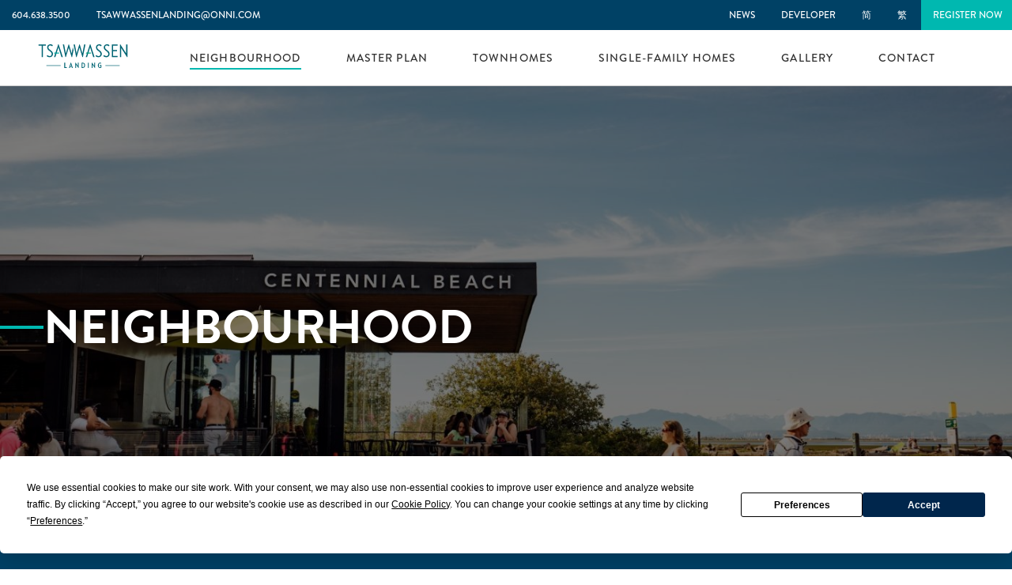

--- FILE ---
content_type: text/html; charset=UTF-8
request_url: https://onni.com/tsawwassenlanding/neighbourhood
body_size: 17186
content:




<!DOCTYPE html>
<html xmlns="http://www.w3.org/1999/xhtml" lang="en-US">
  <head>
    
    <meta name="viewport" content="width=device-width, initial-scale=1.0"/>
    <meta http-equiv="content-type" content="text/html; charset=UTF-8">

    
    <link rel="icon" type="image/png" href="https://onni.com/tsawwassenlanding/favicon.ico">
    <link rel="home" href="https://onni.com/tsawwassenlanding/" />

          <link href="https://use.typekit.net/xjd7luq.css" rel="stylesheet">
    
    <link rel="stylesheet" href="https://onni.com/tsawwassenlanding/css/style.css?v=01192026" type="text/css" />

    <script
  type="text/javascript"
  src="https://app.termly.io/resource-blocker/56590ba1-7421-4344-978a-eed6efdc42fd?autoBlock=on"
></script>

          <!-- Google Tag Manager -->
      <script>(function(w,d,s,l,i){w[l]=w[l]||[];w[l].push({'gtm.start':
      new Date().getTime(),event:'gtm.js'});var f=d.getElementsByTagName(s)[0],
      j=d.createElement(s),dl=l!='dataLayer'?'&l='+l:'';j.async=true;j.src=
      'https://www.googletagmanager.com/gtm.js?id='+i+dl;f.parentNode.insertBefore(j,f);
      })(window,document,'script','dataLayer','GTM-T5D4N9');</script>
      <!-- End Google Tag Manager -->
    
      <title>Neighbourhood</title><meta name="generator" content="SEOmatic">
<meta name="referrer" content="no-referrer-when-downgrade">
<meta name="robots" content="none">
<meta content="en_US" property="og:locale">
<meta content="zh" property="og:locale:alternate">
<meta content="Tsawwassen Landing" property="og:site_name">
<meta content="website" property="og:type">
<meta content="https://onni.com/tsawwassenlanding/neighbourhood" property="og:url">
<meta content="Neighbourhood" property="og:title">
<meta name="twitter:card" content="summary_large_image">
<meta name="twitter:creator" content="@">
<meta name="twitter:title" content="Neighbourhood">
<link href="https://onni.com/tsawwassenlanding" rel="home">
<link href="https://onni.com/tsawwassenlanding/tc/neighbourhood" rel="alternate" hreflang="zh">
<link href="https://onni.com/tsawwassenlanding/sc/neighbourhood" rel="alternate" hreflang="zh">
<link href="https://onni.com/tsawwassenlanding/neighbourhood" rel="alternate" hreflang="x-default">
<link href="https://onni.com/tsawwassenlanding/neighbourhood" rel="alternate" hreflang="en-us"></head>

      <body class="en-US template-genericContent" id="top">
    
          <!-- Google Tag Manager (noscript) -->
      <noscript><iframe src="https://www.googletagmanager.com/ns.html?id=GTM-T5D4N9"
      height="0" width="0" style="display:none;visibility:hidden"></iframe></noscript>
      <!-- End Google Tag Manager (noscript) -->
    
    <div class="wrapper">
      <header class="head js-menu">
  <div class="head__top bg-header-top js-menu">
    <div class="wrap height-100 h-cf">
      <div class="head__util head__util--left">
        <ul class="head__util__ul h-list-reset">
          <li class="head__util__li head__util__li--left">
            <a class="head__util__item head__util__item--svg" href="tel:6046383500">
              <span class="dis-n@sm">604.638.3500</span>
              <span class="head__svg dis-n dis-ib@sm">
                <span class="ratio ratio--square">
                  <svg version="1.1" xmlns="http://www.w3.org/2000/svg" xmlns:xlink="http://www.w3.org/1999/xlink" x="0px" y="0px"
viewBox="0 0 578.106 578.106" style="enable-background:new 0 0 578.106 578.106;" xml:space="preserve">
<path style="fill:#ffffff;" d="M577.83,456.128c1.225,9.385-1.635,17.545-8.568,24.48l-81.396,80.781
c-3.672,4.08-8.465,7.551-14.381,10.404c-5.916,2.857-11.729,4.693-17.439,5.508c-0.408,0-1.635,0.105-3.676,0.309
c-2.037,0.203-4.689,0.307-7.953,0.307c-7.754,0-20.301-1.326-37.641-3.979s-38.555-9.182-63.645-19.584
c-25.096-10.404-53.553-26.012-85.376-46.818c-31.823-20.805-65.688-49.367-101.592-85.68
c-28.56-28.152-52.224-55.08-70.992-80.783c-18.768-25.705-33.864-49.471-45.288-71.299
c-11.425-21.828-19.993-41.616-25.705-59.364S4.59,177.362,2.55,164.51s-2.856-22.95-2.448-30.294
c0.408-7.344,0.612-11.424,0.612-12.24c0.816-5.712,2.652-11.526,5.508-17.442s6.324-10.71,10.404-14.382L98.022,8.756
c5.712-5.712,12.24-8.568,19.584-8.568c5.304,0,9.996,1.53,14.076,4.59s7.548,6.834,10.404,11.322l65.484,124.236
c3.672,6.528,4.692,13.668,3.06,21.42c-1.632,7.752-5.1,14.28-10.404,19.584l-29.988,29.988c-0.816,0.816-1.53,2.142-2.142,3.978
s-0.918,3.366-0.918,4.59c1.632,8.568,5.304,18.36,11.016,29.376c4.896,9.792,12.444,21.726,22.644,35.802
s24.684,30.293,43.452,48.653c18.36,18.77,34.68,33.354,48.96,43.76c14.277,10.4,26.215,18.053,35.803,22.949
c9.588,4.896,16.932,7.854,22.031,8.871l7.648,1.531c0.816,0,2.145-0.307,3.979-0.918c1.836-0.613,3.162-1.326,3.979-2.143
l34.883-35.496c7.348-6.527,15.912-9.791,25.705-9.791c6.938,0,12.443,1.223,16.523,3.672h0.611l118.115,69.768
C571.098,441.238,576.197,447.968,577.83,456.128z"/>
</svg>
                </span>
              </span>
            </a>
          </li>
          <li class="head__util__li head__util__li--left">
            <a class="head__util__item head__util__item--svg" href="/cdn-cgi/l/email-protection#4d393e2c3a3a2c3e3e2823212c232924232a0d22232324632e2220">
              <span class="dis-n@sm"><span class="__cf_email__" data-cfemail="f98d8a988e8e988a8a9c979598979d90979eb996979790d79a9694">[email&#160;protected]</span></span>
              <span class="head__svg dis-n dis-ib@sm">
                <span class="ratio ratio--square">
                  <svg version="1.1" xmlns="http://www.w3.org/2000/svg" xmlns:xlink="http://www.w3.org/1999/xlink" x="0px" y="0px"
width="511.626px" height="511.626px" viewBox="0 0 511.626 511.626" style="enable-background:new 0 0 511.626 511.626;"
xml:space="preserve">
<path fill="#ffffff" d="M49.106,178.729c6.472,4.567,25.981,18.131,58.528,40.685c32.548,22.554,57.482,39.92,74.803,52.099
c1.903,1.335,5.946,4.237,12.131,8.71c6.186,4.476,11.326,8.093,15.416,10.852c4.093,2.758,9.041,5.852,14.849,9.277
c5.806,3.422,11.279,5.996,16.418,7.7c5.14,1.718,9.898,2.569,14.275,2.569h0.287h0.288c4.377,0,9.137-0.852,14.277-2.569
c5.137-1.704,10.615-4.281,16.416-7.7c5.804-3.429,10.752-6.52,14.845-9.277c4.093-2.759,9.229-6.376,15.417-10.852
c6.184-4.477,10.232-7.375,12.135-8.71c17.508-12.179,62.051-43.11,133.615-92.79c13.894-9.703,25.502-21.411,34.827-35.116
c9.332-13.699,13.993-28.07,13.993-43.105c0-12.564-4.523-23.319-13.565-32.264c-9.041-8.947-19.749-13.418-32.117-13.418H45.679
c-14.655,0-25.933,4.948-33.832,14.844C3.949,79.562,0,91.934,0,106.779c0,11.991,5.236,24.985,15.703,38.974
C26.169,159.743,37.307,170.736,49.106,178.729z"/>
<path fill="#ffffff" d="M483.072,209.275c-62.424,42.251-109.824,75.087-142.177,98.501c-10.849,7.991-19.65,14.229-26.409,18.699
c-6.759,4.473-15.748,9.041-26.98,13.702c-11.228,4.668-21.692,6.995-31.401,6.995h-0.291h-0.287
c-9.707,0-20.177-2.327-31.405-6.995c-11.228-4.661-20.223-9.229-26.98-13.702c-6.755-4.47-15.559-10.708-26.407-18.699
c-25.697-18.842-72.995-51.68-141.896-98.501C17.987,202.047,8.375,193.762,0,184.437v226.685c0,12.57,4.471,23.319,13.418,32.265
c8.945,8.949,19.701,13.422,32.264,13.422h420.266c12.56,0,23.315-4.473,32.261-13.422c8.949-8.949,13.418-19.694,13.418-32.265
V184.437C503.441,193.569,493.927,201.854,483.072,209.275z"/>
</svg>
                </span>
              </span>
            </a>
          </li>
        </ul>
      </div>

      <div class="head__util head__util--right">
        <ul class="head__util__ul h-list-reset">
                                  
            <li class="head__util__li head__util__li--right head__util__li--mobile">
                              <a href="https://onni.com/tsawwassenlanding/news" class="head__util__item head__util__item--right">
                  News
                </a>
                          </li>
                                  
            <li class="head__util__li head__util__li--right head__util__li--mobile">
                              <a href="https://www.onni.com" class="head__util__item head__util__item--right">
                  Developer
                </a>
                          </li>
                                  
            <li class="head__util__li head__util__li--right ">
                              <a href="/tsawwassenlanding/sc/" class="head__util__item head__util__item--right">
                  简
                </a>
                          </li>
                                  
            <li class="head__util__li head__util__li--right ">
                              <a href="/tsawwassenlanding/tc/" class="head__util__item head__util__item--right">
                  繁
                </a>
                          </li>
                                  
            <li class="head__util__li head__util__li--right ">
                              <a href="https://www.onni.com/tsawwassenlanding/contact#register" class="head__util__item head__util__item--right">
                  Register Now
                </a>
                          </li>
                            </ul>
      </div>
    </div>
  </div>

  <div class="head__bottom bg-header-bottom js-menu">
    <div class="wrap height-100">
      <div class="wrap__gutter wrap__gutter--header height-100">
        <div class="wrap__inner wrap__inner--lg head__wrap__inner height-100">
          <a href="https://onni.com/tsawwassenlanding/" class="head__logo">
            <div class="ratio ratio--logo">
              <?xml version="1.0" encoding="utf-8"?>
<!-- Generator: Adobe Illustrator 16.0.0, SVG Export Plug-In . SVG Version: 6.00 Build 0)  -->
<!DOCTYPE svg PUBLIC "-//W3C//DTD SVG 1.1//EN" "http://www.w3.org/Graphics/SVG/1.1/DTD/svg11.dtd">
<svg version="1.1" id="Isolation_Mode" xmlns="http://www.w3.org/2000/svg" xmlns:xlink="http://www.w3.org/1999/xlink" x="0px"
	 y="0px" width="113px" height="30.173px" viewBox="0 0 113 30.173" enable-background="new 0 0 113 30.173" xml:space="preserve">
<polygon fill="#006473" points="32.722,30.073 32.722,23.493 33.736,23.493 33.736,29.141 35.837,29.141 35.837,30.073 "/>
<path fill="#006473" d="M42.444,30.073l-0.448-1.436h-1.858l-0.448,1.436h-1.016l2.19-6.644h0.432l2.189,6.644H42.444z
	 M41.071,25.486l-0.665,2.299h1.319L41.071,25.486z"/>
<polygon fill="#006473" points="50.613,30.137 47.75,26.033 47.75,30.074 46.745,30.074 46.745,23.458 47.077,23.431 49.914,27.471 
	49.914,23.493 50.919,23.493 50.919,30.118 "/>
<path fill="#006473" d="M56.081,30.128c-0.493,0-0.897-0.036-1.347-0.09v-6.509c0.432-0.054,0.836-0.089,1.32-0.089
	c2.02,0,3.07,1.391,3.07,3.303C59.125,28.69,58.101,30.128,56.081,30.128 M56.216,24.355c-0.171,0-0.331,0.009-0.467,0.035v4.795
	c0.153,0.018,0.287,0.026,0.512,0.026c1.185,0,1.805-0.96,1.805-2.469C58.065,25.316,57.4,24.355,56.216,24.355"/>
<rect x="62.769" y="23.493" fill="#006473" width="1.016" height="6.58"/>
<polygon fill="#006473" points="71.495,30.137 68.631,26.033 68.631,30.074 67.626,30.074 67.626,23.458 67.958,23.431 
	70.795,27.471 70.795,23.493 71.801,23.493 71.801,30.118 "/>
<path fill="#006473" d="M79.836,26.465v3.178c-0.494,0.351-1.077,0.53-1.751,0.53c-1.509,0-2.667-1.267-2.667-3.376
	c0-2.064,1.186-3.402,2.685-3.402c0.691,0,1.23,0.233,1.679,0.575l-0.448,0.816c-0.368-0.269-0.764-0.448-1.203-0.448
	c-1.015,0-1.643,0.941-1.643,2.441c0,1.588,0.7,2.496,1.643,2.496c0.314,0,0.529-0.054,0.745-0.172V27.38h-1.059v-0.915H79.836z"/>
<rect x="84.984" y="26.775" fill="#006473" width="18.154" height="0.677"/>
<rect x="9.863" y="26.775" fill="#006473" width="18.154" height="0.677"/>
<polygon fill="#006473" points="5.418,1.748 5.418,16.253 3.802,16.253 3.802,1.748 0,1.748 0,0.24 9.197,0.24 9.197,1.748 "/>
<polygon fill="#006473" points="22.666,12.015 21.312,16.254 19.651,16.254 24.959,0.022 25.483,0.022 30.792,16.254 29.089,16.254 
	27.733,12.015 27.275,10.595 25.2,3.758 23.125,10.595 "/>
<polygon fill="#006473" points="56.311,16.405 55.721,16.428 52.029,4.217 48.38,16.428 47.812,16.405 44.492,0.24 46.131,0.24 
	48.337,11.753 51.81,0.176 52.334,0.176 55.764,11.73 57.949,0.24 59.609,0.24 "/>
<polygon fill="#006473" points="63.041,12.015 61.687,16.254 60.027,16.254 65.335,0.022 65.859,0.022 71.167,16.254 69.463,16.254 
	68.109,12.015 67.65,10.595 65.575,3.758 63.5,10.595 "/>
<path fill="#006473" d="M76.322,16.493c-1.441,0-2.753-0.546-3.932-1.354l0.764-1.42c0.984,0.742,2.163,1.288,3.19,1.288
	c1.638,0,2.425-1.113,2.425-2.577c0-1.507-0.787-2.469-2.688-3.844c-1.923-1.333-3.102-2.687-3.102-4.588C72.98,1.748,74.663,0,77,0
	c1.333,0,2.402,0.481,3.233,1.136L79.49,2.534c-0.765-0.634-1.595-1.048-2.555-1.048c-1.509,0-2.338,1.07-2.338,2.445
	c0,1.246,0.938,2.316,2.445,3.408c2.185,1.464,3.386,2.818,3.386,4.981C80.429,14.745,78.638,16.493,76.322,16.493"/>
<path fill="#006473" d="M86.245,16.493c-1.442,0-2.752-0.546-3.932-1.354l0.764-1.42c0.983,0.742,2.163,1.288,3.189,1.288
	c1.638,0,2.425-1.113,2.425-2.577c0-1.507-0.787-2.469-2.687-3.844c-1.923-1.333-3.103-2.687-3.103-4.588
	c0-2.25,1.682-3.998,4.02-3.998c1.332,0,2.403,0.481,3.234,1.136l-0.744,1.398c-0.765-0.634-1.594-1.048-2.556-1.048
	c-1.507,0-2.337,1.07-2.337,2.445c0,1.246,0.938,2.316,2.446,3.408c2.184,1.464,3.386,2.818,3.386,4.981
	C90.352,14.745,88.561,16.493,86.245,16.493"/>
<path fill="#006473" d="M14.186,16.493c-1.442,0-2.753-0.546-3.933-1.354l0.764-1.42c0.983,0.742,2.163,1.288,3.189,1.288
	c1.639,0,2.426-1.113,2.426-2.577c0-1.507-0.787-2.469-2.688-3.844c-1.923-1.333-3.103-2.687-3.103-4.588
	c0-2.25,1.683-3.998,4.021-3.998c1.332,0,2.402,0.481,3.232,1.136l-0.742,1.398c-0.766-0.634-1.595-1.048-2.556-1.048
	c-1.508,0-2.338,1.07-2.338,2.445c0,1.246,0.939,2.316,2.446,3.408c2.185,1.464,3.387,2.818,3.387,4.981
	C18.292,14.745,16.501,16.493,14.186,16.493"/>
<polygon fill="#006473" points="93.223,16.234 93.223,0.227 100.561,0.227 100.561,1.733 94.838,1.733 94.838,7.302 99.646,7.302 
	99.646,8.787 94.838,8.787 94.838,14.727 100.561,14.727 100.561,16.234 "/>
<polygon fill="#006473" points="112.521,16.405 105.115,4.806 105.115,16.253 103.498,16.253 103.498,0.153 104.023,0.088 
	111.361,11.578 111.361,0.24 113,0.24 113,16.362 "/>
<path fill="#00ABA0" d="M19.65,11.699l0.291-0.926c0.039-0.114,0.151-0.19,0.28-0.19h5.79c0.129,0,0.188,0.076,0.147,0.19
	l-0.289,0.926c-0.04,0.114-0.153,0.19-0.281,0.19h-5.791C19.671,11.89,19.611,11.813,19.65,11.699"/>
<polygon fill="#006473" points="43.6,3.662 42.066,11.731 38.637,0.175 38.112,0.175 34.639,11.752 32.433,0.24 30.795,0.24 
	34.114,16.405 34.683,16.428 38.331,4.217 42.022,16.428 42.612,16.405 44.406,7.613 "/>
<path fill="#00A47F" d="M60.197,11.699l0.29-0.926c0.04-0.114,0.152-0.19,0.281-0.19h5.79c0.128,0,0.188,0.076,0.148,0.19
	l-0.291,0.926c-0.039,0.114-0.152,0.19-0.28,0.19h-5.79C60.217,11.89,60.157,11.813,60.197,11.699"/>
</svg>
            </div>
          </a>

          <nav class="head__nav head__spacer h-cf js-menu">
            <div class="head__nav__wrap js-menu">
              <div class="head__nav__container h-cf">
                <ul class="head__nav__ul h-list-reset">
                                                          
                    <li class="head__nav__li ">
                                                                      <a href="https://onni.com/tsawwassenlanding/neighbourhood" class="head__nav__a is-active">
                          Neighbourhood
                        </a>
                                          </li>
                                                          
                    <li class="head__nav__li ">
                                                                      <a href="https://onni.com/tsawwassenlanding/masterplan" class="head__nav__a ">
                          Master Plan
                        </a>
                                          </li>
                                                          
                    <li class="head__nav__li ">
                                                                      <a href="https://onni.com/tsawwassenlanding/townhomes" class="head__nav__a ">
                          Townhomes
                        </a>
                                          </li>
                                                          
                    <li class="head__nav__li ">
                                                                      <a href="https://onni.com/tsawwassenlanding/single-family-homes" class="head__nav__a ">
                          Single-Family Homes
                        </a>
                                          </li>
                                                          
                    <li class="head__nav__li ">
                                                                      <a href="https://onni.com/tsawwassenlanding/gallery" class="head__nav__a ">
                          Gallery
                        </a>
                                          </li>
                                                          
                    <li class="head__nav__li head__nav__li--mobile">
                                                                      <a href="https://onni.com/tsawwassenlanding/news" class="head__nav__a ">
                          News
                        </a>
                                          </li>
                                                          
                    <li class="head__nav__li head__nav__li--mobile">
                                              <a href="https://www.onni.com" class="head__nav__a">
                          Onni Group
                        </a>
                                          </li>
                                                          
                    <li class="head__nav__li ">
                                                                      <a href="https://onni.com/tsawwassenlanding/contact" class="head__nav__a ">
                          Contact
                        </a>
                                          </li>
                  
                                  </ul>
              </div>
            </div>
          </nav>

          <button class="head__burger head__burger--spin dis-n dis-ib@md dis-ib@sm js-menu-trigger">
            <span class="head__burger__box pos-r dis-ib">
              <span class="head__burger__inner"></span>
            </span>
          </button>
        </div>
      </div>
    </div>
  </div>
</header>

      <main class="main">
                  
  <div id="neighbourhood" class="js-jump-item"></div>

  <div class="banner banner--full banner--overlay">
              
    
                    
                    
                    
    
<div class="banner__img lazy-bg lazyload" data-bgset="https://s3-us-west-2.amazonaws.com/tsawwassenlanding/general/_c600w/9M4A8986-Custom.jpg 600w, https://s3-us-west-2.amazonaws.com/tsawwassenlanding/general/_c1000w/9M4A8986-Custom.jpg 1000w, https://s3-us-west-2.amazonaws.com/tsawwassenlanding/general/_c1400w/9M4A8986-Custom.jpg 1400w, https://s3-us-west-2.amazonaws.com/tsawwassenlanding/general/_c1920w/9M4A8986-Custom.jpg 1920w" data-sizes="auto"></div>
    
    <div class="banner__overlay"></div>

    
    <div class="banner__t banner__t--full">
      <div class="banner__tc banner__tc--full">
        <div class="wrap">
          <div class="wrap__gutter">
            <div class="wrap__inner">
              <div class="banner__title">
                <div class="banner__title__text">Neighbourhood</div>
              </div>
                          </div>
          </div>
        </div>
      </div>
    </div>

    
            <div class="head__jump bg-primary js-jump-nav">
    <div class="wrap">
      <div class="wrap__gutter wrap__gutter--header">
        <div class="wrap__inner wrap__inner--lg head__wrap__inner">
          <nav class="head__jump__nav head__spacer head__spacer--jump h-cf js-menu">
            <div class="head__jump__nav__wrap js-menu">
              <ul class="head__jump__nav__ul h-cf h-list-reset">
                <li class="head__jump__nav__li float-l float-n@sm">
                  <div class="head__jump__nav__label text-upper">
                    Scroll To:
                  </div>
                </li>
                                  <li class="head__jump__nav__li float-l float-n@sm">
                                          <a href="#tsawwassen" class="head__jump__nav__a js-jump is-active">
                        Tsawwassen
                      </a>
                                      </li>
                                  <li class="head__jump__nav__li float-l float-n@sm">
                                          <a href="#location-map" class="head__jump__nav__a js-jump ">
                        Location Map
                      </a>
                                      </li>
                              </ul>
            </div>
          </nav>
        </div>
      </div>
    </div>
  </div>
      </div>

      <div id="intro"></div>
  
      <div id="tsawwassen" class="js-jump-item">
  
  

<section class="section section--introBlock section--lg bg-intro bg-pattern">
  <div class="wrap">
    <div class="wrap__gutter">
      <div class="wrap__inner wrap__inner--sm pos-r">
        <div class="sr-item sr-item--fade-bottom">
          <div class="align-c">
            <div class="content content--intro color-white">
              <h1>It’s all around you</h1>
<p></p>
<p>One of the most rapidly growing communities, Tsawwassen has so much to offer. Dine out at one of the many delicious restaurants and cafés, explore all the great department and specialty shops and break a sweat at the recreation centres. Home to some of the top ranked schools, there’s no better place to raise a family.</p>
<p></p>
            </div>

                      </div>
        </div>
      </div>
    </div>
  </div>
</section>

      </div>
    
  
<section class="section section--featuredBlock overflow-h bg-accent">
  <div class="wrap">
    <div class="wrap__gutter">
      <div class="wrap__inner wrap__inner--lg pos-r">
        <div class="carousel carousel--featured ">
          <div class="carousel__grid grid flex flex--wrap ">
            <div class="carousel__grid__col grid__col col-7 col-12@sm flex">
              <div class="col-12 bg-accent">
                <div class="sr-item sr-item--fade-bottom">
                  <div class="js-carousel disable-dots" data-carousel="2">
                                          <div class="ratio ratio--1x1">
                        
    
                    
                    
                    
    
<div class="carousel__img ratio__block lazy-bg lazyload" data-bgset="https://s3-us-west-2.amazonaws.com/tsawwassenlanding/general/_c600w/9M4A8844-Edit-Custom.jpg 600w, https://s3-us-west-2.amazonaws.com/tsawwassenlanding/general/_c1000w/9M4A8844-Edit-Custom.jpg 1000w, https://s3-us-west-2.amazonaws.com/tsawwassenlanding/general/_c1400w/9M4A8844-Edit-Custom.jpg 1400w, https://s3-us-west-2.amazonaws.com/tsawwassenlanding/general/_c1920w/9M4A8844-Edit-Custom.jpg 1920w" data-sizes="auto"></div>
                      </div>
                                          <div class="ratio ratio--1x1">
                        
    
                    
                    
                    
    
<div class="carousel__img ratio__block lazy-bg lazyload" data-bgset="https://s3-us-west-2.amazonaws.com/tsawwassenlanding/general/_c600w/MG_8660-Edit-Custom.jpg 600w, https://s3-us-west-2.amazonaws.com/tsawwassenlanding/general/_c1000w/MG_8660-Edit-Custom.jpg 1000w, https://s3-us-west-2.amazonaws.com/tsawwassenlanding/general/_c1400w/MG_8660-Edit-Custom.jpg 1400w, https://s3-us-west-2.amazonaws.com/tsawwassenlanding/general/_c1920w/MG_8660-Edit-Custom.jpg 1920w" data-sizes="auto"></div>
                      </div>
                                          <div class="ratio ratio--1x1">
                        
    
                    
                    
                    
    
<div class="carousel__img ratio__block lazy-bg lazyload" data-bgset="https://s3-us-west-2.amazonaws.com/tsawwassenlanding/general/_c600w/9M4A8986-Custom.jpg 600w, https://s3-us-west-2.amazonaws.com/tsawwassenlanding/general/_c1000w/9M4A8986-Custom.jpg 1000w, https://s3-us-west-2.amazonaws.com/tsawwassenlanding/general/_c1400w/9M4A8986-Custom.jpg 1400w, https://s3-us-west-2.amazonaws.com/tsawwassenlanding/general/_c1920w/9M4A8986-Custom.jpg 1920w" data-sizes="auto"></div>
                      </div>
                                          <div class="ratio ratio--1x1">
                        
    
                    
                    
                    
    
<div class="carousel__img ratio__block lazy-bg lazyload" data-bgset="https://s3-us-west-2.amazonaws.com/tsawwassenlanding/general/_c600w/MG_8781-Custom.jpg 600w, https://s3-us-west-2.amazonaws.com/tsawwassenlanding/general/_c1000w/MG_8781-Custom.jpg 1000w, https://s3-us-west-2.amazonaws.com/tsawwassenlanding/general/_c1400w/MG_8781-Custom.jpg 1400w, https://s3-us-west-2.amazonaws.com/tsawwassenlanding/general/_c1920w/MG_8781-Custom.jpg 1920w" data-sizes="auto"></div>
                      </div>
                                      </div>
                </div>
              </div>
            </div>
            <div class="carousel__grid__col grid__col col-5 col-12@sm flex">
                              <div class="col-12 height-100">
                  <div class="js-carousel-content carousel__info" data-carousel="2">
                                          <div class="dis-t col-12 height-100">
                        <div class="dis-tc col-12 height-100 align-m">
                          <div class="sr-item sr-item--fade-bottom">
                            <div class="carousel__content">
                              <div class="carousel__content__panel">
                                <div class="content content--featured">
                                  <h2>Exceptional Shopping</h2>

                                  <div class="carousel__content__inner">
                                    <p>Just steps to Tsawwassen Mills Shopping Centre and Tsawwassen Commons, over 150 specialty shops, grocers, dining, entertainment, and prominent department stores are always at your fingertips.</p>

                                                                      </div>
                                </div>
                              </div>
                            </div>
                          </div>
                        </div>
                      </div>
                                          <div class="dis-t col-12 height-100">
                        <div class="dis-tc col-12 height-100 align-m">
                          <div class="sr-item sr-item--fade-bottom">
                            <div class="carousel__content">
                              <div class="carousel__content__panel">
                                <div class="content content--featured">
                                  <h2>Renowned Golf Courses</h2>

                                  <div class="carousel__content__inner">
                                    <p>Perfect your swing or stay for a round of 18 holes at one of three celebrated golf courses: Tsawwassen Springs, Beach Grove or Tsawwassen Golf &amp; Country Club.</p>

                                                                      </div>
                                </div>
                              </div>
                            </div>
                          </div>
                        </div>
                      </div>
                                          <div class="dis-t col-12 height-100">
                        <div class="dis-tc col-12 height-100 align-m">
                          <div class="sr-item sr-item--fade-bottom">
                            <div class="carousel__content">
                              <div class="carousel__content__panel">
                                <div class="content content--featured">
                                  <h2>Delicious Restaurants</h2>

                                  <div class="carousel__content__inner">
                                    <p>From pubs, to fine dining, to family style restaurants, Tsawwassen offers something for everyone, or every occasion.</p>

                                                                      </div>
                                </div>
                              </div>
                            </div>
                          </div>
                        </div>
                      </div>
                                          <div class="dis-t col-12 height-100">
                        <div class="dis-tc col-12 height-100 align-m">
                          <div class="sr-item sr-item--fade-bottom">
                            <div class="carousel__content">
                              <div class="carousel__content__panel">
                                <div class="content content--featured">
                                  <h2>Central to Parks &amp; Beaches</h2>

                                  <div class="carousel__content__inner">
                                    <p>Whether it’s a hot summer day at the beaches of Boundary Bay, or a snowy afternoon sledding at Diefenbaker Park, Tsawwassen’s beautiful public parks offer joy and relaxation year-round.</p>

                                                                      </div>
                                </div>
                              </div>
                            </div>
                          </div>
                        </div>
                      </div>
                                      </div>
                </div>
                          </div>
          </div>
        </div>
      </div>
    </div>
  </div>
</section>

        <div id="location-map" class="js-jump-item">
  
  

<section class="section section--introBlock section--lg bg-intro bg-pattern">
  <div class="wrap">
    <div class="wrap__gutter">
      <div class="wrap__inner wrap__inner--sm pos-r">
        <div class="sr-item sr-item--fade-bottom">
          <div class="align-c">
            <div class="content content--intro color-white">
              <h1>Explore Tsawwassen</h1>
<p>Select a category to view conveniences.
</p>
            </div>

                      </div>
        </div>
      </div>
    </div>
  </div>
</section>

      </div>
    
  
<div class="location">
  <div class="location__map bg-accent">
    <div class="location__map__inner">
      <div id="map" class="location__embed" data-lat="49.0429025" data-long="-123.0913101" data-pin="https://s3-us-west-2.amazonaws.com/tsawwassenlanding/general/pin.png"></div>
      <div class="location__nav">
        <div class="location__nav__mobile dis-n dis-b@sm">
          <div class="form__element form__element--location bg-secondary">
            <div class="form__element__wrap form__element__wrap--location">
              <div class="form__select__wrap form__select__wrap--location">
                <select name="" id="" class="form__filter form__filter--location js-location-filter">
                                      <option value="Shopping">
                      Shopping
                    </option>
                                      <option value="Schools">
                      Schools
                    </option>
                                      <option value="Attractions">
                      Attractions
                    </option>
                                      <option value="Health &amp; Fitness">
                      Health &amp; Fitness
                    </option>
                                      <option value="Dining">
                      Dining
                    </option>
                                      <option value="Cafés / Coffee">
                      Cafés / Coffee
                    </option>
                                      <option value="Recreation">
                      Recreation
                    </option>
                                  </select>
              </div>
            </div>
          </div>
        </div>
        <div class="location__nav__wrapper">
          <ul class="location__nav__ul h-list-reset">
                          <li class="location__nav__li">
                <button class="location__nav__btn location__category js-map-category" data-category="Shopping" data-tab-index="1" data-colour="#004165">
                  <span class="location__nav__pipe" style="background-color: #004165;"></span>
                  Shopping
                </button>

                <ul class="location__nav__ul-2 h-list-reset">
                                                          <li class="location__nav__li-2">
                      <button class="location__nav__btn-2 js-map-location" data-index="0" data-title="TSAWWASSEN MILLS MALL" data-id="95" data-lat="" data-long="" data-category="Shopping" data-colour="#004165" data-website="" data-pin="">
                        <span class="location__nav__title location__nav__title--shopping">TSAWWASSEN MILLS MALL</span>

                                              </button>
                    </li>

                                                                              <li class="location__nav__li-2">
                      <button class="location__nav__btn-2 js-map-location" data-index="1" data-title="Saks Off 5th" data-id="332" data-lat="49.0367214" data-long="-123.0861468" data-category="Shopping" data-colour="#004165" data-website="" data-pin="">
                        <span class="location__nav__title location__nav__title--shopping">Saks Off 5th</span>

                                              </button>
                    </li>

                                                                              <li class="location__nav__li-2">
                      <button class="location__nav__btn-2 js-map-location" data-index="2" data-title="Sport Check" data-id="125" data-lat="49.03992729999999" data-long="-123.0822627" data-category="Shopping" data-colour="#004165" data-website="" data-pin="">
                        <span class="location__nav__title location__nav__title--shopping">Sport Check</span>

                                              </button>
                    </li>

                                                                              <li class="location__nav__li-2">
                      <button class="location__nav__btn-2 js-map-location" data-index="3" data-title="Saje Natural Wellness" data-id="333" data-lat="49.03559219999999" data-long="-123.0881531" data-category="Shopping" data-colour="#004165" data-website="" data-pin="">
                        <span class="location__nav__title location__nav__title--shopping">Saje Natural Wellness</span>

                                              </button>
                    </li>

                                                                              <li class="location__nav__li-2">
                      <button class="location__nav__btn-2 js-map-location" data-index="4" data-title="Michael Kors" data-id="334" data-lat="49.0391176" data-long="-123.08324829999998" data-category="Shopping" data-colour="#004165" data-website="" data-pin="">
                        <span class="location__nav__title location__nav__title--shopping">Michael Kors</span>

                                              </button>
                    </li>

                                                                              <li class="location__nav__li-2">
                      <button class="location__nav__btn-2 js-map-location" data-index="5" data-title="Bath &amp; Body Works White Barn" data-id="335" data-lat="49.0378036" data-long="-123.08540160000001" data-category="Shopping" data-colour="#004165" data-website="" data-pin="">
                        <span class="location__nav__title location__nav__title--shopping">Bath &amp; Body Works White Barn</span>

                                              </button>
                    </li>

                                                                              <li class="location__nav__li-2">
                      <button class="location__nav__btn-2 js-map-location" data-index="6" data-title="H&amp;M" data-id="126" data-lat="49.0390428" data-long="-123.08600990000002" data-category="Shopping" data-colour="#004165" data-website="" data-pin="">
                        <span class="location__nav__title location__nav__title--shopping">H&amp;M</span>

                                              </button>
                    </li>

                                                                              <li class="location__nav__li-2">
                      <button class="location__nav__btn-2 js-map-location" data-index="7" data-title="Winners" data-id="124" data-lat="49.0366158" data-long="-123.08879589999998" data-category="Shopping" data-colour="#004165" data-website="" data-pin="">
                        <span class="location__nav__title location__nav__title--shopping">Winners</span>

                                              </button>
                    </li>

                                                                              <li class="location__nav__li-2">
                      <button class="location__nav__btn-2 js-map-location" data-index="8" data-title="Marshalls" data-id="127" data-lat="49.03745079999999" data-long="-123.08828779999999" data-category="Shopping" data-colour="#004165" data-website="" data-pin="">
                        <span class="location__nav__title location__nav__title--shopping">Marshalls</span>

                                              </button>
                    </li>

                                                                              <li class="location__nav__li-2">
                      <button class="location__nav__btn-2 js-map-location" data-index="9" data-title="Bass Pro Shops" data-id="128" data-lat="49.0386794" data-long="-123.08190619999999" data-category="Shopping" data-colour="#004165" data-website="" data-pin="">
                        <span class="location__nav__title location__nav__title--shopping">Bass Pro Shops</span>

                                              </button>
                    </li>

                                                                              <li class="location__nav__li-2">
                      <button class="location__nav__btn-2 js-map-location" data-index="10" data-title="TSAWWASSEN COMMONS" data-id="96" data-lat="49.0416344" data-long="-123.0850355" data-category="Shopping" data-colour="#004165" data-website="" data-pin="">
                        <span class="location__nav__title location__nav__title--shopping">TSAWWASSEN COMMONS</span>

                                              </button>
                    </li>

                                                                              <li class="location__nav__li-2">
                      <button class="location__nav__btn-2 js-map-location" data-index="11" data-title="Walmart" data-id="129" data-lat="49.0423146" data-long="-123.0807198" data-category="Shopping" data-colour="#004165" data-website="" data-pin="">
                        <span class="location__nav__title location__nav__title--shopping">Walmart</span>

                                              </button>
                    </li>

                                                                              <li class="location__nav__li-2">
                      <button class="location__nav__btn-2 js-map-location" data-index="12" data-title="Rona" data-id="130" data-lat="49.0425658" data-long="-123.08940010000003" data-category="Shopping" data-colour="#004165" data-website="" data-pin="">
                        <span class="location__nav__title location__nav__title--shopping">Rona</span>

                                              </button>
                    </li>

                                                                              <li class="location__nav__li-2">
                      <button class="location__nav__btn-2 js-map-location" data-index="13" data-title="TSAWWASSEN TOWN CENTRE MALL" data-id="97" data-lat="49.0256322" data-long="-123.06965179999997" data-category="Shopping" data-colour="#004165" data-website="" data-pin="">
                        <span class="location__nav__title location__nav__title--shopping">TSAWWASSEN TOWN CENTRE MALL</span>

                                              </button>
                    </li>

                                                                              <li class="location__nav__li-2">
                      <button class="location__nav__btn-2 js-map-location" data-index="14" data-title="Thrifty Foods" data-id="131" data-lat="49.0253113" data-long="-123.07079060000001" data-category="Shopping" data-colour="#004165" data-website="" data-pin="">
                        <span class="location__nav__title location__nav__title--shopping">Thrifty Foods</span>

                                              </button>
                    </li>

                                                                              <li class="location__nav__li-2">
                      <button class="location__nav__btn-2 js-map-location" data-index="15" data-title="Blenz Coffee" data-id="132" data-lat="49.026614" data-long="-123.06960220000002" data-category="Shopping" data-colour="#004165" data-website="" data-pin="">
                        <span class="location__nav__title location__nav__title--shopping">Blenz Coffee</span>

                                              </button>
                    </li>

                                                                              <li class="location__nav__li-2">
                      <button class="location__nav__btn-2 js-map-location" data-index="16" data-title="Joe’s Farm Market" data-id="133" data-lat="49.02589" data-long="-123.07053989999997" data-category="Shopping" data-colour="#004165" data-website="" data-pin="">
                        <span class="location__nav__title location__nav__title--shopping">Joe’s Farm Market</span>

                                              </button>
                    </li>

                                                                              <li class="location__nav__li-2">
                      <button class="location__nav__btn-2 js-map-location" data-index="17" data-title="Shoppers Drug Mart" data-id="134" data-lat="49.02525319999999" data-long="-123.06977610000001" data-category="Shopping" data-colour="#004165" data-website="" data-pin="">
                        <span class="location__nav__title location__nav__title--shopping">Shoppers Drug Mart</span>

                                              </button>
                    </li>

                                                                              <li class="location__nav__li-2">
                      <button class="location__nav__btn-2 js-map-location" data-index="18" data-title="Save-On-Foods" data-id="98" data-lat="49.0233287" data-long="-123.0697988" data-category="Shopping" data-colour="#004165" data-website="" data-pin="">
                        <span class="location__nav__title location__nav__title--shopping">Save-On-Foods</span>

                                              </button>
                    </li>

                                                                              <li class="location__nav__li-2">
                      <button class="location__nav__btn-2 js-map-location" data-index="19" data-title="Meridian Farm Market" data-id="99" data-lat="49.0249758" data-long="-123.0678757" data-category="Shopping" data-colour="#004165" data-website="" data-pin="">
                        <span class="location__nav__title location__nav__title--shopping">Meridian Farm Market</span>

                                              </button>
                    </li>

                                                                              <li class="location__nav__li-2">
                      <button class="location__nav__btn-2 js-map-location" data-index="20" data-title="BC Liquor Store" data-id="100" data-lat="49.02658459999999" data-long="-123.07090979999998" data-category="Shopping" data-colour="#004165" data-website="" data-pin="">
                        <span class="location__nav__title location__nav__title--shopping">BC Liquor Store</span>

                                              </button>
                    </li>

                                                      </ul>
              </li>
                          <li class="location__nav__li">
                <button class="location__nav__btn location__category js-map-category" data-category="Schools" data-tab-index="2" data-colour="#004165">
                  <span class="location__nav__pipe" style="background-color: #004165;"></span>
                  Schools
                </button>

                <ul class="location__nav__ul-2 h-list-reset">
                                                          <li class="location__nav__li-2">
                      <button class="location__nav__btn-2 js-map-location" data-index="21" data-title="Southpointe Academy" data-id="101" data-lat="49.03716170000001" data-long="-123.06793540000001" data-category="Schools" data-colour="#004165" data-website="" data-pin="">
                        <span class="location__nav__title location__nav__title--schools">Southpointe Academy</span>

                                              </button>
                    </li>

                                                                              <li class="location__nav__li-2">
                      <button class="location__nav__btn-2 js-map-location" data-index="22" data-title="Beach Grove Elementary School" data-id="102" data-lat="49.03511229999999" data-long="-123.05793219999998" data-category="Schools" data-colour="#004165" data-website="" data-pin="">
                        <span class="location__nav__title location__nav__title--schools">Beach Grove Elementary School</span>

                                              </button>
                    </li>

                                                                              <li class="location__nav__li-2">
                      <button class="location__nav__btn-2 js-map-location" data-index="23" data-title="South Delta Secondary School" data-id="103" data-lat="49.0161609" data-long="-123.07632100000001" data-category="Schools" data-colour="#004165" data-website="" data-pin="">
                        <span class="location__nav__title location__nav__title--schools">South Delta Secondary School</span>

                                              </button>
                    </li>

                                                      </ul>
              </li>
                          <li class="location__nav__li">
                <button class="location__nav__btn location__category js-map-category" data-category="Attractions" data-tab-index="3" data-colour="#004165">
                  <span class="location__nav__pipe" style="background-color: #004165;"></span>
                  Attractions
                </button>

                <ul class="location__nav__ul-2 h-list-reset">
                                                          <li class="location__nav__li-2">
                      <button class="location__nav__btn-2 js-map-location" data-index="24" data-title="Earthwise Garden and Farm" data-id="104" data-lat="49.00801879999999" data-long="-123.04658610000001" data-category="Attractions" data-colour="#004165" data-website="" data-pin="">
                        <span class="location__nav__title location__nav__title--attractions">Earthwise Garden and Farm</span>

                                              </button>
                    </li>

                                                                              <li class="location__nav__li-2">
                      <button class="location__nav__btn-2 js-map-location" data-index="25" data-title="Cammidge House" data-id="105" data-lat="49.01382239999999" data-long="-123.04388840000001" data-category="Attractions" data-colour="#004165" data-website="" data-pin="">
                        <span class="location__nav__title location__nav__title--attractions">Cammidge House</span>

                                              </button>
                    </li>

                                                                              <li class="location__nav__li-2">
                      <button class="location__nav__btn-2 js-map-location" data-index="26" data-title="Big Splash Waterpark" data-id="338" data-lat="49.0329689" data-long="-123.09208469999999" data-category="Attractions" data-colour="#004165" data-website="" data-pin="">
                        <span class="location__nav__title location__nav__title--attractions">Big Splash Waterpark</span>

                                              </button>
                    </li>

                                                      </ul>
              </li>
                          <li class="location__nav__li">
                <button class="location__nav__btn location__category js-map-category" data-category="Health &amp; Fitness" data-tab-index="4" data-colour="#004165">
                  <span class="location__nav__pipe" style="background-color: #004165;"></span>
                  Health &amp; Fitness
                </button>

                <ul class="location__nav__ul-2 h-list-reset">
                                                          <li class="location__nav__li-2">
                      <button class="location__nav__btn-2 js-map-location" data-index="27" data-title="South Delta Recreation Centre" data-id="106" data-lat="49.0352568" data-long="-123.0668149" data-category="Health &amp; Fitness" data-colour="#004165" data-website="" data-pin="">
                        <span class="location__nav__title location__nav__title--health &amp; fitness">South Delta Recreation Centre</span>

                                              </button>
                    </li>

                                                                              <li class="location__nav__li-2">
                      <button class="location__nav__btn-2 js-map-location" data-index="28" data-title="Winskill Aquatic &amp; Fitness Centre" data-id="108" data-lat="49.0199726" data-long="-123.07099390000002" data-category="Health &amp; Fitness" data-colour="#004165" data-website="" data-pin="">
                        <span class="location__nav__title location__nav__title--health &amp; fitness">Winskill Aquatic &amp; Fitness Centre</span>

                                              </button>
                    </li>

                                                                              <li class="location__nav__li-2">
                      <button class="location__nav__btn-2 js-map-location" data-index="29" data-title="Tsawwassen Athletic Club" data-id="336" data-lat="49.03650349999999" data-long="-123.06988539999998" data-category="Health &amp; Fitness" data-colour="#004165" data-website="" data-pin="">
                        <span class="location__nav__title location__nav__title--health &amp; fitness">Tsawwassen Athletic Club</span>

                                              </button>
                    </li>

                                                      </ul>
              </li>
                          <li class="location__nav__li">
                <button class="location__nav__btn location__category js-map-category" data-category="Dining" data-tab-index="5" data-colour="#004165">
                  <span class="location__nav__pipe" style="background-color: #004165;"></span>
                  Dining
                </button>

                <ul class="location__nav__ul-2 h-list-reset">
                                                          <li class="location__nav__li-2">
                      <button class="location__nav__btn-2 js-map-location" data-index="30" data-title="Browns Socialhouse" data-id="109" data-lat="49.03348219999999" data-long="-123.0692646" data-category="Dining" data-colour="#004165" data-website="" data-pin="">
                        <span class="location__nav__title location__nav__title--dining">Browns Socialhouse</span>

                                              </button>
                    </li>

                                                                              <li class="location__nav__li-2">
                      <button class="location__nav__btn-2 js-map-location" data-index="31" data-title="Illuminate Restorante" data-id="110" data-lat="49.0223367" data-long="-123.06930060000002" data-category="Dining" data-colour="#004165" data-website="" data-pin="">
                        <span class="location__nav__title location__nav__title--dining">Illuminate Restorante</span>

                                              </button>
                    </li>

                                                                              <li class="location__nav__li-2">
                      <button class="location__nav__btn-2 js-map-location" data-index="32" data-title="Windset Farms" data-id="111" data-lat="49.0696818" data-long="-123.10897009999996" data-category="Dining" data-colour="#004165" data-website="" data-pin="">
                        <span class="location__nav__title location__nav__title--dining">Windset Farms</span>

                                              </button>
                    </li>

                                                                              <li class="location__nav__li-2">
                      <button class="location__nav__btn-2 js-map-location" data-index="33" data-title="Mario’s Kitchen &amp; Gracie&#039;s Next Door" data-id="112" data-lat="49.02293249999999" data-long="-123.0691314" data-category="Dining" data-colour="#004165" data-website="" data-pin="">
                        <span class="location__nav__title location__nav__title--dining">Mario’s Kitchen &amp; Gracie&#039;s Next Door</span>

                                              </button>
                    </li>

                                                                              <li class="location__nav__li-2">
                      <button class="location__nav__btn-2 js-map-location" data-index="34" data-title="Milestone&#039;s" data-id="337" data-lat="49.0350903" data-long="-123.08908989999998" data-category="Dining" data-colour="#004165" data-website="" data-pin="">
                        <span class="location__nav__title location__nav__title--dining">Milestone&#039;s</span>

                                              </button>
                    </li>

                                                      </ul>
              </li>
                          <li class="location__nav__li">
                <button class="location__nav__btn location__category js-map-category" data-category="Cafés / Coffee" data-tab-index="6" data-colour="#004165">
                  <span class="location__nav__pipe" style="background-color: #004165;"></span>
                  Cafés / Coffee
                </button>

                <ul class="location__nav__ul-2 h-list-reset">
                                                          <li class="location__nav__li-2">
                      <button class="location__nav__btn-2 js-map-location" data-index="35" data-title="Starbucks" data-id="113" data-lat="49.0022521" data-long="-123.0691263" data-category="Cafés / Coffee" data-colour="#004165" data-website="" data-pin="">
                        <span class="location__nav__title location__nav__title--cafés / coffee">Starbucks</span>

                                              </button>
                    </li>

                                                                              <li class="location__nav__li-2">
                      <button class="location__nav__btn-2 js-map-location" data-index="36" data-title="Petra’s by L’Aromas" data-id="114" data-lat="49.02487800000001" data-long="-123.0668609" data-category="Cafés / Coffee" data-colour="#004165" data-website="" data-pin="">
                        <span class="location__nav__title location__nav__title--cafés / coffee">Petra’s by L’Aromas</span>

                                              </button>
                    </li>

                                                                              <li class="location__nav__li-2">
                      <button class="location__nav__btn-2 js-map-location" data-index="37" data-title="Wood N Frog Coffee Company" data-id="115" data-lat="49.0244897" data-long="-123.0664923" data-category="Cafés / Coffee" data-colour="#004165" data-website="" data-pin="">
                        <span class="location__nav__title location__nav__title--cafés / coffee">Wood N Frog Coffee Company</span>

                                              </button>
                    </li>

                                                                              <li class="location__nav__li-2">
                      <button class="location__nav__btn-2 js-map-location" data-index="38" data-title="Tim Hortons" data-id="116" data-lat="49.0249114" data-long="-123.06912490000002" data-category="Cafés / Coffee" data-colour="#004165" data-website="" data-pin="">
                        <span class="location__nav__title location__nav__title--cafés / coffee">Tim Hortons</span>

                                              </button>
                    </li>

                                                      </ul>
              </li>
                          <li class="location__nav__li">
                <button class="location__nav__btn location__category js-map-category" data-category="Recreation" data-tab-index="7" data-colour="#004165">
                  <span class="location__nav__pipe" style="background-color: #004165;"></span>
                  Recreation
                </button>

                <ul class="location__nav__ul-2 h-list-reset">
                                                          <li class="location__nav__li-2">
                      <button class="location__nav__btn-2 js-map-location" data-index="39" data-title="Beach Grove Golf Club" data-id="117" data-lat="49.02404999999999" data-long="-123.05936300000002" data-category="Recreation" data-colour="#004165" data-website="" data-pin="">
                        <span class="location__nav__title location__nav__title--recreation">Beach Grove Golf Club</span>

                                              </button>
                    </li>

                                                                              <li class="location__nav__li-2">
                      <button class="location__nav__btn-2 js-map-location" data-index="40" data-title="Kings Links Golf Course" data-id="118" data-lat="49.06459830000001" data-long="-123.02244569999999" data-category="Recreation" data-colour="#004165" data-website="" data-pin="">
                        <span class="location__nav__title location__nav__title--recreation">Kings Links Golf Course</span>

                                              </button>
                    </li>

                                                                              <li class="location__nav__li-2">
                      <button class="location__nav__btn-2 js-map-location" data-index="41" data-title="Tsawwassen Springs Golf Course" data-id="119" data-lat="49.0324704" data-long="-123.0832203" data-category="Recreation" data-colour="#004165" data-website="" data-pin="">
                        <span class="location__nav__title location__nav__title--recreation">Tsawwassen Springs Golf Course</span>

                                              </button>
                    </li>

                                                                              <li class="location__nav__li-2">
                      <button class="location__nav__btn-2 js-map-location" data-index="42" data-title="Boundary Bay Regional Park" data-id="120" data-lat="49.01543580000001" data-long="-123.05275289999997" data-category="Recreation" data-colour="#004165" data-website="" data-pin="">
                        <span class="location__nav__title location__nav__title--recreation">Boundary Bay Regional Park</span>

                                              </button>
                    </li>

                                                      </ul>
              </li>
                      </ul>
        </div>
      </div>
    </div>
  </div>
</div>

          </main>

      <footer class="foot">
  <div class="foot__top">
    <div class="align-c">
      <a href="#top" class="foot__top__btn js-jump">
        Back to top
      </a>
    </div>
  </div>

      <div class="inquiries bg-inquire bg-pattern">
  <div class="wrap">
    <div class="wrap__gutter">
      <div class="wrap__inner">
        <div class="sr-item sr-item--fade-bottom">
          <div class="inquiries__grid h-cf">
                          <div class="inquiries__grid__col">
                <div class="inquiries__inner">
                  <div class="content content--inquire">
                    <h2>Presentation Centre</h2>
<p>Closed until further notice.</p>
<p></p>
<p><sup></sup><br /></p>
                  </div>
                </div>
              </div>
                          <div class="inquiries__grid__col">
                <div class="inquiries__inner">
                  <div class="content content--inquire">
                    <p><a class="btn btn--primary" href="http://www.onni.com/tsawwassenlanding/contact#register">Register Now</a></p>
                  </div>
                </div>
              </div>
                          <div class="inquiries__grid__col">
                <div class="inquiries__inner">
                  <div class="content content--inquire">
                    <h2>General Inquiries</h2>
<p>T: <a href="http://tel">604.638.3500</a><br />E: <a href="/cdn-cgi/l/email-protection#aaded9cbddddcbd9d9cfc4c6cbc4cec3c4cdeac5c4c4c384c9c5c7"><span class="__cf_email__" data-cfemail="2b5f584a5c5c4a58584e45474a454f42454c6b4445454205484446">[email&#160;protected]</span></a></p>
                  </div>
                </div>
              </div>
                      </div>

          <div class="social">
            <ul class="social__ul h-list-reset">
              <li class="social__li">
                <a class="social__a" href="https://www.facebook.com/onni.group">
                  <div class="ratio ratio--square">
                    <svg version="1.1" id="Layer_1" xmlns="http://www.w3.org/2000/svg" xmlns:xlink="http://www.w3.org/1999/xlink" x="0px" y="0px"
	 width="60px" height="50px" viewBox="0 0 60 50" enable-background="new 0 0 60 50" xml:space="preserve">
<g id="Layer_5" display="none">
	<path display="inline" fill="#FFFFFF" d="M40.348,25.019h-6.955c0,11.112,0,24.797,0,24.797H23.086c0,0,0-13.547,0-24.797h-4.901
		v-8.761h4.901v-5.671c0-4.059,1.927-10.402,10.4-10.402l7.634,0.03v8.506c0,0-4.642,0-5.541,0c-0.902,0-2.187,0.448-2.187,2.387
		v5.149h7.856L40.348,25.019z"/>
</g>
<path fill="#FFFFFF" d="M41.52,24.99h-6.726c0,10.747,0,23.983,0,23.983h-9.967c0,0,0-13.102,0-23.983h-4.741v-8.472h4.741v-5.485
	c0-3.926,1.863-10.061,10.058-10.061l7.383,0.029v8.227c0,0-4.488,0-5.358,0c-0.874,0-2.115,0.434-2.115,2.309v4.98h7.599
	L41.52,24.99z"/>
</svg>
                  </div>
                </a>
              </li>
              <li class="social__li">
                <a class="social__a" href="https://twitter.com/onnigroup">
                  <div class="ratio ratio--square">
                    <svg version="1.1" xmlns="http://www.w3.org/2000/svg" xmlns:xlink="http://www.w3.org/1999/xlink" x="0px" y="0px" width="60px"
	 height="50px" viewBox="0 0 60 50" enable-background="new 0 0 60 50" xml:space="preserve">

<g id="Layer_4">
	<path display="inline" fill="#FFFFFF" d="M51.947,13.745c0.023,0.485,0.032,0.97,0.032,1.462c0,14.963-11.388,32.219-32.217,32.219
		c-6.397,0-12.346-1.874-17.359-5.088c0.889,0.102,1.789,0.155,2.702,0.155c5.309,0,10.187-1.805,14.061-4.844
		c-4.952-0.095-9.135-3.369-10.574-7.862c0.69,0.128,1.398,0.201,2.129,0.201c1.035,0,2.035-0.141,2.981-0.396
		c-5.174-1.044-9.082-5.619-9.082-11.104c0-0.047,0-0.094,0-0.142c1.53,0.849,3.274,1.354,5.13,1.415
		c-3.039-2.028-5.037-5.498-5.037-9.426c0-2.075,0.56-4.022,1.533-5.693c5.582,6.852,13.929,11.359,23.338,11.831
		c-0.192-0.829-0.293-1.691-0.293-2.58c0-6.252,5.071-11.319,11.326-11.319c3.255,0,6.198,1.374,8.264,3.571
		c2.577-0.506,5.002-1.449,7.192-2.75c-0.85,2.648-2.643,4.865-4.979,6.267c2.29-0.27,4.473-0.883,6.501-1.779
		C56.08,10.154,54.159,12.148,51.947,13.745z"/>
</g>
</svg>
                  </div>
                </a>
              </li>
              <li class="social__li">
                <a class="social__a" href="https://instagram.com/onnigroup">
                  <div class="ratio ratio--square">
                    <svg width="504px" height="504px" viewBox="0 0 504 504" version="1.1" xmlns="http://www.w3.org/2000/svg" xmlns:xlink="http://www.w3.org/1999/xlink">
    <!-- Generator: Sketch 42 (36781) - http://www.bohemiancoding.com/sketch -->
    <defs>
        <polygon id="path-1" points="0 503.94 503.841 503.94 503.841 0.159 0 0.159"></polygon>
    </defs>
    <g id="Group-3">
        <mask id="mask-2" fill="white">
            <use xlink:href="#path-1"></use>
        </mask>
        <g id="Clip-2"></g>
        <path d="M251.921,0.159 C183.503,0.159 174.924,0.449 148.054,1.675 C121.24,2.898 102.927,7.157 86.903,13.385 C70.337,19.822 56.288,28.436 42.282,42.441 C28.277,56.447 19.663,70.496 13.226,87.062 C6.998,103.086 2.739,121.399 1.516,148.213 C0.29,175.083 0,183.662 0,252.08 C0,320.497 0.29,329.076 1.516,355.946 C2.739,382.76 6.998,401.073 13.226,417.097 C19.663,433.663 28.277,447.712 42.282,461.718 C56.288,475.723 70.337,484.337 86.903,490.775 C102.927,497.002 121.24,501.261 148.054,502.484 C174.924,503.71 183.503,504 251.921,504 C320.338,504 328.917,503.71 355.787,502.484 C382.601,501.261 400.914,497.002 416.938,490.775 C433.504,484.337 447.553,475.723 461.559,461.718 C475.564,447.712 484.178,433.663 490.616,417.097 C496.843,401.073 501.102,382.76 502.325,355.946 C503.551,329.076 503.841,320.497 503.841,252.08 C503.841,183.662 503.551,175.083 502.325,148.213 C501.102,121.399 496.843,103.086 490.616,87.062 C484.178,70.496 475.564,56.447 461.559,42.441 C447.553,28.436 433.504,19.822 416.938,13.385 C400.914,7.157 382.601,2.898 355.787,1.675 C328.917,0.449 320.338,0.159 251.921,0.159 Z M251.921,45.55 C319.186,45.55 327.154,45.807 353.718,47.019 C378.28,48.139 391.619,52.243 400.496,55.693 C412.255,60.263 420.647,65.722 429.462,74.538 C438.278,83.353 443.737,91.745 448.307,103.504 C451.757,112.381 455.861,125.72 456.981,150.282 C458.193,176.846 458.45,184.814 458.45,252.08 C458.45,319.345 458.193,327.313 456.981,353.877 C455.861,378.439 451.757,391.778 448.307,400.655 C443.737,412.414 438.278,420.806 429.462,429.621 C420.647,438.437 412.255,443.896 400.496,448.466 C391.619,451.916 378.28,456.02 353.718,457.14 C327.158,458.352 319.191,458.609 251.921,458.609 C184.65,458.609 176.684,458.352 150.123,457.14 C125.561,456.02 112.222,451.916 103.345,448.466 C91.586,443.896 83.194,438.437 74.379,429.621 C65.564,420.806 60.104,412.414 55.534,400.655 C52.084,391.778 47.98,378.439 46.86,353.877 C45.648,327.313 45.391,319.345 45.391,252.08 C45.391,184.814 45.648,176.846 46.86,150.282 C47.98,125.72 52.084,112.381 55.534,103.504 C60.104,91.745 65.563,83.353 74.379,74.538 C83.194,65.722 91.586,60.263 103.345,55.693 C112.222,52.243 125.561,48.139 150.123,47.019 C176.687,45.807 184.655,45.55 251.921,45.55 L251.921,45.55 Z" id="Fill-1" fill="#ffffff" mask="url(#mask-2)"></path>
    </g>
    <path d="M251.921,336.053 C205.543,336.053 167.947,298.457 167.947,252.08 C167.947,205.702 205.543,168.106 251.921,168.106 C298.298,168.106 335.894,205.702 335.894,252.08 C335.894,298.457 298.298,336.053 251.921,336.053 Z M251.921,122.715 C180.474,122.715 122.556,180.633 122.556,252.08 C122.556,323.526 180.474,381.444 251.921,381.444 C323.367,381.444 381.285,323.526 381.285,252.08 C381.285,180.633 323.367,122.715 251.921,122.715 L251.921,122.715 Z" id="Fill-4" fill="#ffffff"></path>
    <path d="M416.627,117.604 C416.627,134.3 403.092,147.834 386.396,147.834 C369.701,147.834 356.166,134.3 356.166,117.604 C356.166,100.908 369.701,87.373 386.396,87.373 C403.092,87.373 416.627,100.908 416.627,117.604" id="Fill-5" fill="#ffffff"></path>
</svg>
                  </div>
                </a>
              </li>
              <li class="social__li">
                <div class="social__qr">
                  <img src="https://s3-us-west-2.amazonaws.com/tsawwassenlanding/general/qr.png" />
                </div>

                <a class="social__a social__a--wechat" href="http://weixin.qq.com/r/eiqSilnE6QSWrR3p939o">
                  <div class="ratio ratio--square">
                    <svg version="1.1" id="Layer_1" xmlns="http://www.w3.org/2000/svg" xmlns:xlink="http://www.w3.org/1999/xlink" x="0px" y="0px" width="2500px" height="2500px" viewBox="0 0 2500 2500" enable-background="new 0 0 2500 2500" xml:space="preserve">
<g>
	<path fill="#FFFFFF" d="M1736.212,884.707c-231.732,12.107-433.239,82.355-596.84,241.063
		c-165.292,160.343-240.747,356.829-220.123,600.397c-90.575-11.217-173.071-23.562-256.039-30.549
		c-28.654-2.412-62.66,1.015-86.929,14.711c-80.565,45.46-157.8,96.786-249.341,154.01c16.796-75.972,27.669-142.496,46.915-206.485
		c14.155-47.029,7.6-73.204-35.727-103.83C59.951,1357.627-57.309,1063.705,30.444,761.103
		c81.186-279.938,280.56-449.709,551.465-538.208c369.757-120.78,785.301,2.421,1010.141,295.988
		C1673.256,624.925,1723.053,743.943,1736.212,884.707L1736.212,884.707z M669.699,790.418
		c2.134-55.346-45.823-105.209-102.788-106.875c-58.323-1.712-106.291,42.856-107.994,100.328
		c-1.723,58.247,42.827,104.921,101.572,106.415C618.726,891.76,667.546,847.133,669.699,790.418L669.699,790.418z M1226.14,683.505
		c-57.173,1.053-105.486,49.748-104.472,105.314c1.043,57.595,48.438,102.653,107.229,101.947
		c58.945-0.709,103.648-46.246,103.094-105.058C1331.502,727.98,1284.318,682.443,1226.14,683.505z"></path>
	<path fill="#FFFFFF" d="M2256.83,2329.381c-73.378-32.675-140.688-81.695-212.35-89.179
		c-71.388-7.454-146.43,33.727-221.119,41.364c-227.501,23.277-431.315-40.129-599.375-195.545
		c-319.627-295.634-273.956-748.933,95.84-991.202c328.661-215.318,810.663-143.539,1042.386,155.225
		c202.215,260.702,178.451,606.772-68.41,825.784c-71.435,63.385-97.141,115.545-51.309,199.105
		C2250.954,2290.362,2251.919,2309.895,2256.83,2329.381L2256.83,2329.381z M1421.57,1520.68
		c46.715,0.047,85.179-36.513,86.948-82.651c1.866-48.849-37.421-89.819-86.336-90.021c-48.426-0.22-88.996,41.325-87.312,89.447
		C1336.46,1483.431,1375.191,1520.621,1421.57,1520.68L1421.57,1520.68z M1960.019,1348.199
		c-45.327-0.316-83.838,36.789-85.685,82.584c-1.962,48.972,36.1,89.187,84.564,89.312c46.877,0.154,83.915-35.296,85.619-81.943
		C2046.336,1389.064,2008.254,1348.534,1960.019,1348.199z"></path>
</g>
</svg>
                  </div>
                </a>
              </li>
            </ul>
          </div>
        </div>
      </div>
    </div>
  </div>
</div>
  

  <div class="foot__bottom bg-foot-bottom">
    <section class="section section--footer">
      <div class="wrap">
        <div class="wrap__gutter">
          <div class="wrap__inner align-c">
            <div class="sr-item sr-item--fade-bottom">
              <a class="foot__logo foot__logo--onni h-cf dis-ib" href="https://www.onni.com" target="_blank">
                <span class="foot__logo__text">
                  Developed by
                </span>
                <span class="ratio ratio--onni">
                  <svg xmlns="http://www.w3.org/2000/svg" width="75" height="23.374" viewBox="0 0 75 23.374"><g fill="#333333"><path d="M66.018 0c-2.511 0-4.333.791-4.333 1.881 0 1.054 1.796 1.848 4.178 1.848 1.944 0 3.482-.408 4.114-1.091.218-.235.317-.492.296-.757C70.273.773 68.523 0 66.018 0zM63.965 6.111h4.067v12.93h-4.067zM60.812 7.013c-1.749-.938-3.806-1.078-4.876-1.078-3.617 0-5.992 1.22-7.025 2.376l-.218-2.087H45.13l.01.083c.123.977.175 2.002.175 3.428v9.306h3.999v-7.679c0-.396.092-.773.255-1.042.698-1.367 2.794-2.322 5.099-2.322 3.113 0 4.828 1.307 4.828 3.679v7.364h3.999v-7.626c-.001-1.967-.903-3.448-2.683-4.402zM42.115 7.013c-1.749-.938-3.806-1.078-4.877-1.078-3.617 0-5.992 1.22-7.025 2.376l-.218-2.087h-3.563l.01.083c.078.625.128 1.289.153 2.033l.001.041.035.019c1.883 1.128 2.879 2.57 2.879 4.17 0 1.675-.961 3.104-2.858 4.249l-.036.021v2.2h3.999v-7.679c0-.395.092-.773.254-1.042.698-1.367 2.795-2.322 5.099-2.322 3.114 0 4.829 1.307 4.829 3.679v7.364h3.999v-7.626c0-1.966-.901-3.447-2.681-4.401zM48.727 20.52c-.23-.151-.642-.305-1.37-.305-1.056 0-2.124.402-2.124 1.17 0 .628.842 1.085 2.002 1.085.585 0 1.081-.106 1.387-.293v.099c0 .542-.754.655-1.387.655-.484 0-.961-.06-1.309-.164l-.05-.015-.295.418.097.03c.354.107.939.174 1.529.174.398 0 1.146-.033 1.687-.254.471-.202.69-.525.69-1.019v-1.204c0-.259.011-.418.036-.551l.017-.088h-.887l-.023.262zm-1.248 1.516c-.757 0-1.266-.27-1.266-.671 0-.425.512-.71 1.275-.71.621 0 .97.191 1.094.375.022.027.031.062.031.121v.373a.268.268 0 0 1-.052.159c-.149.211-.584.353-1.082.353zM52.825 20.215c-.516 0-.979.146-1.231.382l-.031-.339h-.874l.012.084c.025.174.037.37.037.636v1.5h.971V21.3a.46.46 0 0 1 .023-.148c.104-.263.511-.434 1.036-.434.112 0 .193 0 .273.008l.081.008v-.506l-.09-.005c-.067-.004-.129-.008-.207-.008zM55.699 20.215c-1.388 0-2.321.47-2.321 1.17 0 .671.924 1.141 2.246 1.141 1.16 0 2.33-.363 2.33-1.175.001-.679-.906-1.136-2.255-1.136zm-.018.43c.882 0 1.284.373 1.284.719 0 .417-.56.731-1.303.731-.75 0-1.293-.304-1.293-.723 0-.362.405-.727 1.312-.727zM62.786 21.835v-1.578h-.971V21.6c0 .053-.02.104-.057.145-.14.16-.513.322-1.031.322-.631 0-.938-.193-.938-.59v-1.218h-.971v1.286c0 .624.597.982 1.637.982.813 0 1.265-.215 1.459-.341l.041.293h.882l-.015-.086a3.324 3.324 0 0 1-.036-.558zM66.448 20.215c-.676 0-1.215.122-1.57.354l-.041-.311h-.877l.008.081c.02.206.037.412.037.67v2.319h.962v-1.076c.299.173.787.275 1.34.275 1.066 0 2.143-.367 2.143-1.188 0-.662-.823-1.124-2.002-1.124zm-1.481.986c0-.016.008-.049.047-.115.13-.246.626-.424 1.18-.424.876 0 1.275.359 1.275.693 0 .449-.499.728-1.303.728-.554 0-1.036-.166-1.173-.405a.216.216 0 0 1-.027-.117v-.36z"/><path d="M29.281 12.574c0-3.933-5.797-6.575-14.425-6.575C5.97 5.999 0 8.725 0 12.782c0 3.872 5.906 6.575 14.363 6.575 3.882 0 7.487-.571 10.151-1.608 3.119-1.212 4.767-3.002 4.767-5.175zM14.733 7.87c6.085 0 8.857 2.479 8.857 4.782 0 2.801-3.777 4.835-8.98 4.835-5.204 0-8.981-2.012-8.981-4.783 0-2.406 2.815-4.834 9.104-4.834zM73.817 1.792a.635.635 0 0 0 .132-.407c0-.131-.03-.25-.09-.354a.632.632 0 0 0-.258-.246.793.793 0 0 0-.376-.087h-.888v2.244h.468v-.881h.278l.441.881h.538l-.499-.958a.643.643 0 0 0 .254-.192zm-1.012-.661h.396a.3.3 0 0 1 .21.069c.049.044.073.106.073.187 0 .08-.024.139-.073.184a.304.304 0 0 1-.21.069h-.396v-.509z"/><path d="M73.147.012c-1.022 0-1.854.831-1.854 1.853s.832 1.854 1.854 1.854S75 2.887 75 1.865 74.169.012 73.147.012zm0 3.448c-.88 0-1.596-.716-1.596-1.596S72.267.268 73.147.268a1.597 1.597 0 0 1 0 3.192z"/></g></svg>
                </span>

                <span class="sr-only">Onni Group Logo</span>
              </a>
            </div>

            <div class="sr-item sr-item--fade-bottom">
              <div class="content content--footer align-c">
                <p>
                  The developer reserves the right to make minor modifications to building design, specifications and floor plans should they be necessary to maintain the high standards of this community. Square footage are based on preliminary measurements and are approximate. Maps and renderings are artist interpretations only. Prices are subject to change without notice. Taxes subject to change. Please speak with an Onni Sales Representative. E &amp; O.E.
                </p>
                <p>
                  &copy; 2026 Tsawwassen Landing&nbsp;&nbsp;|&nbsp;&nbsp;<a class="foot__link" href="https://www.onni.com/privacy/">
                    Privacy Policy</a>&nbsp;&nbsp;|&nbsp;&nbsp;<a class="foot__link termly-display-preferences" href="#">
                      Consent Preferences
                </p>
              </div>
            </div>
          </div>
        </div>
      </div>
    </section>
  </div>

  <a href="#popup" class="text-upper js-popup" style="display: none;"></a>
  <div id="popup" style="display: none;">
    <div class="popup popup--gutterless bg-white">

                      <div class="popup__image pos-r">
              <a href="https://onni.com/lunarnewyear/" target="_blank">
              
  
          
  

  <img
    class="popup__img lazyload lazy-img c600w"
    src="https://s3-us-west-2.amazonaws.com/tsawwassenlanding/general/_c600w/popup-tlanding.png"
    data-sizes="auto"
    data-src="https://s3-us-west-2.amazonaws.com/tsawwassenlanding/general/_c600w/popup-tlanding.png"
    data-srcset="https://s3-us-west-2.amazonaws.com/tsawwassenlanding/general/_c600w/popup-tlanding.png 600w, https://s3-us-west-2.amazonaws.com/tsawwassenlanding/general/_c1000w/popup-tlanding.png 1000w"
    width="600"
    height="415"
    alt="Popup tlanding" />
              </a>
            </div>
          
    </div>
  </div>
</footer>

      
          </div>

                  <script data-cfasync="false" src="/cdn-cgi/scripts/5c5dd728/cloudflare-static/email-decode.min.js"></script><script type="text/javascript">
          var _ldstJsHost = (("https:" == document.location.protocol) ? "https://" : "http://");
          _ldstJsHost += "app.lassocrm.com";
          document.write(unescape("%3Cscript src='" + _ldstJsHost + "/analytics.js' type='text/javascript'%3E%3C/script%3E"));
        </script>

        <script type="text/javascript">
          <!--
          var LassoCRM = LassoCRM || {};
          (function(ns){
              ns.tracker = new LassoAnalytics('LAS-624079-01');
          })(LassoCRM);
          try {
              LassoCRM.tracker.setTrackingDomain(_ldstJsHost);
              LassoCRM.tracker.init();  // initializes the tracker
              LassoCRM.tracker.track(); // track() records the page visit with the current page title, to record multiple visits call repeatedly.
          } catch(error) {}
          -->
        </script>
          
    <script src="//ajax.googleapis.com/ajax/libs/jquery/3.3.1/jquery.min.js"></script>
    <script>if (!window.jQuery) { document.write('<script src="https://code.jquery.com/jquery-3.3.1.min.js"><\/script>'); }</script>

    <script>
      window.lazySizesConfig = window.lazySizesConfig || {};
      lazySizesConfig.preloadAfterLoad = true;
      // lazySizesConfig.loadMode = 3;
    </script>

    <script type="text/javascript" src="https://onni.com/tsawwassenlanding/js/vendor.js"></script>
    <script type="text/javascript" src="https://onni.com/tsawwassenlanding/js/app.js?v=01192026"></script>

          <script src="https://maps.googleapis.com/maps/api/js?key=AIzaSyDsWLvPj9572oNU4ZPZX_J8r--5WeWJrRQ&callback=initMap" async defer></script>
      <script type="application/ld+json">{"@context":"http://schema.org","@graph":[{"@type":"WebPage","author":{"@id":"#identity"},"copyrightHolder":{"@id":"#identity"},"copyrightYear":"2018","creator":{"@id":"#creator"},"dateModified":"2018-11-19T20:09:46+00:00","datePublished":"2018-04-09T23:17:00+00:00","headline":"Neighbourhood","inLanguage":"en-us","mainEntityOfPage":"https://onni.com/tsawwassenlanding/neighbourhood","name":"Neighbourhood","publisher":{"@id":"#creator"},"url":"https://onni.com/tsawwassenlanding/neighbourhood"},{"@id":"#identity","@type":"Organization"},{"@id":"#creator","@type":"Organization"},{"@type":"BreadcrumbList","description":"Breadcrumbs list","itemListElement":[{"@type":"ListItem","item":"https://onni.com/tsawwassenlanding","name":"Homepage","position":1},{"@type":"ListItem","item":"https://onni.com/tsawwassenlanding/neighbourhood","name":"Neighbourhood","position":2}],"name":"Breadcrumbs"}]}</script></body>
</html>


--- FILE ---
content_type: text/css
request_url: https://onni.com/tsawwassenlanding/css/style.css?v=01192026
body_size: 17952
content:
@charset "UTF-8";

*,*:after,*:before {
  -webkit-box-sizing: inherit;
  box-sizing: inherit;
}

body,html {
  margin: 0;
  padding: 0;
}

body {
  -moz-osx-font-smoothing: grayscale;
  -webkit-font-smoothing: antialiased;
}

table {
  border-collapse: collapse;
  border-spacing: 0;
}

blockquote,figure,h1,h2,h3,h4,ol,p,ul {
  margin: 0;
  padding: 0;
}

h1,h2,h3,h4,h5,h6 {
  font-size: inherit;
}

strong {
  font-weight: bold;
}

a,button {
  color: inherit;
}

a {
  text-decoration: none;
}

button {
  overflow: visible;
  border: 0;
  font: inherit;
  margin: 0;
  -webkit-font-smoothing: inherit;
  letter-spacing: inherit;
  background: none;
  cursor: pointer;
}

::-moz-focus-inner {
  padding: 0;
  border: 0;
}

img {
  max-width: 100%;
  height: auto;
  border: 0;
}

sub,sup {
  font-size: 75%;
  line-height: 0;
  vertical-align: baseline;
}

sup {
  top: -0.5em;
}

sub {
  bottom: -0.25em;
}

.h-cf:after {
  content: "";
  display: table;
  clear: both;
}

.h-list-reset li {
  list-style: none;
}

.f-brandon-grotesque {
  font-family: brandon-grotesque, "Helvetica Neue", Helvetica, Arial, sans-serif;
}

.f-brandon-grotesque--300 {
  weight: 300;
}

.f-brandon-grotesque--500 {
  weight: 500;
}

.f-brandon-grotesque--700 {
  weight: 700;
}

.sr-only {
  position: absolute;
  width: 1px;
  height: 1px;
  padding: 0;
  margin: 0;
  overflow: hidden;
  clip: rect(0, 0, 0, 0);
  border: 0;
}

.fill-black {
  fill: black;
}

.fill-white {
  fill: white;
}

.fill-primary {
  fill: #004165;
}

.fill-secondary {
  fill: #00b8b0;
}

a:hover .fill-secondary\@hover,button:hover .fill-secondary\@hover {
  fill: #00b8b0;
}

.color-primary {
  color: #004165;
}

.color-secondary {
  color: #00b8b0;
}

.color-white {
  color: white;
}

.color-off-white {
  color: #c1c1c1;
}

.color-text {
  color: #333333;
}

.color-banner {
  color: white;
}

.bg-primary {
  background-color: #004165;
}

.bg-secondary {
  background-color: #00b8b0;
}

.bg-tertiary {
  background-color: #414141;
}

.bg-white {
  background-color: white;
}

.bg-black {
  background-color: black;
}

.bg-body {
  background-color: white;
}

.bg-accent {
  background-color: #efefef;
}

.bg-accent-dark {
  background-color: #bcbdc0;
}

.bg-intro {
  background-color: #007c92;
}

.bg-inquire {
  background-color: #004165;
}

.bg-header-top {
  background-color: #004165;
}

.bg-header-bottom {
  background-color: white;
}

.bg-foot-top {
  background-color: white;
}

.bg-foot-bottom {
  background-color: white;
}

.bg-gallery {
  background-color: #efefef;
}

.bg-form {
  background-color: #efefef;
}

.bg-form-element {
  background-color: white;
}

.bg-form-element-light {
  background-color: rgba(255, 255, 255, 0.5);
}

.bg-form-element-dark {
  background-color: white;
}

.bg-cover {
  background-size: cover;
  background-repeat: no-repeat;
  background-position: center center;
}

.bg-pattern {
  background-image: url("../images/bg-pattern.png");
  background-repeat: repeat;
}

.opacity-0 {
  opacity: 0;
}

.float-l {
  float: left;
}

.float-r {
  float: right;
}

.align-m {
  vertical-align: middle;
}

.align-b {
  vertical-align: bottom;
}

.align-c {
  text-align: center;
}

.align-l {
  text-align: left;
}

.align-r {
  text-align: right;
}

.pos-f {
  position: fixed;
}

.pos-a {
  position: absolute;
}

.pos-r {
  position: relative;
}

.pos-s {
  position: static;
}

.left-0 {
  left: 0;
}

.top-0 {
  top: 0;
}

.top-100 {
  top: 100%;
}

.right-0 {
  right: 0;
}

.bottom-0 {
  bottom: 0;
}

.text-upper {
  text-transform: uppercase;
}

.text-none {
  text-transform: none;
}

.col-0 {
  width: 0%;
}

.col-1 {
  width: 8.33333%;
}

.col-2 {
  width: 16.66667%;
}

.col-3 {
  width: 25%;
}

.col-4 {
  width: 33.33333%;
}

.col-5 {
  width: 41.66667%;
}

.col-6 {
  width: 50%;
}

.col-7 {
  width: 58.33333%;
}

.col-8 {
  width: 66.66667%;
}

.col-9 {
  width: 75%;
}

.col-10 {
  width: 83.33333%;
}

.col-11 {
  width: 91.66667%;
}

.col-12 {
  width: 100%;
}

.offset-0 {
  margin-left: 0%;
}

.offset-1 {
  margin-left: 8.33333%;
}

.offset-2 {
  margin-left: 16.66667%;
}

.offset-3 {
  margin-left: 25%;
}

.offset-4 {
  margin-left: 33.33333%;
}

.offset-5 {
  margin-left: 41.66667%;
}

.offset-6 {
  margin-left: 50%;
}

.offset-7 {
  margin-left: 58.33333%;
}

.offset-8 {
  margin-left: 66.66667%;
}

.offset-9 {
  margin-left: 75%;
}

.offset-10 {
  margin-left: 83.33333%;
}

.offset-11 {
  margin-left: 91.66667%;
}

.offset-12 {
  margin-left: 100%;
}

.height-0 {
  height: 0;
}

.height-100 {
  height: 100%;
}

.height-100vh {
  min-height: 100vh;
}

.ratio {
  display: block;
  position: relative;
  width: 100%;
  height: 0;
  overflow: hidden;
}

.ratio__img {
  -webkit-transform: translate(-50%, -50%);
  -ms-transform: translate(-50%, -50%);
  transform: translate(-50%, -50%);
  position: absolute;
  left: 50%;
  top: 50%;
  width: 100%;
  height: 100%;
  background-size: cover;
  background-position: center;
}

.ratio__full {
  min-height: 100%;
  min-width: 100%;
  height: auto;
  width: auto;
  position: absolute;
  top: -100%;
  bottom: -100%;
  left: -100%;
  right: -100%;
  margin: auto;
}

.ratio__block,.ratio iframe,.ratio svg {
  position: absolute;
  left: 0;
  top: 0;
  width: 100%;
  height: 100%;
  display: block;
  background-size: cover;
  background-position: center;
}

.ratio--square {
  padding-bottom: 100%;
}

.ratio--16x9 {
  padding-bottom: 56.25%;
}

.ratio--4x3 {
  padding-bottom: 75%;
}

.ratio--1x1 {
  padding-bottom: 100%;
}

.ratio--onni {
  padding-bottom: 31.16533%;
}

.ratio--map {
  padding-bottom: 94.86546%;
}

.ratio--map-phase-2 {
  padding-bottom: 93.12715%;
}

.ratio--logo {
  padding-bottom: 23.07692%;
}

.ratio--logo-banner {
  padding-bottom: 26.54867%;
}

.ratio--cushman {
  padding-bottom: 20.97902%;
}

.ratio--featured {
  padding-bottom: 65.625%;
}

.ratio--carousel {
  padding-bottom: 70.83333%;
}

.ratio--home {
  padding-bottom: 70%;
}

.ratio--wheelchair {
  padding-bottom: 60%;
}

.ratio--scroll {
  padding-bottom: 171.42857%;
}

.ratio--banner-lines-hero {
  padding-bottom: 129.03226%;
}

.ratio--banner-lines {
  padding-bottom: 79.4702%;
}

.ratio--live {
  padding-bottom: 96.2963%;
}

.ratio--wide {
  padding-bottom: 75%;
}

.overflow-h {
  overflow: hidden;
}

.overflow-a {
  overflow: auto;
}

.column-2 {
  -webkit-column-count: 2;
  -moz-column-count: 2;
  column-count: 2;
  -webkit-column-gap: 40px;
  -moz-column-gap: 40px;
  column-gap: 40px;
  column-break-inside: avoid;
}

.column__panel {
  margin-bottom: 30px;
}

.dis-t {
  display: table;
}

.dis-tc {
  display: table-cell;
}

.dis-ib {
  display: inline-block;
}

.dis-n {
  display: none;
}

.dis-n--i {
  display: none !important;
}

.dis-b {
  display: block;
}

.flex {
  display: -webkit-box;
  display: -ms-flexbox;
  display: flex;
}

.flex--wrap {
  -ms-flex-wrap: wrap;
  flex-wrap: wrap;
}

.flex--align-c {
  -webkit-box-align: center;
  -ms-flex-align: center;
  align-items: center;
}

.flex--align-s {
  -webkit-box-align: stretch;
  -ms-flex-align: stretch;
  align-items: stretch;
}

.flex--justify-c {
  -webkit-box-pack: center;
  -ms-flex-pack: center;
  justify-content: center;
}

.flex--justify-sb {
  -webkit-box-pack: justify;
  -ms-flex-pack: justify;
  justify-content: space-between;
}

.flex--direction-rr {
  -webkit-box-orient: horizontal;
  -webkit-box-direction: reverse;
  -ms-flex-direction: row-reverse;
  flex-direction: row-reverse;
}

.visibility-h {
  visibility: hidden;
}

.visibility-v {
  visibility: visible;
}/**
 * Lightcase - jQuery Plugin
 * The smart and flexible Lightbox Plugin.
 *
 * @author		Cornel Boppart <cornel@bopp-art.com>
 * @copyright	Author
 *
 * @version		2.4.0 (09/04/2017)
 *//**
 * Lightcase settings
 *
 * Note: Override default settings for your project without touching this source code by simply
 * defining those variables within a SASS map called '$lightcase-custom'.
 *
 * // Example usage
 * $lightcase-custom: (
 *   'breakpoint': 768px
 * );
 *//* line 12, ../scss/components/fonts/_font-lightcase.scss */[class*='lightcase-icon-']:before {
  font-family: 'lightcase', sans-serif;
  font-style: normal;
  font-weight: normal;
  speak: none;
  display: inline-block;
  text-decoration: inherit;
  width: 1em;
  text-align: center;
 /* For safety - reset parent styles, that can break glyph codes*/
  font-variant: normal;
  text-transform: none;
 /* fix buttons height, for twitter bootstrap */
  line-height: 1em;
 /* Uncomment for 3D effect */ /* text-shadow: 1px 1px 1px rgba(127, 127, 127, 0.3); */;
}/* Codes *//* line 35, ../scss/components/fonts/_font-lightcase.scss */.lightcase-icon-play:before {
  content: '\e800';
}/* line 36, ../scss/components/fonts/_font-lightcase.scss */.lightcase-icon-pause:before {
  content: '\e801';
}/* line 37, ../scss/components/fonts/_font-lightcase.scss */.lightcase-icon-close:before {
  content: '\e802';
}/* line 38, ../scss/components/fonts/_font-lightcase.scss */.lightcase-icon-prev:before {
  content: '\e803';
}/* line 39, ../scss/components/fonts/_font-lightcase.scss */.lightcase-icon-next:before {
  content: '\e804';
}/* line 40, ../scss/components/fonts/_font-lightcase.scss */.lightcase-icon-spin:before {
  content: '\e805';
}/**
 * Mixin providing icon defaults to be used on top of font-lightcase.
 *
 * Example usage:
 * @include icon(#e9e9e9)
 *//**
 * Mixin providing icon defaults including a hover status to be used
 * on top of font-lightcase.
 *
 * Example usage:
 * @include icon-hover(#e9e9e9, #fff)
 *//**
 * Provides natural content overflow behavior and scrolling support
 * even so for touch devices.
 *
 * Example usage:
 * @include overflow()
 *//**
 * Neutralizes/resets dimensions including width, height, position as well as margins,
 * paddings and styles. Used to enforce a neutral and unstyled look and behavoir!
 *
 * Example usage:
 * @include clear(true)
 *
 * @param boolean $important
 *//* line 1, ../scss/components/modules/_case.scss */#lightcase-case {
  display: none;
  position: fixed;
  z-index: 2002;
  top: 50%;
  left: 50%;
  font-family: arial, sans-serif;
  font-size: 13px;
  line-height: 1.5;
  text-align: left;
  text-shadow: 0 0 10px rgba(0, 0, 0, 0.5);
}/* line 31, ../scss/components/modules/_content.scss */html[data-lc-type=inline] #lightcase-content,html[data-lc-type=ajax] #lightcase-content,html[data-lc-type=error] #lightcase-content {
  -webkit-box-shadow: none;
  -o-box-shadow: none;
  box-shadow: none;
}/* line 43, ../scss/components/modules/_content.scss */html[data-lc-type=inline] #lightcase-content .lightcase-contentInner,html[data-lc-type=ajax] #lightcase-content .lightcase-contentInner,html[data-lc-type=error] #lightcase-content .lightcase-contentInner {
  -webkit-box-sizing: border-box;
  -o-box-sizing: border-box;
  box-sizing: border-box;
}/* line 82, ../scss/components/modules/_content.scss */html[data-lc-type=image] #lightcase-content .lightcase-contentInner {
  position: relative;
  overflow: hidden !important;
}/* line 3, ../scss/components/modules/_error.scss */#lightcase-case p.lightcase-error {
  margin: 0;
  font-size: 17px;
  text-align: center;
  white-space: nowrap;
  overflow: hidden;
  text-overflow: ellipsis;
  color: #aaa;
}/* line 4, ../scss/components/modules/_global.scss */.lightcase-open body {
  overflow: hidden;
}/* line 8, ../scss/components/modules/_global.scss */.lightcase-isMobileDevice .lightcase-open body {
  max-width: 100%;
  max-height: 100%;
}/* line 1, ../scss/components/modules/_info.scss */#lightcase-info {
  position: absolute;
  padding-top: 15px;
}/* line 9, ../scss/components/modules/_info.scss */#lightcase-info #lightcase-title,#lightcase-info #lightcase-caption {
  margin: 0;
  padding: 0;
  line-height: 1.5;
  font-weight: normal;
  text-overflow: ellipsis;
}/* line 19, ../scss/components/modules/_info.scss */#lightcase-info #lightcase-title {
  font-size: 17px;
  color: #aaa;
}/* line 33, ../scss/components/modules/_info.scss */#lightcase-info #lightcase-caption {
  clear: both;
  font-size: 13px;
  color: #aaa;
}/* line 39, ../scss/components/modules/_info.scss */#lightcase-info #lightcase-sequenceInfo {
  font-size: 11px;
  color: #aaa;
}/* line 1, ../scss/components/modules/_loading.scss */#lightcase-loading {
  position: fixed;
  z-index: 9999;
  width: 1.123em;
  height: auto;
  font-size: 38px;
  line-height: 1;
  text-align: center;
  text-shadow: none;
  position: fixed;
  z-index: 2001;
  top: 50%;
  left: 50%;
  margin-top: -0.5em;
  margin-left: -0.5em;
  opacity: 1;
  font-size: 32px;
  text-shadow: 0 0 15px #fff;
  -moz-transform-origin: 50% 53%;
  -webkit-animation: lightcase-spin 0.5s infinite linear;
  animation: lightcase-spin 0.5s infinite linear;
}/* line 20, ../scss/components/mixins/_presets.scss */#lightcase-loading,#lightcase-loading:focus {
  text-decoration: none;
  color: #fff;
  -webkit-tap-highlight-color: transparent;
  -webkit-transition: color, opacity, ease-in-out 0.25s;
  transition: color, opacity, ease-in-out 0.25s;
}/* line 32, ../scss/components/mixins/_presets.scss */#lightcase-loading > span {
  display: inline-block;
  text-indent: -9999px;
}/* line 2, ../scss/components/modules/_navigation.scss */a[class*='lightcase-icon-'] {
  position: fixed;
  z-index: 9999;
  width: 1.123em;
  height: auto;
  font-size: 38px;
  line-height: 1;
  text-align: center;
  text-shadow: none;
  outline: none;
  cursor: pointer;
}/* line 20, ../scss/components/mixins/_presets.scss */a[class*='lightcase-icon-'],a[class*='lightcase-icon-']:focus {
  text-decoration: none;
  color: rgba(255, 255, 255, 0.6);
  -webkit-tap-highlight-color: transparent;
  -webkit-transition: color, opacity, ease-in-out 0.25s;
  transition: color, opacity, ease-in-out 0.25s;
}/* line 32, ../scss/components/mixins/_presets.scss */a[class*='lightcase-icon-'] > span {
  display: inline-block;
  text-indent: -9999px;
}/* line 49, ../scss/components/mixins/_presets.scss */a[class*='lightcase-icon-']:hover {
  color: white;
  text-shadow: 0 0 15px white;
}/* line 10, ../scss/components/modules/_navigation.scss */.lightcase-isMobileDevice a[class*='lightcase-icon-']:hover {
  color: #aaa;
  text-shadow: none;
}/* line 17, ../scss/components/modules/_navigation.scss */a[class*='lightcase-icon-'].lightcase-icon-close {
  position: fixed;
  top: 15px;
  right: 15px;
  bottom: auto;
  margin: 0;
  opacity: 0;
  outline: none;
}/* line 28, ../scss/components/modules/_navigation.scss */a[class*='lightcase-icon-'].lightcase-icon-prev {
  left: 15px;
}/* line 33, ../scss/components/modules/_navigation.scss */a[class*='lightcase-icon-'].lightcase-icon-next {
  right: 15px;
}/* line 38, ../scss/components/modules/_navigation.scss */a[class*='lightcase-icon-'].lightcase-icon-pause,a[class*='lightcase-icon-'].lightcase-icon-play {
  left: 50%;
  margin-left: -0.5em;
}/* line 1, ../scss/components/modules/_overlay.scss */#lightcase-overlay {
  display: none;
  width: 100%;
  min-height: 100%;
  position: fixed;
  z-index: 2000;
  top: -9999px;
  bottom: -9999px;
  left: 0;
  background: #333;
}

.lightcase-icon-play {
  display: none !important;
}/* Slider */.slick-slider {
  position: relative;
  display: block;
  -webkit-box-sizing: border-box;
  box-sizing: border-box;
  -webkit-user-select: none;
  -moz-user-select: none;
  -ms-user-select: none;
  user-select: none;
  -webkit-touch-callout: none;
  -khtml-user-select: none;
  -ms-touch-action: pan-y;
  touch-action: pan-y;
  -webkit-tap-highlight-color: transparent;
}

.slick-list {
  position: relative;
  display: block;
  overflow: hidden;
  margin: 0;
  padding: 0;
}

.slick-list:focus {
  outline: none;
}

.slick-list.dragging {
  cursor: pointer;
  cursor: hand;
}

.slick-slider .slick-list,.slick-slider .slick-track {
  -webkit-transform: translate3d(0, 0, 0);
  -ms-transform: translate3d(0, 0, 0);
  transform: translate3d(0, 0, 0);
}

.slick-track {
  position: relative;
  top: 0;
  left: 0;
  display: block;
}

.slick-track:after,.slick-track:before {
  display: table;
  content: '';
}

.slick-track:after {
  clear: both;
}

.slick-loading .slick-track {
  visibility: hidden;
}

.slick-slide {
  display: none;
  float: left;
  height: 100%;
  min-height: 1px;
}

[dir='rtl'] .slick-slide {
  float: right;
}

.slick-slide img {
  display: block;
}

.slick-slide.slick-loading img {
  display: none;
}

.slick-slide.dragging img {
  pointer-events: none;
}

.slick-initialized .slick-slide {
  display: block;
}

.slick-loading .slick-slide {
  visibility: hidden;
}

.slick-vertical .slick-slide {
  display: block;
  height: auto;
  border: 1px solid transparent;
}

.slick-arrow.slick-hidden {
  display: none;
}

.twentytwenty-horizontal .twentytwenty-handle:before,.twentytwenty-horizontal .twentytwenty-handle:after,.twentytwenty-vertical .twentytwenty-handle:before,.twentytwenty-vertical .twentytwenty-handle:after {
  content: " ";
  display: block;
  background: white;
  position: absolute;
  z-index: 30;
  -webkit-box-shadow: 0px 0px 12px rgba(51, 51, 51, 0.5);
  box-shadow: 0px 0px 12px rgba(51, 51, 51, 0.5);
}

.twentytwenty-horizontal .twentytwenty-handle:before,.twentytwenty-horizontal .twentytwenty-handle:after {
  width: 2px;
  height: 9999px;
  left: 50%;
  margin-left: -1px;
}

.twentytwenty-vertical .twentytwenty-handle:before,.twentytwenty-vertical .twentytwenty-handle:after {
  width: 9999px;
  height: 3px;
  top: 50%;
  margin-top: -1.5px;
}

.twentytwenty-before-label,.twentytwenty-after-label,.twentytwenty-overlay {
  position: absolute;
  top: 0;
  width: 100%;
  height: 100%;
}

.twentytwenty-before-label,.twentytwenty-after-label,.twentytwenty-overlay {
  -webkit-transition-duration: 0.5s;
  transition-duration: 0.5s;
}

.twentytwenty-before-label,.twentytwenty-after-label {
  -webkit-transition-property: opacity;
  transition-property: opacity;
}

.twentytwenty-before-label:before,.twentytwenty-after-label:before {
  color: white;
  font-size: 13px;
  letter-spacing: 0.1em;
}

.twentytwenty-before-label:before,.twentytwenty-after-label:before {
  position: absolute;
  background: white;
  color: black;
  text-transform: uppercase;
  line-height: 38px;
  padding: 0 14px;
}

.twentytwenty-horizontal .twentytwenty-before-label:before,.twentytwenty-horizontal .twentytwenty-after-label:before {
  bottom: 20px;
}

.twentytwenty-vertical .twentytwenty-before-label:before,.twentytwenty-vertical .twentytwenty-after-label:before {
  left: 50%;
  margin-left: -45px;
  text-align: center;
  width: 90px;
}

.twentytwenty-left-arrow,.twentytwenty-right-arrow,.twentytwenty-up-arrow,.twentytwenty-down-arrow {
  width: 0;
  height: 0;
  border: 6px inset transparent;
  position: absolute;
}

.twentytwenty-left-arrow,.twentytwenty-right-arrow {
  top: 50%;
  margin-top: -6px;
}

.twentytwenty-up-arrow,.twentytwenty-down-arrow {
  left: 50%;
  margin-left: -6px;
}

.twentytwenty-container {
  -webkit-box-sizing: content-box;
  box-sizing: content-box;
  z-index: 0;
  overflow: hidden;
  position: relative;
  -webkit-user-select: none;
  -moz-user-select: none;
}

.twentytwenty-container img {
  max-width: 100%;
  position: absolute;
  top: 0;
  display: block;
}

.twentytwenty-container.active .twentytwenty-overlay,.twentytwenty-container.active :hover.twentytwenty-overlay {
  background: rgba(0, 0, 0, 0);
}

.twentytwenty-container.active .twentytwenty-overlay .twentytwenty-before-label,.twentytwenty-container.active .twentytwenty-overlay .twentytwenty-after-label,.twentytwenty-container.active :hover.twentytwenty-overlay .twentytwenty-before-label,.twentytwenty-container.active :hover.twentytwenty-overlay .twentytwenty-after-label {
 /* opacity: 0; */;
}

.twentytwenty-container * {
  -webkit-box-sizing: content-box;
  box-sizing: content-box;
}

.twentytwenty-before-label {
 /* opacity: 0; */;
}

.twentytwenty-before-label:before {
  content: attr(data-content);
}

.twentytwenty-after-label {
 /* opacity: 0; */;
}

.twentytwenty-after-label:before {
  content: attr(data-content);
}

.twentytwenty-horizontal .twentytwenty-before-label:before {
  left: 20px;
}

.twentytwenty-horizontal .twentytwenty-after-label:before {
  right: 20px;
}

.twentytwenty-vertical .twentytwenty-before-label:before {
  top: 20px;
}

.twentytwenty-vertical .twentytwenty-after-label:before {
  bottom: 20px;
}

.twentytwenty-overlay {
  -webkit-transition-property: background;
  transition-property: background;
  background: rgba(0, 0, 0, 0);
  z-index: 25;
}

.twentytwenty-overlay:hover {
 /* background: rgba(0, 0, 0, 0.5);*/;
}

.twentytwenty-overlay:hover .twentytwenty-after-label {
  opacity: 1;
}

.twentytwenty-overlay:hover .twentytwenty-before-label {
  opacity: 1;
}

.twentytwenty-before {
  z-index: 20;
}

.twentytwenty-after {
  z-index: 10;
}

.twentytwenty-handle {
  height: 38px;
  width: 38px;
  position: absolute;
  left: 50%;
  top: 50%;
  margin-left: -22px;
  margin-top: -22px;
  border: 3px solid white;
  border-radius: 1000px;
  -webkit-box-shadow: 0px 0px 12px rgba(51, 51, 51, 0.5);
  box-shadow: 0px 0px 12px rgba(51, 51, 51, 0.5);
  z-index: 40;
  cursor: pointer;
}

.twentytwenty-horizontal .twentytwenty-handle:before {
  bottom: 50%;
  margin-bottom: 22px;
  -webkit-box-shadow: 0 3px 0 white, 0px 0px 12px rgba(51, 51, 51, 0.5);
  box-shadow: 0 3px 0 white, 0px 0px 12px rgba(51, 51, 51, 0.5);
}

.twentytwenty-horizontal .twentytwenty-handle:after {
  top: 50%;
  margin-top: 22px;
  -webkit-box-shadow: 0 -3px 0 white, 0px 0px 12px rgba(51, 51, 51, 0.5);
  box-shadow: 0 -3px 0 white, 0px 0px 12px rgba(51, 51, 51, 0.5);
}

.twentytwenty-vertical .twentytwenty-handle:before {
  left: 50%;
  margin-left: 22px;
  -webkit-box-shadow: 3px 0 0 white, 0px 0px 12px rgba(51, 51, 51, 0.5);
  box-shadow: 3px 0 0 white, 0px 0px 12px rgba(51, 51, 51, 0.5);
}

.twentytwenty-vertical .twentytwenty-handle:after {
  right: 50%;
  margin-right: 22px;
  -webkit-box-shadow: -3px 0 0 white, 0px 0px 12px rgba(51, 51, 51, 0.5);
  box-shadow: -3px 0 0 white, 0px 0px 12px rgba(51, 51, 51, 0.5);
}

.twentytwenty-left-arrow {
  border-right: 6px solid white;
  left: 50%;
  margin-left: -17px;
}

.twentytwenty-right-arrow {
  border-left: 6px solid white;
  right: 50%;
  margin-right: -17px;
}

.twentytwenty-up-arrow {
  border-bottom: 6px solid white;
  top: 50%;
  margin-top: -17px;
}

.twentytwenty-down-arrow {
  border-top: 6px solid white;
  bottom: 50%;
  margin-bottom: -17px;
}

.grid:after {
  content: "";
  display: table;
  clear: both;
}

.grid__col {
  float: left;
}

.grid__col--right {
  float: right;
}

.grid--gutter {
  margin-left: -12px;
  margin-right: -12px;
}

.grid--gutter .grid__col {
  padding: 0 12px;
}

.grid--gutter-bottom .grid__col {
  margin-bottom: 24px;
}

.grid--gutter-lg {
  margin-left: -15px;
  margin-right: -15px;
}

.grid--gutter-lg .grid__col {
  padding: 0 15px;
}

.grid--gutter-md {
  margin-left: -15px;
  margin-right: -15px;
}

.grid--gutter-md .grid__col {
  padding: 0 15px;
}

.grid--gutter-sm {
  margin-left: -5px;
  margin-right: -5px;
}

.grid--gutter-sm .grid__col {
  padding: 0 5px 10px;
}

.grid--gutter-xs {
  margin-left: -5px;
  margin-right: -5px;
}

.grid--gutter-xs .grid__col {
  padding: 0 5px;
}

.table {
  width: 100%;
  margin-bottom: 40px;
}

.table th,.table td {
  padding: 14px 20px;
}

.table th {
  background-color: black;
  color: #fff;
  font-weight: 700;
  line-height: 1.5;
  text-transform: uppercase;
  vertical-align: top;
}

.table td {
  background-color: #fff;
  border-bottom: 1px solid #ccc;
}

.table__pdf {
  width: 22px;
  display: inline-block;
}

.table__pdf > * {
  -webkit-transition: fill 0.3s;
  transition: fill 0.3s;
}

.table__pdf:hover > * {
  fill: #00b8b0 !important;
}

.form {
  margin: 0 auto;
  padding: 0;
}

.form--floorplan {
  display: inline-block;
}

.form__inner {
  padding: 35px;
}

.form__container {
  padding-top: 20px;
}

.form__title {
  text-transform: uppercase;
  font-size: 3rem;
  margin-bottom: 15px;
}

.form__element {
  display: block;
  width: 100%;
  margin-bottom: 30px;
}

.form__element--sm {
  margin-bottom: 0 !important;
}

.form__element--small {
  width: 140px;
  display: inline-block;
  margin-bottom: 0;
}

.form__element--location {
  margin: 0;
  padding: 20px;
}

.form__element__wrap {
  border: 2px solid transparent;
}

.form__element__wrap--location {
  margin: 0;
}

.form__element__wrap.parsley-error {
  border-color: white;
}

.form__element--level {
  display: none;
}

.form__element--level.is-active {
  display: block;
}

.form__label {
  margin-bottom: 10px;
}

.form__label--filter {
  font-size: 1.6rem;
  letter-spacing: 0.08em;
}

.form label {
  text-transform: uppercase;
  display: block;
  width: 100%;
  margin-bottom: 10px;
}

.form label .form__optional {
  text-transform: none;
  font-size: 0.75em;
}

.form hr {
  display: block;
  width: 100%;
  border: 0;
  border-bottom: 1px solid #ccc;
  padding-top: 40px;
  margin-bottom: 40px;
}

.form__consent {
  text-transform: none;
}

.form input[type="text"],.form input[type="email"],.form textarea {
  display: block;
  width: 100%;
  border: 0;
  color: #333333;
  padding: 16px;
  font-size: 1.6rem;
  font-family: inherit;
  font-weight: 300;
}

.form textarea {
  height: 200px;
}

.form select {
  border: 0;
  width: 100%;
  height: 37px;
  color: #333333;
  padding: 16px;
  font-size: 1.6rem;
  height: 50px;
  border-radius: 0;
  font-family: inherit;
  font-weight: 300;
}

.form .floorplan__select,.form .floorplan-select {
  font-size: 1.6rem;
  color: #333333;
  outline: none;
}

.form .floorplan__select--price,.form .floorplan-select--price {
  padding: 0 10px;
  font-size: 1.4rem;
  height: 40px;
  border-radius: 0;
}

.form .form__divider {
  height: 30px;
  padding: 10px;
}

.form__divider {
  padding-top: 30px;
  border-bottom: 1px solid #ccc;
  margin-bottom: 40px;
}

.form__select__wrap {
  overflow: hidden;
  position: relative;
}

.form__select__wrap select {
  width: calc(100% + 30px);
  -webkit-appearance: none;
  -moz-appearance: none;
  appearance: none;
}

.form__select__wrap:after {
  content: '';
  width: 0;
  height: 0;
  border-style: solid;
  border-width: 6px 6px 0 6px;
  border-color: #333333 transparent transparent transparent;
  position: absolute;
  right: 15px;
  top: 50%;
  margin-top: -3px;
}

.form__select__wrap--homes {
  border: 1px solid white;
  color: white;
  background-color: transparent;
}

.form__select__wrap--homes:after {
  border-color: white transparent transparent transparent;
}

.form__select__wrap--filter:after,.form__select__wrap--views:after {
  border-color: #004165 transparent transparent transparent;
  right: 15px;
}

.form__select__wrap--location:after {
  border-color: white transparent transparent transparent;
}

.form__submit {
  padding: 10px 0 30px;
  border-bottom: 1px solid #ccc;
  margin-bottom: 30px;
}

.form .parsley-errors-list {
  margin-left: 0px;
  font-size: 1.4rem;
  padding: 10px 0;
}

.form .parsley-required {
  list-style: none;
}

.form__filter {
  width: 100%;
  height: 37px;
  color: #004165;
  text-transform: uppercase;
  border: 1px solid #004165;
  padding: 12px 30px 12px 16px;
  font-size: 1.6rem;
  letter-spacing: 0.1em;
  height: 50px;
  border-radius: 0;
}

.form__filter--views {
  width: 100% !important;
}

.form__filter--location {
  font-weight: bold;
  border: 1px solid white;
  color: white;
  background-color: transparent;
}

.form__filter--homes {
  height: auto;
  padding: 12px 30px 12px 16px;
  font-size: 1.4rem;
  letter-spacing: 0;
  border: 0;
  color: white;
  background: transparent;
}

h1,h2,h3,h4,h5,h6 {
  line-height: 100%;
}

sup {
  top: -0.75em;
  position: relative;
  font-size: 50%;
}

p,li {
  font-size: inherit;
  line-height: inherit;
  margin: 0;
  padding: 0;
}

p {
  line-height: 150%;
}

img {
  max-width: 100%;
  height: auto;
}

.content {
  font-size: 1.7rem;
}

.content__wrap {
  padding-right: 30px;
  margin-bottom: 30px;
}

.content p {
  line-height: 1.5;
}

.content p:not(:last-child),.content ul,.content ol {
  margin-bottom: 30px;
}

.content ul:not(.h-list-reset),.content ol {
  margin-left: 18px;
}

.content ul:not(.h-list-reset) ul,.content ul:not(.h-list-reset) ol,.content ol ul,.content ol ol {
  margin-bottom: 0;
}

.content li {
  line-height: 1.5;
  margin-bottom: 10px;
}

.content--a a:not(.btn) {
  text-decoration: none;
}

.content--a a:not(.btn):hover {
  text-decoration: underline;
}

.content--main h1,.content--main h2 {
  font-size: 3rem;
  color: #004165;
  text-transform: uppercase;
  letter-spacing: 0.08em;
  margin-bottom: 40px;
}

.content--main h3 {
  margin-bottom: 10px;
  text-transform: uppercase;
}

.content--main img {
  width: 100%;
  margin-bottom: 30px;
}

.content--main a:not(.btn) {
  text-decoration: underline;
}

.content--main a:not(.btn):hover {
  text-decoration: none;
}

.content--homes h2 {
  font-weight: 500;
  margin-bottom: 20px;
}

.content--homes strong {
  font-weight: 500;
}

.content--homes p:not(:last-child),.content--homes ul,.content--homes ol {
  margin-bottom: 20px;
}

.content--contact h1 {
  font-size: 3.5rem;
  text-transform: uppercase;
  font-weight: bold;
  letter-spacing: 0.08em;
  margin-bottom: 20px;
}

.content--contact p {
  margin-bottom: 40px;
}

.content--contact-disclaimer {
  font-size: 1.3rem;
}

.content--contact-disclaimer p:not(:last-child) {
  margin-bottom: 30px;
}

.content--contact-disclaimer a {
  text-decoration: underline;
}

.content--contact-disclaimer a:hover {
  text-decoration: none;
}

.content--footer {
  font-size: 1.2rem;
}

.content--footer strong {
  letter-spacing: 0.08em;
}

.content--footer a {
  text-decoration: none;
}

.content--footer a:hover {
  text-decoration: underline;
}

.content--footer .foot__link {
  color: #00b8b0;
  text-transform: uppercase;
  font-weight: 500;
  text-decoration: underline;
}

.content--footer .foot__link:hover {
  text-decoration: none;
}

.content--popup {
  font-size: 1.8rem;
  letter-spacing: 0.03em;
}

.content--popup h1,.content--popup h2 {
  font-size: 2.4rem;
  line-height: 1.25;
  text-transform: uppercase;
  margin-bottom: 20px;
}

.content--popup-2 {
  font-size: 1.8rem;
  letter-spacing: 0.03em;
}

.content--popup-2 h1,.content--popup-2 h2 {
  color: #DA2129;
  font-size: 4rem;
  line-height: 1;
  text-transform: uppercase;
  margin-bottom: 20px;
}

.content--popup-2 p {
  line-height: 1.5;
  font-weight: 300;
}

.content--inquire h2 {
  font-weight: 500;
  font-size: 1.4rem;
  text-transform: uppercase;
  margin-bottom: 10px;
}

.content--inquire a {
  text-decoration: none;
}

.content--inquire a:hover {
  text-decoration: underline;
}

.content--intro {
  font-size: 2rem;
}

.content--intro h1,.content--intro h2,.content--intro h3 {
  font-size: 4rem;
  margin-bottom: 20px;
  text-transform: uppercase;
}

.content--news h1 {
  font-size: 4rem;
  margin-bottom: 30px;
  text-transform: uppercase;
  font-weight: 300;
  position: relative;
}

.content--news h1:after {
  content: '';
  width: 20px;
  height: 3px;
  background-color: #00b8b0;
  display: block;
  margin: 20px 0;
}

.content--news h2,.content--news h3 {
  font-size: 2.4rem;
  margin-bottom: 30px;
  text-transform: uppercase;
  font-weight: 300;
}

.content--news .date {
  color: #00b8b0;
  font-size: 1.4rem;
  margin-bottom: 10px;
  font-weight: 500;
}

.content--news img {
  width: 100%;
  margin-bottom: 30px;
}

.content--news a {
  text-decoration: underline;
}

.content--news a:hover {
  text-decoration: none;
}

.content--card {
  padding-right: 10%;
}

.content--card a {
  -webkit-transition: color 0.3s;
  transition: color 0.3s;
}

.content--card h2 {
  font-size: 2rem;
  margin-bottom: 14px;
  text-transform: uppercase;
}

.content--card h2 a {
  color: #00b8b0;
}

.content--card h2 a:hover {
  color: #00857f;
}

.content--card .date {
  font-size: 1.3rem;
  letter-spacing: 0.08em;
  margin-bottom: 12px;
}

.content--card p a {
  -webkit-transition: color 0.3s;
  transition: color 0.3s;
  color: #aeaeae;
}

.content--card p a:hover {
  color: #333333;
}

.content--featured {
  font-size: 1.8rem;
}

.content--featured h2 {
  color: #004165;
  font-size: 3.8rem;
  text-transform: uppercase;
  font-weight: 300;
  margin-bottom: 20px;
}

.content--tooltip {
  font-size: 1.4rem;
}

.content--tooltip p {
  line-height: 1.2;
}

.content--tooltip strong,.content--tooltip b {
  text-transform: uppercase;
  font-weight: 500;
}

.content--banner h1,.content--banner h2,.content--banner h3 {
  font-size: 2rem;
  margin-bottom: 20px;
  text-transform: uppercase;
  letter-spacing: 0.08em;
}

.content--section-intro {
  font-size: 1.8rem;
  color: #004165;
}

.content--section-intro h1,.content--section-intro h2 {
  font-size: 4rem;
  font-weight: 500;
  text-transform: uppercase;
  margin-bottom: 20px;
}

.content--section-intro-white {
  color: white;
}

.content--cta {
  text-transform: uppercase;
  font-size: 1.8rem;
}

.content--cta h2 {
  font-size: 3rem;
  padding: 8px 0;
}

.content--cta p {
  font-weight: 500;
  letter-spacing: 0.08em;
}

.content--floorplan-card {
  font-size: 1.8rem;
}

.content--floorplan-card h1,.content--floorplan-card h2,.content--floorplan-card h3 {
  font-size: 2rem;
  color: #004165;
  margin-bottom: 5px;
}

.content--floorplan-card ul {
  margin-bottom: 20px;
}

.content--floorplan-detail {
  font-size: 2rem;
}

.content--floorplan-detail h1,.content--floorplan-detail h2,.content--floorplan-detail h3 {
  font-size: 3.8rem;
  color: #004165;
  margin-bottom: 10px;
}

.content--presentation {
  font-size: 1.8rem;
  text-transform: uppercase;
  letter-spacing: 0.08em;
}

.content--carousel {
  font-size: 2rem;
}

.content--carousel p:first-of-type strong,.content--carousel p:first-of-type b {
  text-transform: uppercase;
}

.content--carousel p:last-child a {
  font-weight: bold;
  font-size: 0.9em;
}

.content--carousel p:last-child a:after {
  content: '▶';
  font-size: 0.8em;
  display: inline-block;
  padding-left: 8px;
}

.content--carousel p:last-child a:hover {
  text-decoration: underline;
}

.content--two-col {
  font-size: 2rem;
}

.content--two-col p strong,.content--two-col p b {
  text-transform: uppercase;
}

.content--two-col ul {
  margin-bottom: 50px;
}

.content--disclaimer {
  font-size: 1.2rem;
}

.content--disclaimer:not(.content--cash) {
  color: #ababab;
}

.content--pager p:not(:last-child),.content--pager ul,.content--pager ol {
  margin-bottom: 10px;
}

.content--pager a:not(:first-child),.content--pager .current:not(:first-child) {
  padding-left: 6px;
}

.content--pager a,.content--pager .current {
  padding-right: 6px;
}

.content--pager a {
  color: #00b8b0;
}

.title-form {
  font-weight: 400;
  text-transform: uppercase;
  font-size: 3.2rem;
  margin-bottom: 30px;
}

.title-register {
  font-size: 3.8rem;
}

.title-townhomes {
  font-size: 2.4rem;
  text-transform: uppercase;
  color: #004165;
  margin-bottom: 10px;
}

.title-diamond {
  font-size: 3rem;
  color: white;
}

.section {
  padding: 80px 0;
}

.section--sitemap {
  background-color: #EFEFEF;
}

.section--lg {
  padding: 80px 0;
}

.section--md {
  padding: 40px 0;
}

.section--sm {
  padding: 40px 0;
}

.section--xs {
  padding: 40px 0;
}

.section--gutterless {
  padding: 0;
}

.section--featuredBlock:not(.section--last),.section--featuredWideBlock:not(.section--last) {
  padding-bottom: 0;
}

#tsawwassen .section--featuredBlock:not(.section--last),#tsawwassen .section--featuredWideBlock:not(.section--last) {
  padding-bottom: 80px;
}

.section--fullImageBlock,.section--masterplan {
  padding: 4px;
}

.section--townhomes {
  padding: 4px 0 0 0;
}

.section--ctaHeroBlock {
  padding-bottom: 0;
}

.section--ctaHeroBlock + .section {
  padding-top: 160px;
}

.section__filter {
  padding-top: 24px;
}

.featuredBlock:last-of-type {
  background-color: red !important;
}

.svg {
  -webkit-transition: fill 0.3s;
  transition: fill 0.3s;
}

.svg > g,.svg > path {
  -webkit-transition: fill 0.3s;
  transition: fill 0.3s;
}

.btn {
  -webkit-transition: background-color 0.3s, color 0.3s, border-color 0.3s, opacity 0.3s;
  transition: background-color 0.3s, color 0.3s, border-color 0.3s, opacity 0.3s;
  display: inline-block;
  text-align: center;
  text-transform: uppercase;
  padding: 10px 18px;
  font-size: 1.6rem;
  border: 0;
  opacity: 1;
}

.btn.is-hidden {
  opacity: 0;
  pointer-events: none;
}

.btn.is-disabled,.btn.slick-disabled {
  opacity: 0.5;
  cursor: not-allowed;
  pointer-events: none;
}

.btn__icon {
  display: inline-block;
  width: 14px;
  margin-right: 5px;
  position: relative;
  top: 1px;
}

.btn path {
  -webkit-transition: fill 0.3s;
  transition: fill 0.3s;
}

.btn--primary {
  font-size: 1.6rem;
  font-weight: bold;
  padding: 10px 20px;
  background-color: #00b8b0;
  color: white;
  position: relative;
  letter-spacing: 0.1em;
  margin: 0 2px;
}

.btn--primary:hover {
  background-color: #00857f;
}

.btn--white {
  font-weight: 1.6rem;
  font-weight: 500;
  padding: 10px 20px;
  background-color: white;
  color: #333333;
  position: relative;
  letter-spacing: 0.1em;
  margin: 0 2px;
}

.btn--banner {
  font-size: 2rem;
  letter-spacing: 0.08em;
  font-weight: bold;
  color: white;
  text-transform: uppercase;
  background-color: #00b8b0;
  padding: 7px 20px;
}

.btn--banner:hover {
  background-color: #00857f;
}

.btn--filter {
  font-size: 1.4rem;
  min-width: 0;
  background-color: transparent;
  color: #333333;
  border: 1px solid #333333;
  letter-spacing: 0.03em;
  margin-left: 4px;
  margin-bottom: 8px;
}

.btn--filter-homes {
  margin: 0 0 10px;
}

.btn--filter:hover,.btn--filter.is-active {
  background-color: #00b8b0;
  border-color: #00b8b0;
  color: white;
}

.btn--clear {
  font-size: 1.4rem;
  min-width: 0;
  background-color: #333;
  color: white;
  letter-spacing: 0.03em;
}

.btn--clear:hover {
  background-color: black;
  color: white;
}

.btn--lot {
  background-color: #bbbec1;
  font-weight: 500;
  text-transform: uppercase;
}

.btn--lot.is-active {
  color: white;
  background-color: #00b8b0;
}

.btn--submit {
  font-size: 1.6rem;
  font-weight: 500;
  padding: 14px 26px;
  background-color: #00b8b0;
  color: white;
  position: relative;
  letter-spacing: 0.08em;
  margin: 0 auto;
  cursor: pointer;
}

.btn--submit:hover {
  background-color: #00857f;
  color: #fff;
  text-decoration: none;
}

.btn--download {
  font-size: 1.4rem;
  text-transform: uppercase;
  color: white;
  border: 1px solid white;
  padding: 8px 16px;
}

.btn--download:hover {
  background-color: white;
  color: #004165;
  border-color: white;
}

.btn--download:hover path {
  fill: #004165;
}

.btn--black {
  font-size: 1.4rem;
  font-weight: 300;
  padding: 10px 20px;
  background-color: black;
  color: white;
  position: relative;
  letter-spacing: 0.1em;
  margin: 0 2px;
}

.btn--black:hover {
  background-color: #333333;
}

.btn--intro-filter {
  font-size: 1.4rem;
  background-color: transparent;
  display: inline-block;
  color: white;
  border: 1px solid white;
  padding: 8px 15px;
  min-width: 230px;
  margin: 0 3px 5px;
}

.btn--intro-filter.is-active,.btn--intro-filter:hover {
  background-color: #00b8b0;
  border-color: #00b8b0;
}

.btn--floorplan {
  font-size: 1.4rem;
  background-color: #333;
  display: inline-block;
  color: white;
  padding: 10px 15px;
  min-width: 200px;
  margin: 0 3px 5px;
}

.btn--floorplan:hover {
  background-color: #00b8b0;
}

.btn--available {
  font-size: 1.4rem;
  background-color: #00b8b0;
  display: inline-block;
  color: white;
  padding: 10px 15px;
  min-width: 200px;
  margin: 0 3px 5px;
}

.btn--available svg * {
  fill: white;
}

.btn--available:hover {
  color: white;
  background-color: #00857f;
}

.btn--available:hover svg * {
  fill: white;
}

.btn--townhomes {
  font-size: 1.4rem;
  background-color: #00b8b0;
  display: inline-block;
  color: white;
  padding: 10px 15px;
  font-weight: 400;
}

.btn--townhomes:hover {
  background-color: #00857f;
}

.btn--floorplan-card {
  background-color: #333;
  display: block;
  color: white;
  padding: 15px;
}

.btn--floorplan-card:hover {
  background-color: #00b8b0;
}

.btn--carousel {
  font-size: 1.2rem;
  letter-spacing: 0.08em;
  font-weight: bold;
  padding: 8px 16px;
  background-color: transparent;
  color: #004165;
  border: 1px solid #004165;
  position: relative;
  margin: 0 2px 5px;
}

.btn--carousel:hover,.btn--carousel.is-active {
  background-color: #004165;
  color: white;
  text-decoration: none;
}

.btn--sm {
  min-width: 120px;
}

.btn--md {
  min-width: 180px;
}

.btn--full {
  display: block;
  width: 100%;
}

body .lazyload {
  -webkit-transition: opacity 150ms;
  transition: opacity 150ms;
  opacity: 0;
}

body .lazyloading {
  opacity: 0;
}

body .lazyloaded {
  opacity: 1;
  -webkit-transition: opacity 150ms;
  transition: opacity 150ms;
}

.banner {
  width: 100%;
  height: auto;
  position: relative;
  overflow: hidden;
}

.banner--overlay .banner__overlay {
  position: absolute;
  left: 0;
  top: 0;
  width: 100%;
  height: 100%;
  -webkit-transition: opacity 1s 0.3s;
  transition: opacity 1s 0.3s;
  background-color: rgba(0, 0, 0, 0.5);
  opacity: 0;
}

.banner--full,.banner--hero {
  height: calc(100vh - 108px);
}

.banner--hero {
  background-size: cover;
  background-repeat: no-repeat;
}

.banner--full .banner__title,.banner--general .banner__title,.banner--normal .banner__title {
  -webkit-transition: opacity 1s 1s, -webkit-transform 1s 1s;
  transition: opacity 1s 1s, -webkit-transform 1s 1s;
  transition: transform 1s 1s, opacity 1s 1s;
  transition: transform 1s 1s, opacity 1s 1s, -webkit-transform 1s 1s;
  opacity: 0;
  tranform: translateY(30px);
}

.banner--full .banner__title:before,.banner--general .banner__title:before,.banner--normal .banner__title:before {
  -webkit-transform: translateY(-50%) translateX(-100%);
  -ms-transform: translateY(-50%) translateX(-100%);
  transform: translateY(-50%) translateX(-100%);
}

.banner--full.is-active .banner__title,.banner--general.is-active .banner__title,.banner--normal.is-active .banner__title {
  opacity: 1;
  tranform: translateY(0);
}

.banner--full.is-active .banner__title:before,.banner--general.is-active .banner__title:before,.banner--normal.is-active .banner__title:before {
  -webkit-transform: translateY(-50%) translateX(0%);
  -ms-transform: translateY(-50%) translateX(0%);
  transform: translateY(-50%) translateX(0%);
}

.banner__callout {
  position: absolute;
  left: 0;
  top: 0;
  width: 100%;
  background-color: #cf3928;
  padding: 5px 10px;
  text-transform: uppercase;
  color: white;
  font-size: 3rem;
  font-weight: 700;
  letter-spacing: 0.08em;
}

.banner.is-active .banner__overlay {
  opacity: 1;
}

.banner__video {
  background-size: cover;
  background-repeat: no-repeat;
  position: absolute;
  top: 50%;
  left: 50%;
  width: auto;
  height: auto;
  min-width: 100%;
  min-height: 100%;
  -webkit-transform: translate(-50%, -50%);
  -ms-transform: translate(-50%, -50%);
  transform: translate(-50%, -50%);
}

.banner__container {
  position: absolute;
  left: 0;
  top: 0;
  width: 100%;
  height: 100%;
  background-size: cover;
  background-position: center center;
  background-repeat: no-repeat;
}

.banner__img {
  position: absolute;
  left: 0;
  top: 0;
  width: 100%;
  height: 100%;
  background-size: cover;
  background-position: center center;
  background-repeat: no-repeat;
}

.banner__t {
  display: table;
  width: 100%;
  height: 250px;
  position: relative;
  z-index: 1;
}

.banner__t--full,.banner__t--hero {
  height: 100%;
}

.banner__t--normal {
  height: 480px;
}

.banner__tc {
  display: table-cell;
  text-align: left;
  vertical-align: middle;
  width: 100%;
  height: 250px;
  padding: 0;
}

.banner__tc--full,.banner__tc--hero {
  height: 100%;
}

.banner__tc--hero {
  text-align: center;
  vertical-align: middle;
  padding: 70px 0;
}

.banner__tc--normal {
  height: 480px;
}

.banner__logo {
  display: inline-block;
  width: 60%;
  max-width: 440px;
  margin-bottom: 30px;
}

.banner__title {
  font-size: 6rem;
  font-weight: bold;
  line-height: 1;
  color: white;
  text-transform: uppercase;
  position: relative;
}

.banner__title__text {
  position: relative;
}

.banner__title:before {
  content: '';
  -webkit-transition: -webkit-transform 1s 0.5s;
  transition: -webkit-transform 1s 0.5s;
  transition: transform 1s 0.5s;
  transition: transform 1s 0.5s, -webkit-transform 1s 0.5s;
  -webkit-transform: translateY(-50%);
  -ms-transform: translateY(-50%);
  transform: translateY(-50%);
  display: block;
  width: 100vw;
  height: 4px;
  background-color: #00b8b0;
  position: absolute;
  right: 100%;
  top: 50%;
  margin-right: 0px;
}

.banner__subtitle {
  color: #00b8b0;
  font-size: 3rem;
  text-transform: uppercase;
  font-weight: 700;
}

.banner__scroll {
  font-size: 1.3rem;
  font-weight: 500;
  position: absolute;
  left: 50%;
  bottom: 30px;
  -webkit-transform: translateX(-50%);
  -ms-transform: translateX(-50%);
  transform: translateX(-50%);
  color: white;
  text-transform: uppercase;
  z-index: 1;
  text-align: center;
  white-space: nowrap;
}

.banner__scroll--hero {
  font-size: 2.4rem;
  text-transform: none;
}

.banner__scroll__icon {
  display: inline-block;
  width: 6px;
  height: 6px;
  border-right: 1px solid white;
  border-bottom: 1px solid white;
  -webkit-transform: rotate(45deg);
  -ms-transform: rotate(45deg);
  transform: rotate(45deg);
}

.card {
  width: 100%;
  margin-bottom: 40px;
}

.card__thumb {
  display: block;
  position: relative;
  margin-bottom: 30px;
}

.card__thumb__cover {
  overflow: hidden;
}

.card__thumb__img {
  position: absolute;
  top: 0;
  left: 0;
  right: 0;
  bottom: 0;
  margin: auto;
  min-width: 100%;
  min-height: 100%;
  overflow-x: hidden;
}

.carousel--featured {
  position: relative;
  margin-bottom: 50px;
}

.carousel--featured:before {
  content: '';
  display: block;
  width: calc(100% - 80px);
  height: 100%;
  background-color: white;
  position: absolute;
  right: 0;
  top: 50px;
}

.carousel--flipped:before {
  left: 0;
}

.carousel__img--wide {
  display: block !important;
}

.carousel__info {
  width: 100%;
  height: 100%;
}

.carousel__info .slick-list,.carousel__info .slick-track,.carousel__info .slick-slide,.carousel__info .slick-slide > div {
  height: 100%;
}

.carousel__info .dis-t {
  display: table !important;
}

.carousel__content {
  margin-top: 50px;
  position: relative;
  padding: 40px;
}

.carousel__content--wide {
  margin-top: 0;
  padding: 50px;
}

.carousel__content__inner {
  padding-left: 30px;
}

.carousel__content__inner:before {
  content: '';
  display: block;
  width: 20px;
  height: 3px;
  background-color: #00b8b0;
  margin-bottom: 20px;
}

.carousel .slick-dots {
  padding: 20px 0;
  text-align: left;
  line-height: 0;
}

.carousel .slick-dots li {
  display: inline-block;
  list-style: none;
  padding: 0 10px 0 0;
}

.carousel .slick-dots li.slick-active button {
  opacity: 1;
}

.carousel .slick-dots button {
  -webkit-transition: opacity 0.3s;
  transition: opacity 0.3s;
  border: 0;
  margin: 0;
  padding: 0;
  text-indent: -9999px;
  display: block;
  width: 12px;
  height: 12px;
  background-color: #606c58;
  opacity: 0.5;
  border-radius: 50%;
}

.carousel .slick-prev,.carousel .slick-next {
  -webkit-transition: background-color 0.3s;
  transition: background-color 0.3s;
  background-color: rgba(0, 184, 176, 0.8);
  display: inline-block;
  width: 40px;
  height: 50px;
  text-indent: -9999px;
  position: absolute;
  top: 50%;
  -webkit-transform: translateY(-50%);
  -ms-transform: translateY(-50%);
  transform: translateY(-50%);
  z-index: 1;
  border: 0;
}

.carousel .slick-prev:hover,.carousel .slick-next:hover {
  background-color: #00b8b0;
  cursor: pointer;
}

.carousel .slick-prev:before,.carousel .slick-prev:after,.carousel .slick-next:before,.carousel .slick-next:after {
  content: '';
  display: block;
  width: 12px;
  height: 12px;
  position: absolute;
  top: 50%;
  margin-top: -6px;
}

.carousel .slick-next {
  right: 0;
}

.carousel .slick-next:before {
  border-top: 1px solid white;
  border-right: 1px solid white;
  -webkit-transform: rotate(45deg);
  -ms-transform: rotate(45deg);
  transform: rotate(45deg);
  left: 12px;
}

.carousel .slick-prev {
  left: 0;
}

.carousel .slick-prev:before {
  border-top: 1px solid white;
  border-left: 1px solid white;
  -webkit-transform: rotate(-45deg);
  -ms-transform: rotate(-45deg);
  transform: rotate(-45deg);
  left: 16px;
}

.carousel__wide {
  width: 50vw;
}

.carousel__wide .slick-next {
  right: 20px;
}

.carousel__wide .slick-prev {
  right: 70px;
}

.carousel--large .slick-slide > div {
  display: block;
  line-height: 0;
}

.carousel--large .slick-dots {
  position: absolute;
  bottom: 0;
  right: 0;
  padding: 30px;
}

.carousel--large .slick-dots li {
  padding: 0 0 0 10px;
}

.carousel--large .slick-dots button {
  background-color: white;
}

.carousel__full {
  padding: 50px 0 0;
  max-width: 800px;
}

.carousel__pagination {
  padding: 20px;
}

.featured__content {
  max-width: 500px;
  margin: 0 auto;
  padding: 40px;
}

.featured__col {
  position: relative;
}

.featured__img {
  position: absolute;
  left: 0;
  top: 0;
  width: 100%;
  height: 100%;
  background-size: cover;
  background-position: center center;
  background-repeat: no-repeat;
}

.featured .slick-list,.featured .slick-track {
  height: 100% !important;
}

.featured .slick-slide {
  position: relative;
}

.cta__bg {
  position: absolute;
  left: 0;
  top: 0;
  width: 100%;
  height: 100%;
  background-size: cover;
  background-position: center;
  opacity: 0.4;
}

.cta__block {
  display: block;
  position: relative;
  color: white;
}

.cta__hero {
  width: 100%;
  height: 0;
  position: relative;
}

.cta__hero__img {
  width: 100%;
  position: relative;
  top: 80px;
}

.cta__info {
  position: absolute;
  left: 0;
  bottom: 0;
  width: 100%;
  height: 70px;
  -webkit-transition: background-color 0.3s, height 0.3s;
  transition: background-color 0.3s, height 0.3s;
  background-color: rgba(0, 184, 176, 0.8);
  z-index: 1;
}

.cta__block:hover .cta__info {
  height: 100%;
  background-color: rgba(0, 184, 176, 0.6);
}

.cta__info__overflow {
  -webkit-transition: max-height 0.3s, opacity 0.3s;
  transition: max-height 0.3s, opacity 0.3s;
  width: 100%;
  max-height: 0;
  overflow: hidden;
  opacity: 0;
}

.cta__block:hover .cta__info__overflow {
  max-height: 100%;
  opacity: 1;
}

.gallery {
  padding-top: 20px;
}

.gallery__container {
  margin: 0 -5px;
}

.gallery__embed {
  display: block;
  border: 2px solid transparent;
}

.gallery__item {
  display: block;
  overflow: hidden;
  min-height: 1px;
}

.gallery__item:hover .gallery__img {
  opacity: 0.75;
}

.gallery__item__sizer {
  width: 33.33%;
}

.gallery__item__spacer {
  position: absolute;
  left: 0;
  top: 0;
  width: 100%;
  height: 100%;
  padding: 5px;
}

.gallery__item__spacer__inner {
  position: relative;
  height: 100%;
  width: 100%;
  background-color: #ccc;
}

.gallery__item--1x1,.gallery__item--1x2 {
  width: 33.33%;
}

.gallery__item--2x2,.gallery__item--2x1 {
  width: 66.66%;
}

.gallery__item--3x1 {
  width: 100%;
}

.gallery__item__container {
  width: 100%;
  height: 0;
  overflow: hidden;
  position: relative;
}

.gallery__item__container--1x1 {
  padding-bottom: 100%;
}

.gallery__item__container--1x2 {
  padding-bottom: 200%;
}

.gallery__item__container--2x2 {
  padding-bottom: 100%;
}

.gallery__item__container--2x1 {
  padding-bottom: 50%;
}

.gallery__item__container--3x1 {
  padding-bottom: 33.33333%;
}

.gallery__img {
  position: absolute;
  left: 0;
  top: 0;
  width: 100%;
  height: 100%;
  -webkit-transition: opacity 0.3s;
  transition: opacity 0.3s;
  opacity: 1;
}

.gallery__label {
  position: absolute;
  left: 0;
  bottom: 0;
  padding: 10px 20px;
  color: white;
  text-transform: uppercase;
  display: block;
  width: 100%;
  background-color: rgba(0, 0, 0, 0.5);
}

.gallery__play {
  border: 7px solid white;
  width: 100px;
  height: 100px;
  border-radius: 50%;
  display: block;
  position: absolute;
  left: 50%;
  top: 50%;
  -webkit-transform: translate(-50%, -50%);
  -ms-transform: translate(-50%, -50%);
  transform: translate(-50%, -50%);
  opacity: 0.7;
}

.gallery__play:after {
  content: '';
  display: block;
  width: 0;
  height: 0;
  border-style: solid;
  border-width: 20px 0 20px 30px;
  border-color: transparent transparent transparent white;
  position: absolute;
  left: 50%;
  top: 50%;
  -webkit-transform: translate(-50%, -50%);
  -ms-transform: translate(-50%, -50%);
  transform: translate(-50%, -50%);
  margin-left: 5px;
}

.gallery-carousel {
  margin-bottom: 10px;
}

.gallery-carousel__box {
  overflow: hidden;
  margin-bottom: 10px;
}

.gallery-carousel__box__img {
  -webkit-transition: opacity 0.3s;
  transition: opacity 0.3s;
  opacity: 0;
}

.gallery-carousel__box__img.is-active {
  opacity: 1;
}

.gallery-carousel__col {
  width: 20%;
}

.gallery-carousel__col--4 {
  width: 25%;
}

.gallery-carousel__a {
  background-color: black;
}

.gallery-carousel__a .gallery-carousel__img {
  -webkit-transition: opacity 0.3s;
  transition: opacity 0.3s;
  opacity: 1;
}

.gallery-carousel__a:hover .gallery-carousel__img {
  opacity: 0.8;
}

.gallery-carousel__a--default .gallery-carousel__img {
  opacity: 0.5;
}

.gallery-carousel__a--default:hover .gallery-carousel__img,.gallery-carousel__a--default.is-active .gallery-carousel__img {
  opacity: 1;
}

.gallery__border {
  border: 1px solid #c8c7c7;
  display: block;
}

#map {
  width: 100%;
}

.gm-style-iw {
  text-align: center;
  color: white;
  text-transform: uppercase;
  font-weight: bold !important;
}

.location {
  position: relative;
  border-top: 4px solid white;
  border-bottom: 4px solid white;
}

.location__map {
  width: 100%;
  position: relative;
}

.location__map__inner {
  width: 100%;
  position: relative;
  height: 740px;
  padding-right: 230px;
}

.location__map__inner--fluid {
  height: auto;
}

.location__embed {
  width: 100%;
  height: 100%;
}

.location__nav {
  width: 230px;
  height: 100%;
  position: absolute;
  right: 0;
  top: 0;
  background-color: #bcbdc0;
  border-right: 1px solid #fff;
  overflow: hidden;
}

.location__nav__wrapper {
  width: calc(100% + 17px);
  height: 100%;
  overflow-y: scroll;
}

.location__nav__btn {
  font-size: 1.6rem;
  font-weight: 500;
  -webkit-transition: background-color 0.3s, color 0.3s;
  transition: background-color 0.3s, color 0.3s;
  display: block;
  width: 100%;
  position: relative;
  padding: 12px 24px;
  text-transform: uppercase;
  letter-spacing: 0.1em;
  text-align: left;
}

.location__nav__btn.is-active {
  background-color: black;
  color: white;
}

.location__nav__btn.is-active + ul {
  display: block;
}

.location__nav__btn:hover {
  background-color: black;
  color: white;
}

.location__nav__btn-2 {
  -webkit-transition: background-color 0.3s, color 0.3s;
  transition: background-color 0.3s, color 0.3s;
  display: block;
  width: 100%;
  font-size: 1.4rem;
  padding: 12px 24px;
  position: relative;
  text-align: left;
}

.location__nav__btn-2 .location__nav__title {
  -webkit-transition: color 0.3s;
  transition: color 0.3s;
  display: block;
  letter-spacing: 0.03em;
}

.location__nav__btn-2 .location__nav__description {
  font-size: 1.2rem;
  padding-top: 5px;
  text-decoration: none !important;
  display: inline-block;
}

.location__nav__btn-2.is-active {
  border-color: transparent;
  color: #00b8b0;
}

.location__nav__btn-2.is-active:after {
  content: '';
  width: 100%;
  height: 1px;
  position: absolute;
  left: 0;
  top: -1px;
}

.location__nav__btn-2.is-active .location__nav__description {
  display: inline-block;
}

.location__nav__ul-2 {
  background-color: white;
  display: none;
  padding: 10px 0;
}

.location__nav__li {
  border-bottom: 1px solid white;
}

.location__nav__li-2 {
  position: relative;
}

.location__nav__li-2:not(:last-child):before {
  content: '';
  position: absolute;
  left: 24px;
  bottom: 0;
  width: calc(100% - (24px * 2));
  display: block;
  border-bottom: 1px solid #d7d7d7;
}

.social__ul {
  display: inline-block;
}

.social__ul--share {
  padding: 50px 0 0;
  margin: 0;
}

.social__li {
  display: inline-block;
  padding: 0 16px;
  position: relative;
}

.social__li--share {
  padding: 0 16px 0 0;
}

.social__label {
  text-transform: uppercase;
}

.social__a {
  -webkit-transition: opacity 0.3s;
  transition: opacity 0.3s;
  display: inline-block;
  width: 24px;
  opacity: 1;
}

.social__a path {
  -webkit-transition: fill 0.3s;
  transition: fill 0.3s;
}

.social__a:hover {
  opacity: 0.55;
}

.social__a--share {
  width: 20px;
  position: relative;
  top: 3px;
}

.social__a--share path,.social__a--share rect {
  fill: #004165;
}

.social__qr {
  -webkit-transition: opacity .3s;
  transition: opacity .3s;
  opacity: 0;
  position: absolute;
  bottom: 50px;
  left: 50%;
  -webkit-transform: translateX(-50%);
  -ms-transform: translateX(-50%);
  transform: translateX(-50%);
  padding: 20px;
  background-color: #fff;
  width: 162px;
  height: 162px;
  -webkit-box-shadow: 0 0 5px rgba(0, 0, 0, 0.2);
  box-shadow: 0 0 5px rgba(0, 0, 0, 0.2);
  pointer-events: none;
  border-radius: 4px;
}

.social__qr.is-active {
  opacity: 1;
  pointer-events: auto;
}

.social__qr:after {
  content: '';
  width: 0;
  height: 0;
  border-style: solid;
  border-width: 10px 7.5px 0 7.5px;
  border-color: #fff transparent transparent transparent;
  position: absolute;
  left: 50%;
  top: 100%;
  margin-left: -7.5px;
}

.news__entry-pager {
  text-transform: uppercase;
  font-size: 1.4rem;
  padding-top: 50px;
}

.news__entry-pager a:hover {
  text-decoration: underline;
}

.news__entry-pager a span {
  display: inline-block;
  padding: 0 5px;
  font-size: 1.6rem;
  position: relative;
  top: -3px;
}

.news__card {
  margin-bottom: 30px;
}

.news__card__a {
  display: block;
  position: relative;
  margin-bottom: 20px;
}

.news__card__a:hover:after {
  opacity: 0.3;
}

.news__card__a:after {
  content: '';
  position: absolute;
  left: 0;
  top: 0;
  width: 100%;
  height: 100%;
  -webkit-transition: opacity 0.3s;
  transition: opacity 0.3s;
  display: block;
  background-color: black;
  opacity: 0;
}

.news__card__thumb {
  overflow: hidden;
  margin-bottom: 16px;
}

.news__card__img {
  display: block;
}

.news__pagination {
  padding-top: 50px;
  color: #004165;
}

.news__pagination__a {
  -webkit-transition: background-color 0.3s, color 0.3s;
  transition: background-color 0.3s, color 0.3s;
  display: inline-block;
  padding: 12px 18px;
  margin: 0 2px;
  background-color: transparent;
  line-height: 1;
}

.news__pagination__a--arrow {
  padding: 12px 0;
  font-size: 2rem;
}

.news__pagination__a:hover {
  text-decoration: underline;
}

.news__pagination__a.is-active {
  background-color: #00b8b0;
  color: white;
}

.news__box__inner {
  padding: 50px;
}

.inquiries {
  background-image: url("../images/bg-pattern.png");
  background-repeat: repeat;
  color: #fff;
  padding: 60px 0;
  text-align: center;
}

.inquiries__grid {
  display: -webkit-box;
  display: -ms-flexbox;
  display: flex;
  margin-bottom: 30px;
}

.inquiries__grid__col {
  padding: 0 2vw;
  display: inline-block;
  display: -webkit-box;
  display: -ms-flexbox;
  display: flex;
  -webkit-box-flex: 1;
  -ms-flex-positive: 1;
  flex-grow: 1;
  -ms-flex-preferred-size: 0;
  flex-basis: 0;
}

.inquiries__grid__title {
  margin-bottom: 10px;
}

.inquiries__inner {
  text-align: center;
  width: 100%;
}

.comparison {
  overflow: hidden;
}

.comparison__img {
  width: 100%;
  position: absolute;
  top: 0;
  display: block;
}

.comparison__spacer {
  width: 100%;
  height: 0;
}

.comparison__lower {
  padding-top: 10px;
}

.comparison__label {
  font-size: 1.6rem;
  display: inline-block;
  background-color: black;
  color: white;
  text-transform: uppercase;
  padding: 8px 14px;
}

.comparison__label--left {
  float: left;
}

.comparison__label--right {
  float: right;
}

.js-comparison {
  height: auto !important;
}

.twentytwenty-before-label,.twentytwenty-after-label {
  display: none !important;
}

.twentytwenty-container img {
  height: 100%;
}

.twentytwenty-handle {
  border-radius: 0;
  -webkit-box-shadow: none;
  box-shadow: none;
  border: 0;
  height: 50px;
  width: 50px;
  margin-left: -25px;
  margin-top: -25px;
}

.twentytwenty-left-arrow,.twentytwenty-right-arrow {
  position: absolute;
  left: 0;
  top: 0;
  width: 100%;
  height: 100%;
  border: 0;
  margin: 0;
  text-align: center;
  z-index: 40;
}

.twentytwenty-left-arrow {
  background-color: white;
  -webkit-transform: rotate(45deg);
  -ms-transform: rotate(45deg);
  transform: rotate(45deg);
  -webkit-transform-origin: center;
  -ms-transform-origin: center;
  transform-origin: center;
}

.twentytwenty-right-arrow {
  line-height: 3;
}

.twentytwenty-right-arrow:after {
  content: 'Drag';
  font-size: 1.4rem;
  text-transform: uppercase;
}

.masterplan__container {
  position: relative;
}

.masterplan__map {
  position: relative;
}

.masterplan__instructions {
  font-weight: bold;
  position: absolute;
  top: -50px;
  left: 0;
  padding-bottom: 20px;
}

.masterplan__img {
  display: block;
  width: 100%;
}

.masterplan__pin {
  -webkit-transition: background-color 0.3s;
  transition: background-color 0.3s;
  position: absolute;
  display: block;
  width: 30px;
  height: 30px;
  margin: -15px 0 0 -15px;
  border-radius: 50%;
  text-align: center;
  color: white;
}

.masterplan__pin--pulse:before {
  -webkit-animation: pulse linear 2s infinite;
  animation: pulse linear 2s infinite;
  width: 150%;
  height: 150%;
  background-color: white;
  opacity: 0.8;
}

.masterplan__pin:before,.masterplan__pin:after {
  content: '';
  display: block;
  position: absolute;
  left: 50%;
  top: 50%;
  -webkit-transform: translate(-50%, -50%);
  -ms-transform: translate(-50%, -50%);
  transform: translate(-50%, -50%);
  border-radius: 50%;
  pointer-events: none;
}

.masterplan__pin:after {
  width: 100%;
  height: 100%;
  background-color: #00b8b0;
  border: 5px solid #fff;
}

.masterplan__pin:hover {
  background-color: black;
}

.masterplan__pin__number {
  font-size: 2rem;
  font-weight: 500;
  position: relative;
  z-index: 1;
}

.masterplan__pin__tooltip {
  -webkit-transition: opacity 0.3s;
  transition: opacity 0.3s;
  display: block;
  width: 1px;
  height: 1px;
  position: absolute;
  pointer-events: none;
  font-size: 1.4rem;
}

.masterplan__pin__tooltip.is-active {
  opacity: 1;
}

.masterplan__pin__tooltip.is-active .masterplan__pin__tooltip__box__inner {
  -webkit-transition: max-height 0.3s linear 0.3s;
  transition: max-height 0.3s linear 0.3s;
  max-height: 100px;
}

.masterplan__pin__tooltip.is-active .masterplan__pin__tooltip__box:after {
  -webkit-transition: height 0.3s linear 0s;
  transition: height 0.3s linear 0s;
  height: 30px;
}

.masterplan__pin__tooltip__box {
  position: absolute;
  bottom: 100%;
  margin-bottom: 45px;
  -webkit-transform: translateX(-50%);
  -ms-transform: translateX(-50%);
  transform: translateX(-50%);
  background-color: #eeeeee;
  white-space: nowrap;
  text-align: center;
  font-size: 1.5rem;
}

.masterplan__pin__tooltip__box__inner {
  -webkit-transition: max-height 0.3s linear 0s;
  transition: max-height 0.3s linear 0s;
  max-height: 0;
  overflow: hidden;
}

.masterplan__pin__tooltip__box__inner__2 {
  padding: 10px;
}

.masterplan__pin__tooltip__box:after {
  content: "";
  -webkit-transition: height 0.3s linear 0.3s;
  transition: height 0.3s linear 0.3s;
  display: block;
  bottom: -30px;
  left: 50%;
  height: 0;
  width: 0;
  position: absolute;
  pointer-events: none;
  border-left: 1px solid #eee;
  margin-left: -1px;
}

.masterplan__pin__tooltip .masterplan__pin {
  display: none;
}

.amenities {
  display: none;
}

.amenities.is-active {
  display: block;
}

.amenities__map {
  position: relative;
  z-index: 1;
}

.amenities__map__inner {
  position: relative;
}

.amenities__map__img {
  width: 100%;
  height: auto;
  display: block;
}

.amenities__container {
  position: relative;
}

.amenities__instructions {
  font-weight: bold;
  position: absolute;
  top: -50px;
  left: 0;
  padding-bottom: 20px;
}

.amenities__pin {
  -webkit-transition: background-color 0.3s;
  transition: background-color 0.3s;
  position: absolute;
  display: block;
  width: 30px;
  height: 30px;
  margin: -15px 0 0 -15px;
  border-radius: 50%;
  text-align: center;
  color: white;
}

.amenities__pin__container {
  position: absolute;
  left: 0;
  top: 0;
  width: 100%;
  height: 100%;
}

.amenities__pin--pulse:before {
  -webkit-animation: pulse linear 2s infinite;
  animation: pulse linear 2s infinite;
  width: 150%;
  height: 150%;
  background-color: white;
  opacity: 0.8;
}

.amenities__pin:before,.amenities__pin:after {
  content: '';
  display: block;
  position: absolute;
  left: 50%;
  top: 50%;
  -webkit-transform: translate(-50%, -50%);
  -ms-transform: translate(-50%, -50%);
  transform: translate(-50%, -50%);
  border-radius: 50%;
  pointer-events: none;
}

.amenities__pin:after {
  width: 100%;
  height: 100%;
  background-color: #00b8b0;
  border: 5px solid #fff;
}

.amenities__pin:hover {
  background-color: black;
}

.amenities__pin__number {
  font-size: 2rem;
  font-weight: 500;
  position: relative;
  z-index: 1;
}

.amenities__pin__tooltip {
  -webkit-transition: opacity 0.3s;
  transition: opacity 0.3s;
  display: block;
  width: 1px;
  height: 1px;
  position: absolute;
  pointer-events: none;
  font-size: 1.4rem;
}

.amenities__pin__tooltip.is-active {
  opacity: 1;
}

.amenities__pin__tooltip.is-active .amenities__pin__tooltip__box__inner {
  -webkit-transition: max-height 0.3s linear 0.3s;
  transition: max-height 0.3s linear 0.3s;
  max-height: 140px;
}

.amenities__pin__tooltip.is-active .amenities__pin__tooltip__box:after {
  -webkit-transition: height 0.3s linear 0s;
  transition: height 0.3s linear 0s;
  height: 30px;
}

.amenities__pin__tooltip__box {
  position: absolute;
  bottom: 100%;
  margin-bottom: 45px;
  -webkit-transform: translateX(-50%);
  -ms-transform: translateX(-50%);
  transform: translateX(-50%);
  background-color: #eeeeee;
  min-width: 220px;
  text-align: center;
  font-size: 1.5rem;
}

.amenities__pin__tooltip__box__inner {
  -webkit-transition: max-height 0.3s linear 0s;
  transition: max-height 0.3s linear 0s;
  max-height: 0;
  overflow: hidden;
}

.amenities__pin__tooltip__box__inner__2 {
  padding: 10px;
}

.amenities__pin__tooltip__box:after {
  content: "";
  -webkit-transition: height 0.3s linear 0.3s;
  transition: height 0.3s linear 0.3s;
  display: block;
  bottom: -30px;
  left: 50%;
  height: 0;
  width: 0;
  position: absolute;
  pointer-events: none;
  border-left: 1px solid #eee;
  margin-left: -1px;
}

.amenities__pin__tooltip .amenities__pin {
  display: none;
}

.floorplan__border {
  border-bottom: 1px solid #ccc;
}

.floorplan__filter__label {
  font-size: 1.2rem;
  padding: 0 12px;
}

.floorplan__label {
  width: 200px;
  background-color: #00b8b0;
  position: absolute;
  top: 25px;
  left: -50px;
  text-align: center;
  line-height: 50px;
  color: #f0f0f0;
  -ms-transform: rotate(-45deg);
  transform: rotate(-45deg);
  -webkit-transform: rotate(-45deg);
  font-size: 1.4rem;
  text-transform: uppercase;
  text-align: center;
}

.floorplan__buttons {
  padding-bottom: 30px;
  margin-bottom: 30px;
  border-bottom: 1px solid #ccc;
}

.floorplan__filter__label {
  font-size: 1.2rem;
  letter-spacing: 0.08em;
  text-transform: uppercase;
  padding: 15px 20px 15px 0px;
}

.floorplan__divider {
  font-size: 2rem;
  display: inline-block;
  padding: 0 20px 0 20px;
}

.floorplan__info__ul {
  display: inline-block;
}

.floorplan__info__li {
  display: inline-block;
  padding: 0 15px;
  margin-bottom: 5px;
  line-height: 1 !important;
}

.floorplan__info__li:not(:last-child) {
  border-right: 1px solid black;
}

.floorplan__img {
  width: 100%;
  padding: 15px 0 0;
  background-color: white;
}

.floorplan__box {
  display: none;
}

.floorplan__box.is-active {
  display: block;
}

.floorplan__item {
  display: block;
  background-color: #fff;
  margin-bottom: 24px;
  overflow: hidden;
  position: relative;
}

.floorplan__details {
  padding: 0 15px 15px;
  position: relative;
}

.floorplan__lower {
  -webkit-transition: background-color 0.3s;
  transition: background-color 0.3s;
  color: #fff;
  background-color: #00b8b0;
  font-size: 1.5rem;
  text-align: center;
  padding: 15px;
  text-transform: uppercase;
  font-weight: 500;
}

.floorplan__modal {
  -webkit-transition: width 0s 1s;
  transition: width 0s 1s;
  position: fixed;
  left: 0;
  top: 0;
  width: 100%;
  height: 100vh;
  z-index: 100;
  overflow: hidden;
  pointer-events: none;
}

.floorplan__modal:before {
  position: absolute;
  left: 0;
  top: 0;
  width: 100%;
  height: 100%;
  content: '';
  position: fixed;
  -webkit-transition: opacity 0.5s;
  transition: opacity 0.5s;
  background-color: rgba(0, 0, 0, 0.4);
  opacity: 0;
}

.floorplan__modal.is-active {
  -webkit-transition: width 0s 0s;
  transition: width 0s 0s;
  width: 100%;
  overflow-y: auto;
  pointer-events: auto;
}

.floorplan__modal.is-active:before {
  opacity: 1;
}

.floorplan__modal.is-active .floorplan__modal__container {
  right: 0;
}

.floorplan__modal__container {
  -webkit-transition: right 1s;
  transition: right 1s;
  width: 800px;
  max-width: 100%;
  min-height: 100vh;
  position: absolute;
  right: -100%;
  top: 0;
  background-color: #fff;
}

.floorplan__modal__left {
  position: absolute;
  left: 0;
  top: 0;
  width: 50px;
  height: 100%;
  background-color: #00b8b0;
  color: white;
}

.floorplan__modal__right {
  padding-left: 50px;
  min-height: 100vh;
  position: relative;
}

.floorplan__modal__inner {
  padding: 50px 30px;
}

.floorplan__modal__close {
  -webkit-transition: none;
  transition: none;
  font-size: 1.2rem;
  position: fixed;
  right: 815px;
  top: 0;
  line-height: 1;
  display: inline-block;
  padding: 19px 45px 19px 15px;
  -webkit-transform: rotate(-90deg);
  -ms-transform: rotate(-90deg);
  transform: rotate(-90deg);
  -webkit-transform-origin: 100% 0%;
  -ms-transform-origin: 100% 0%;
  transform-origin: 100% 0%;
  text-transform: uppercase;
  font-weight: 500;
  white-space: nowrap;
  opacity: 0;
}

.floorplan__modal.is-active .floorplan__modal__close {
  -webkit-transition: 0.3s opacity 1s;
  transition: 0.3s opacity 1s;
  opacity: 1;
}

.floorplan__modal__close span {
  display: block;
  width: 20px;
  height: 20px;
  position: absolute;
  right: 14px;
  top: 15px;
}

.floorplan__modal__close span:after,.floorplan__modal__close span:before {
  content: '';
  width: 100%;
  height: 1px;
  background-color: white;
  display: block;
  position: absolute;
  left: 0;
  top: 50%;
}

.floorplan__modal__close span:after {
  -webkit-transform: rotate(-45deg);
  -ms-transform: rotate(-45deg);
  transform: rotate(-45deg);
}

.floorplan__modal__close span:before {
  -webkit-transform: rotate(45deg);
  -ms-transform: rotate(45deg);
  transform: rotate(45deg);
}

.floorplan__availability {
  font-size: 1.4rem;
}

.floorplan__availability__intro {
  margin-bottom: 20px;
}

.floorplan__availability__panel {
  padding-bottom: 30px;
  margin-bottom: 30px;
  border-bottom: 1px solid #ccc;
  display: none;
}

.floorplan__availability__panel.is-active {
  display: block;
}

.floorplan__availability__row {
  padding: 10px 20px;
  background-color: white;
  width: 100%;
  margin-bottom: 10px;
  display: none;
}

.floorplan__availability__row.is-active {
  display: block;
}

.floorplan__availability__row--title {
  background-color: transparent;
  padding-bottom: 0;
  display: block;
}

.floorplan__availability__disclaimer {
  padding: 15px 20px;
  width: 100%;
  margin-bottom: 10px;
  display: none;
}

.floorplan__availability__disclaimer.is-active {
  display: block;
}

.floorplan__availability__ul {
  width: 100%;
}

.floorplan__availability__li {
  display: inline-block;
  text-align: center;
  width: 21%;
  float: left;
  position: relative;
}

.floorplan__availability__li span {
  display: inline-block;
  padding: 10px 0;
}

.floorplan__availability__li--data {
  padding: 3px 0;
}

.floorplan__availability__li--data:not(:last-child):after {
  content: '|';
  position: absolute;
  right: 0;
  top: 50%;
  -webkit-transform: translateY(-50%);
  -ms-transform: translateY(-50%);
  transform: translateY(-50%);
}

.floorplan__availability__li:nth-child(1) {
  width: 16%;
  padding-left: 3%;
  text-align: left;
}

.floorplan__availability__li:nth-child(4):after {
  display: none;
}

.floorplan__availability__li:nth-child(5) {
  text-align: right;
}

.townhomes__map {
  width: 100%;
  position: relative;
}

.townhomes__map__inner {
  width: 100%;
  position: relative;
  height: 658px;
  padding-right: 280px;
}

.townhomes__embed {
  width: 100%;
  height: 100%;
}

.townhomes__tc {
  padding: 20px;
}

.townhomes__tc img {
  max-height: 618px;
  image-rendering: -moz-crisp-edges;
  image-rendering: -o-crisp-edges;
  image-rendering: -webkit-optimize-contrast;
  image-rendering: crisp-edges;
  -ms-interpolation-mode: nearest-neighbor;
}

.townhomes__nav {
  width: 280px;
  height: 100%;
  position: absolute;
  right: 0;
  top: 0;
  background-color: #bcbdc0;
  background-repeat: repeat;
  background-size: auto;
  border-right: 1px solid #fff;
  overflow: hidden;
}

.townhomes__nav__wrapper {
  width: calc(100% + 17px);
  height: 100%;
  overflow-y: scroll;
}

.townhomes__nav__btn {
  -webkit-transition: background-color 0.3s, color 0.3s;
  transition: background-color 0.3s, color 0.3s;
  display: block;
  width: 100%;
  font-size: 1.6rem;
  position: relative;
  padding: 10px 15px;
  text-transform: uppercase;
  font-weight: 400;
  letter-spacing: 0.08em;
  text-align: left;
  background-color: #bcbdc0;
}

.townhomes__nav__btn--download {
  background-color: #004165;
  color: white;
}

.townhomes__nav__btn:hover {
  color: #fff;
  background-color: #6e7075;
}

.townhomes__nav__btn.is-active {
  color: #fff;
  background-color: black;
}

.townhomes__nav__pipe {
  width: 5px;
  height: 100%;
  position: absolute;
  left: 0;
  top: 0;
}

.townhomes__nav__li {
  border-bottom: 1px solid #fff;
}

.townhomes__nav__li.is-disabled {
  display: none !important;
}

.townhomes__details {
  display: none;
  background-color: #efefef;
  color: #333333;
}

.townhomes__details__img {
  padding: 20px;
  background-color: white;
}

.townhomes__details__inner {
  padding: 35px 20px;
}

.townhomes__category {
  font-size: 1.4rem;
}

.panzoom__box {
  position: relative;
  display: inline-block;
}

.panzoom__img--bg {
  position: absolute;
  left: 0;
  top: 0;
  width: 100%;
  height: 100%;
}

.panzoom__img--svg {
  position: relative;
  z-index: 1;
  background-image: url("../images/sitemap.png");
  background-size: 100% 100%;
  background-repeat: no-repeat;
}

.panzoom__controls {
  position: absolute;
  bottom: 20px;
  right: 20px;
  display: inline-block;
  background-color: #63859B;
  border-radius: 8px;
  padding: 8px;
}

.panzoom__controls__btn {
  display: block;
  width: 30px;
  height: 30px;
  background-color: white;
  font-size: 2.25rem;
  font-weight: bold;
  line-height: 1;
}

.panzoom__controls__btn:hover,.panzoom__controls__btn:focus {
  outline: none;
}

.panzoom__controls__btn--in {
  margin-bottom: 8px;
}

.homes__gutter {
  padding-left: 30px;
}

.homes__container--left {
  width: calc(100% - 350px);
}

.homes__container--right {
  width: 350px;
}

.homes__filter {
  padding: 30px 0;
}

.homes__filter__col {
  margin-left: 5px;
}

.homes__filter__col:first-child {
  margin-left: 0;
  margin-right: 5px;
}

.homes__filter--border {
  border-bottom: 1px solid #ccc;
}

.homes__elevation .slick-prev,.homes__elevation .slick-next {
  -webkit-transition: background-color 0.3s;
  transition: background-color 0.3s;
  background-color: rgba(0, 184, 176, 0.8);
  display: inline-block;
  width: 40px;
  height: 50px;
  text-indent: -9999px;
  position: absolute;
  top: 50%;
  -webkit-transform: translateY(-50%);
  -ms-transform: translateY(-50%);
  transform: translateY(-50%);
  z-index: 1;
  border: 0;
}

.homes__elevation .slick-prev:hover,.homes__elevation .slick-next:hover {
  background-color: #00b8b0;
  cursor: pointer;
}

.homes__elevation .slick-prev:before,.homes__elevation .slick-prev:after,.homes__elevation .slick-next:before,.homes__elevation .slick-next:after {
  content: '';
  display: block;
  width: 12px;
  height: 12px;
  position: absolute;
  top: 50%;
  margin-top: -6px;
}

.homes__elevation .slick-next {
  right: 0;
}

.homes__elevation .slick-next:before {
  border-top: 1px solid white;
  border-right: 1px solid white;
  -webkit-transform: rotate(45deg);
  -ms-transform: rotate(45deg);
  transform: rotate(45deg);
  left: 12px;
}

.homes__elevation .slick-prev {
  left: 0;
}

.homes__elevation .slick-prev:before {
  border-top: 1px solid white;
  border-left: 1px solid white;
  -webkit-transform: rotate(-45deg);
  -ms-transform: rotate(-45deg);
  transform: rotate(-45deg);
  left: 16px;
}

.homes__lots__cell {
  display: none;
}

.homes__lots__cell.is-active {
  display: -webkit-box;
  display: -ms-flexbox;
  display: flex;
}

.homes__map {
  margin-bottom: 30px;
  background-color: #d3d7d8;
  background-image: url("../images/map.png");
  background-size: cover;
  background-repeat: no-repeat;
}

.homes__map--phase-2 {
  background-image: url("../images/map-phase-2.png");
}

.homes__map__svg {
  position: absolute;
  left: 0;
  top: 0;
  width: 100%;
  height: 100%;
}

.homes__map__svg--top {
  pointer-events: none;
}

.homes__map__svg img {
  width: 100%;
}

.homes__svg__group path,.homes__svg__group polygon,.homes__svg__group rect {
  -webkit-transition: fill 0.3s;
  transition: fill 0.3s;
}

.homes__svg__group path:hover,.homes__svg__group polygon:hover,.homes__svg__group rect:hover {
  cursor: pointer;
}

.homes__svg__group.is-active:not(.is-disabled) path,.homes__svg__group.is-active:not(.is-disabled) polygon,.homes__svg__group.is-active:not(.is-disabled) rect,.homes__svg__group.is-hovered:not(.is-disabled) path,.homes__svg__group.is-hovered:not(.is-disabled) polygon,.homes__svg__group.is-hovered:not(.is-disabled) rect {
  fill: red !important;
}

.homes__svg__group.is-disabled {
  pointer-events: none;
}

.homes__svg__group.is-disabled path,.homes__svg__group.is-disabled polygon,.homes__svg__group.is-disabled rect {
  fill: #999 !important;
}

.homes__svg__group.is-disabled path:hover,.homes__svg__group.is-disabled polygon:hover,.homes__svg__group.is-disabled rect:hover {
  cursor: default;
}

html {
  font-size: 62.5%;
  -webkit-box-sizing: border-box;
  box-sizing: border-box;
  width: 100%;
}

body {
  -webkit-font-smoothing: antialiased;
  -moz-osx-font-smoothing: grayscale;
  font-family: brandon-grotesque, sans-serif;
  font-size: 1.7rem;
  font-weight: 300;
  color: #333333;
  width: 100%;
  overflow-x: hidden;
}

body.fix-lock {
  height: 100%;
  overflow: hidden;
}

.wrapper {
  overflow: hidden;
}

.wrap {
  position: relative;
}

.wrap__inner {
  max-width: 1170px;
  margin: 0 auto;
}

.wrap__inner--xl {
  max-width: 1400px;
}

.wrap__inner--lg {
  max-width: 1200px;
}

.wrap__inner--sm {
  max-width: 980px;
}

.wrap__inner--xs {
  max-width: 720px;
}

.wrap__gutter {
  width: 100%;
  padding: 0 40px;
}

.wrap__gutter--lg {
  padding: 0 40px;
}

.wrap__gutter--n {
  padding: 0;
}

.wrap__gutter--header {
  padding: 0 20px;
}

.main {
  display: block;
  width: 100%;
  position: relative;
  padding-top: 108px;
}

.sidebar {
  padding-left: 40px;
}

.scroll-offset {
  position: relative;
  top: -108px;
}

.popup {
  padding: 6px 5px 0px;
  text-shadow: none;
}

.pagination {
  padding: 30px 0;
}

.map--contact {
  margin: 0 -20px;
}

.js-full-offset {
  opacity: 0;
}

.js-full-offset.is-active {
  opacity: 1;
}

.sr-item {
 /*visibility: hidden;*/
  z-index: 1;
}

#lightcase-content {
  background-color: white !important;
}

.lightcase-inlineWrap {
  padding: 0 !important;
}

.popup {
  text-shadow: none;
}

.popup--content {
  padding: 30px 20px;
}

.popup--promo {
  padding: 30px 30px;
}

.live-chat {
  position: fixed;
  top: 20vh;
  right: 0;
  z-index: 10;
  -webkit-box-shadow: 0 0 10px black;
  box-shadow: 0 0 10px black;
}

.live-chat__tab {
  -webkit-transition: background-color 0.3s;
  transition: background-color 0.3s;
  background-color: #00b8b0;
  width: 155px;
  border: 0;
  color: white;
  position: absolute;
  right: 100%;
  bottom: 100%;
  -webkit-transform: rotate(-90deg);
  -ms-transform: rotate(-90deg);
  transform: rotate(-90deg);
  -webkit-transform-origin: bottom right;
  -ms-transform-origin: bottom right;
  transform-origin: bottom right;
  white-space: nowrap;
  -webkit-box-shadow: 0 0 10px black;
  box-shadow: 0 0 10px black;
}

.live-chat__tab__inner {
  padding: 10px 10px 5px 10px;
}

.live-chat__tab__icon {
  width: 25px;
  float: left;
}

.live-chat__tab__text {
  float: left;
  font-size: 1.3rem;
  font-weight: bold;
  text-transform: uppercase;
  padding: 2px 5px 2px 18px;
  text-align: right;
}

.live-chat__content {
  -webkit-transition: width 0.3s;
  transition: width 0.3s;
  height: 155px;
  width: 200px;
  overflow: hidden;
  background-color: #0C0D11;
  color: white;
}

.live-chat__content.is-hidden {
  width: 0;
}

.live-chat__inner {
  width: 200px;
  height: 100%;
  padding: 25px 20px;
  font-weight: 500;
  font-size: 1.4rem;
}

.live-chat__inner p:not(:last-child) {
  margin-bottom: 10px;
}

.live-chat__inner strong {
  font-weight: bold;
  font-size: 1.6rem;
}

.live-chat__inner a[href^="tel:"] {
  text-decoration: none !important;
  pointer-events: none;
}

.booking {
  position: fixed;
  top: 20vh;
  right: 0;
  z-index: 10;
  -webkit-box-shadow: 0 0 10px black;
  box-shadow: 0 0 10px black;
}

.booking__tab {
  -webkit-transition: background-color 0.3s;
  transition: background-color 0.3s;
  background-color: #00b8b0;
  width: 235px;
  border: 0;
  color: white;
  position: absolute;
  right: 100%;
  bottom: 100%;
  -webkit-transform: rotate(-90deg);
  -ms-transform: rotate(-90deg);
  transform: rotate(-90deg);
  -webkit-transform-origin: bottom right;
  -ms-transform-origin: bottom right;
  transform-origin: bottom right;
  white-space: nowrap;
  -webkit-box-shadow: 0 0 10px black;
  box-shadow: 0 0 10px black;
}

.booking__tab svg * {
  fill: white !important;
}

.booking__tab__inner {
  padding: 10px 10px 5px 10px;
}

.booking__tab__icon {
  width: 25px;
  float: left;
  position: relative;
  top: -2px;
}

.booking__tab__text {
  float: left;
  font-size: 1.3rem;
  font-weight: bold;
  text-transform: uppercase;
  padding: 2px 5px 2px 18px;
  text-align: right;
}

.head {
  -webkit-transition: height 0.5s;
  transition: height 0.5s;
  z-index: 100;
  position: fixed;
  top: 0;
  left: 0;
  width: 100%;
  border-bottom: 1px solid #ccc;
}

.head__wrap__inner {
  position: relative;
}

.head__top {
  position: relative;
}

.head__util {
  font-weight: 500;
  position: relative;
  font-size: 1.2rem;
  text-transform: uppercase;
  color: white;
  display: inline-block;
}

.head__util--left {
  float: left;
}

.head__util--right {
  float: right;
}

.head__util__li {
  display: inline-block;
}

.head__util__li--left {
  padding: 10px 15px;
}

.head__util__item {
  -webkit-transition: background-color 0.3s, padding 0.3s;
  transition: background-color 0.3s, padding 0.3s;
  display: inline-block;
  text-align: center;
}

.head__util__item:hover {
  text-decoration: underline;
}

.head__util__item--right {
  padding: 10px 15px;
}

.head__util__item--right[href="/sc/"],.head__util__item--right[href="/tc/"] {
  padding: 8px 15px;
}

.head__util__li--right:last-child .head__util__item {
  background-color: #00b8b0;
  color: white;
  padding: 10px 15px;
}

.head__util__li--right:last-child .head__util__item:hover {
  background-color: #00857f;
  text-decoration: none !important;
}

.head__svg {
  width: 16px;
}

.head__svg path,.head__svg rect {
  fill: #fff !important;
}

.head__bottom {
  -webkit-transition: height 0.5s;
  transition: height 0.5s;
  height: 70px;
  position: relative;
}

.head__logo {
  display: block;
  width: 130px;
  position: absolute;
  left: 0;
  top: 18px;
  z-index: 1;
}

.head__spacer {
  padding-left: 200px;
}

.head__jump {
  -webkit-transition: opacity 0.5s;
  transition: opacity 0.5s;
  position: absolute;
  bottom: 0;
  left: 0;
  width: 100%;
  height: 58px;
  padding: 10px 0;
  z-index: 2;
  opacity: 0;
}

.head__jump.is-pinned {
  position: fixed;
  left: 0;
  opacity: 1;
}

.head__jump.is-active:not(.is-pinned) {
  opacity: 1;
}

.head__jump__nav {
  -webkit-transition: opacity 0.5s;
  transition: opacity 0.5s;
  font-size: 1.4rem;
  position: relative;
  top: 0;
  -webkit-transform: none;
  -ms-transform: none;
  transform: none;
  color: white;
  letter-spacing: 0.08em;
  text-transform: uppercase;
  font-weight: 500;
}

.head__jump__nav__ul {
  display: block;
}

.head__jump__nav__li {
  display: inline-block;
}

.head__jump__nav__li:not(.head__jump__nav__li--download) {
  padding-right: 2vw;
}

.head__jump__nav__label {
  font-size: 1rem;
  display: inline-block;
  padding: 12px 0 0 0;
}

.head__jump__nav__a {
  -webkit-transition: color 0.3s, border-color 0.3s;
  transition: color 0.3s, border-color 0.3s;
  display: inline-block;
  border-bottom: 2px solid transparent;
  border: 1px solid transparent;
  padding: 8px 0 8px 0;
}

.head__jump__nav__a.is-active,.head__jump__nav__a:hover {
  color: #00b8b0;
}

.head__nav {
  -webkit-transition: opacity 0.5s;
  transition: opacity 0.5s;
  position: absolute;
  right: 0;
  top: 50%;
  -webkit-transform: translateY(-50%);
  -ms-transform: translateY(-50%);
  transform: translateY(-50%);
  font-size: 1.4rem;
  letter-spacing: 0.08em;
  text-transform: uppercase;
  color: #333333;
  font-weight: 500;
  width: 100%;
}

.head__nav__ul {
  display: -webkit-box;
  display: -ms-flexbox;
  display: flex;
  -ms-flex-wrap: nowrap;
  flex-wrap: nowrap;
}

.head__nav__li {
  display: -webkit-box;
  display: -ms-flexbox;
  display: flex;
  -webkit-box-flex: 1;
  -ms-flex-positive: 1;
  flex-grow: 1;
  text-align: center;
  position: relative;
}

.head__nav__li--mobile {
  display: none;
}

.head__nav__a {
  -webkit-transition: color 0.3s, border-color 0.3s;
  transition: color 0.3s, border-color 0.3s;
  display: inline-block;
  color: inherit;
  padding: 5px 0;
  position: relative;
}

.head__nav__a:after {
  content: '';
  -webkit-transition: width 0.3s;
  transition: width 0.3s;
  position: absolute;
  left: 0;
  bottom: 0;
  width: 0%;
  height: 2px;
  background-color: #004165;
}

.head__nav__a:hover:after {
  width: 100%;
}

.head__nav__a.is-active:after {
  width: 100%;
  background-color: #00b8b0;
}

.head__burger {
  height: 70px;
  padding: 0 20px;
  position: absolute;
  right: 0;
  top: 0;
  z-index: 1;
}

.head__burger__box {
  width: 24px;
  height: 18px;
}

.head__burger__inner {
  -webkit-transition-duration: 0.3s;
  transition-duration: 0.3s;
  -webkit-transition-timing-function: cubic-bezier(0.55, 0.055, 0.675, 0.19);
  transition-timing-function: cubic-bezier(0.55, 0.055, 0.675, 0.19);
  width: 100%;
  height: 3px;
  border-radius: 3px;
  background-color: #333333;
  position: absolute;
  top: 50%;
  display: block;
  margin-top: -1px;
}

.head__burger__inner:before,.head__burger__inner:after {
  content: '';
  position: absolute;
  left: 0;
  width: 100%;
  height: 100%;
  background-color: #333333;
  border-radius: 3px;
}

.head__burger__inner:before {
  -webkit-transition: top 0.1s 0.34s ease-in, opacity 0.1s ease-in;
  transition: top 0.1s 0.34s ease-in, opacity 0.1s ease-in;
  top: -8px;
}

.head__burger__inner:after {
  -webkit-transition: bottom 0.1s 0.34s ease-in, -webkit-transform 0.3s cubic-bezier(0.55, 0.055, 0.675, 0.19);
  transition: bottom 0.1s 0.34s ease-in, -webkit-transform 0.3s cubic-bezier(0.55, 0.055, 0.675, 0.19);
  transition: bottom 0.1s 0.34s ease-in, transform 0.3s cubic-bezier(0.55, 0.055, 0.675, 0.19);
  transition: bottom 0.1s 0.34s ease-in, transform 0.3s cubic-bezier(0.55, 0.055, 0.675, 0.19), -webkit-transform 0.3s cubic-bezier(0.55, 0.055, 0.675, 0.19);
  bottom: -8px;
}

.head__burger.is-active .head__burger__inner {
  -webkit-transform: rotate(225deg);
  -ms-transform: rotate(225deg);
  transform: rotate(225deg);
  -webkit-transition-delay: 0.14s;
  transition-delay: 0.14s;
  -webkit-transition-timing-function: cubic-bezier(0.215, 0.61, 0.355, 1);
  transition-timing-function: cubic-bezier(0.215, 0.61, 0.355, 1);
}

.head__burger.is-active .head__burger__inner:before {
  top: 0;
  opacity: 0;
  -webkit-transition: top 0.1s ease-out, opacity 0.1s 0.14s ease-out;
  transition: top 0.1s ease-out, opacity 0.1s 0.14s ease-out;
}

.head__burger.is-active .head__burger__inner:after {
  bottom: 0;
  -webkit-transform: rotate(-90deg);
  -ms-transform: rotate(-90deg);
  transform: rotate(-90deg);
  -webkit-transition: bottom 0.1s ease-out, -webkit-transform 0.3s 0.14s cubic-bezier(0.215, 0.61, 0.355, 1);
  transition: bottom 0.1s ease-out, -webkit-transform 0.3s 0.14s cubic-bezier(0.215, 0.61, 0.355, 1);
  transition: bottom 0.1s ease-out, transform 0.3s 0.14s cubic-bezier(0.215, 0.61, 0.355, 1);
  transition: bottom 0.1s ease-out, transform 0.3s 0.14s cubic-bezier(0.215, 0.61, 0.355, 1), -webkit-transform 0.3s 0.14s cubic-bezier(0.215, 0.61, 0.355, 1);
}

li#lny,.lny {
  background: #a42e29 !important;
}

li#lny:hover,.lny:hover {
  background-color: #881914 !important;
}

li#lny a:hover,.lny a:hover {
  text-decoration: none;
}

.head__util__li--right:nth-child(5) .head__util__item {
  background-color: #00b8b0;
  margin-right: -3px;
}

.head__util__li--right:nth-child(5) .head__util__item a {
  text-decoration: none;
}

.head__util__li--right:nth-child(5) .head__util__item:hover {
  background-color: #00857f;
}

.foot__top {
  font-size: 1.6rem;
}

.foot__top__btn {
  -webkit-transition: background-color 0.3s, color 0.3s;
  transition: background-color 0.3s, color 0.3s;
  background-color: #00b8b0;
  display: block;
  padding: 14px 0;
  text-transform: uppercase;
  line-height: 1.2;
  letter-spacing: 0.03em;
  font-size: 1.4rem;
  font-weight: 500;
  color: white;
}

.foot__top__btn:hover {
  background-color: #00857f;
}

.foot__logo {
  -webkit-transition: opacity 0.3s;
  transition: opacity 0.3s;
  opacity: 1;
  display: inline-block;
  position: relative;
  margin-bottom: 70px;
}

.foot__logo__text {
  font-size: 1.3rem;
  position: absolute;
  left: 0;
  top: 50%;
  -webkit-transform: translateY(-50%);
  -ms-transform: translateY(-50%);
  transform: translateY(-50%);
  text-align: right;
}

.foot__logo--onni {
  margin: 0 auto 50px;
  display: inline-block;
  width: 230px;
  padding-left: 90px;
}

.foot__logo:hover {
  opacity: 0.75;
}

@font-face {
  font-family:'lightcase';src:url("../fonts/lightcase.eot?55356177");src:url("../fonts/lightcase.eot?55356177#iefix") format("embedded-opentype"), url("../fonts/lightcase.woff?55356177") format("woff"), url("../fonts/lightcase.ttf?55356177") format("truetype"), url("../fonts/lightcase.svg?55356177#lightcase") format("svg");font-weight:normal;font-style:normal;
}

@media only screen and (min-width: 320px) and (max-width: 1170px) {
  .content--main h1,.content--main h2 {
    font-size: calc(2.2rem + 8 * (100vw - 320px) / (1170 - 320));
  }

  .content--main h3 {
    font-size: calc(1.4rem + 4 * (100vw - 320px) / (1170 - 320));
  }

  .content--news h1 {
    font-size: calc(3rem + 10 * (100vw - 320px) / (1170 - 320));
  }

  .content--news h2,.content--news h3 {
    font-size: calc(2rem + 4 * (100vw - 320px) / (1170 - 320));
  }

  .content--intro {
    font-size: 2rem;
  }

  .content--intro h1,.content--intro h2,.content--intro h3 {
    font-size: calc(3rem + 10 * (100vw - 320px) / (1170 - 320));
  }

  .content--featured {
    font-size: 1.8rem;
  }

  .content--featured h2 {
    font-size: calc(2.4rem + 14 * (100vw - 320px) / (1170 - 320));
  }

  .content--contact h1 {
    font-size: calc(2.5rem + 10 * (100vw - 320px) / (1170 - 320));
  }

  .content--banner h1,.content--banner h2,.content--banner h3 {
    font-size: calc(1.4rem + 6 * (100vw - 320px) / (1170 - 320));
  }

  .content--section-intro {
    font-size: calc(1.6rem + 2 * (100vw - 320px) / (1170 - 320));
  }

  .content--section-intro h1,.content--section-intro h2 {
    font-size: calc(2.6rem + 14 * (100vw - 320px) / (1170 - 320));
  }

  .content--cta h2 {
    font-size: calc(2.6rem + 4 * (100vw - 320px) / (1170 - 320));
  }

  .title-register {
    font-size: calc(2.4rem + 8 * (100vw - 320px) / (1170 - 320));
  }

  .title-diamond {
    font-size: calc(1.6rem + 14 * (100vw - 320px) / (1170 - 320));
  }

  .btn--banner {
    font-size: calc(1.6rem + 4 * (100vw - 320px) / (1170 - 320));
  }

  .banner__title {
    font-size: calc(3rem + 30 * (100vw - 320px) / (1170 - 320));
  }

  .banner__callout {
    font-size: calc(1.6rem + 14 * (100vw - 320px) / (1170 - 320));
  }

  .cta__pages__title {
    font-size: calc(2.5rem + 10 * (100vw - 320px) / (1170 - 320));
  }

  .floorplan__info {
    font-size: calc(1.3rem + 5 * (100vw - 320px) / (1170 - 320));
  }

  .floorplan__details {
    font-size: calc(1.2rem + 2 * (100vw - 320px) / (1170 - 320));
  }

  .floorplan__details__title {
    font-size: calc(1.4rem + 4 * (100vw - 320px) / (1170 - 320));
  }

  .floorplan__details__title span {
    font-size: calc(3rem + 15 * (100vw - 320px) / (1170 - 320));
  }
}

@media screen and (max-width: 640px) and (min-width: 641px) {
/* line 74, ../scss/components/modules/_content.scss */  html[data-lc-type=image] #lightcase-content .lightcase-contentInner,html[data-lc-type=video] #lightcase-content .lightcase-contentInner {
    line-height: 0.75;
  }
}

@media screen and (min-width: 641px) {
/* line 4, ../scss/components/modules/_content.scss */  html:not([data-lc-type=error]) #lightcase-content {
    position: relative;
    z-index: 1;
    text-shadow: none;
    background-color: #fff;
    -webkit-box-shadow: 0 0 30px rgba(0, 0, 0, 0.5);
    -o-box-shadow: 0 0 30px rgba(0, 0, 0, 0.5);
    box-shadow: 0 0 30px rgba(0, 0, 0, 0.5);
    -webkit-backface-visibility: hidden;
  }/* line 23, ../scss/components/modules/_content.scss */  html[data-lc-type=image] #lightcase-content,html[data-lc-type=video] #lightcase-content {
    background-color: #333;
  }/* line 100, ../scss/components/modules/_content.scss */  html:not([data-lc-type=error]) #lightcase-content .lightcase-contentInner .lightcase-inlineWrap {
    padding: 30px;
    overflow: auto;
    -webkit-box-sizing: border-box;
    -o-box-sizing: border-box;
    box-sizing: border-box;
  }/* line 3, ../scss/components/modules/_error.scss */  #lightcase-case p.lightcase-error {
    padding: 0;
  }/* line 38, ../scss/components/modules/_navigation.scss */  a[class*='lightcase-icon-'].lightcase-icon-pause,a[class*='lightcase-icon-'].lightcase-icon-play {
    opacity: 0;
  }/* line 2, ../scss/components/modules/_navigation.scss */  a[class*='lightcase-icon-'] {
    bottom: 50%;
    margin-bottom: -0.5em;
  }/* line 57, ../scss/components/modules/_navigation.scss */  a[class*='lightcase-icon-']:hover,#lightcase-case:hover ~ a[class*='lightcase-icon-'] {
    opacity: 1;
  }
}

@media only screen and (min-width: 768px) and (max-width: 1024px) {
  .float-l\@md {
    float: left;
  }

  .float-r\@md {
    float: right;
  }

  .float-n\@md {
    float: none;
  }

  .align-m\@md {
    vertical-align: middle;
  }

  .align-b\@md {
    vertical-align: bottom;
  }

  .align-c\@md {
    text-align: center;
  }

  .align-l\@md {
    text-align: left;
  }

  .align-r\@md {
    text-align: right;
  }

  .pos {
 /*
    &-f\@md {
      position: fixed;
    }

    &-a\@md {
      position: absolute;
    }

    &-r\@md {
      position: relative;
    }

    &-s\@md {
      position: static;
    }
    */;
  }

  .col-0\@md {
    width: 0%;
  }

  .col-1\@md {
    width: 8.33333%;
  }

  .col-2\@md {
    width: 16.66667%;
  }

  .col-3\@md {
    width: 25%;
  }

  .col-4\@md {
    width: 33.33333%;
  }

  .col-5\@md {
    width: 41.66667%;
  }

  .col-6\@md {
    width: 50%;
  }

  .col-7\@md {
    width: 58.33333%;
  }

  .col-8\@md {
    width: 66.66667%;
  }

  .col-9\@md {
    width: 75%;
  }

  .col-10\@md {
    width: 83.33333%;
  }

  .col-11\@md {
    width: 91.66667%;
  }

  .col-12\@md {
    width: 100%;
  }

  .offset-0\@md {
    margin-left: 0%;
  }

  .offset-1\@md {
    margin-left: 8.33333%;
  }

  .offset-2\@md {
    margin-left: 16.66667%;
  }

  .offset-3\@md {
    margin-left: 25%;
  }

  .offset-4\@md {
    margin-left: 33.33333%;
  }

  .offset-5\@md {
    margin-left: 41.66667%;
  }

  .offset-6\@md {
    margin-left: 50%;
  }

  .offset-7\@md {
    margin-left: 58.33333%;
  }

  .offset-8\@md {
    margin-left: 66.66667%;
  }

  .offset-9\@md {
    margin-left: 75%;
  }

  .offset-10\@md {
    margin-left: 83.33333%;
  }

  .offset-11\@md {
    margin-left: 91.66667%;
  }

  .offset-12\@md {
    margin-left: 100%;
  }

  .dis-t\@md {
    display: table;
  }

  .dis-tc\@md {
    display: table-cell;
  }

  .dis-ib\@md {
    display: inline-block;
  }

  .dis-n\@md {
    display: none;
  }

  .dis-b\@md {
    display: block;
  }

  .btn--download {
    font-size: 1.2rem;
  }

  .banner__t--normal,.banner__tc--normal {
    height: 380px;
  }

  .social {
    clear: both;
    float: none;
    width: 100%;
  }

  .wrap__gutter {
    padding: 0 40px;
  }

  .wrap__gutter--header {
    padding: 0 20px;
  }

  .main {
    padding-top: 108px;
  }

  .head__jump__nav {
    font-size: 1.2rem;
  }
}

@media only screen and (min-width: 1025px) and (max-width: 1400px) {
  .float {
 /*
    &-l\@lg {
      float: left;
    }

    &-r\@lg {
      float: right;
    }

    &-n\@lg {
      float: none;
    }
    */;
  }

  .align {
 /*
    &-m\@lg {
      vertical-align: middle;
    }

    &-b\@lg {
      vertical-align: bottom;
    }

    &-c\@lg {
      text-align: center;
    }

    &-l\@lg {
      text-align: left;
    }

    &-r\@lg {
      text-align: right;
    }
    */;
  }

  .pos {
 /*
    &-f\@lg {
      position: fixed;
    }

    &-a\@lg {
      position: absolute;
    }

    &-r\@lg {
      position: relative;
    }

    &-s\@lg {
      position: static;
    }
    */;
  }

  .col-0\@lg {
    width: 0%;
  }

  .col-1\@lg {
    width: 8.33333%;
  }

  .col-2\@lg {
    width: 16.66667%;
  }

  .col-3\@lg {
    width: 25%;
  }

  .col-4\@lg {
    width: 33.33333%;
  }

  .col-5\@lg {
    width: 41.66667%;
  }

  .col-6\@lg {
    width: 50%;
  }

  .col-7\@lg {
    width: 58.33333%;
  }

  .col-8\@lg {
    width: 66.66667%;
  }

  .col-9\@lg {
    width: 75%;
  }

  .col-10\@lg {
    width: 83.33333%;
  }

  .col-11\@lg {
    width: 91.66667%;
  }

  .col-12\@lg {
    width: 100%;
  }

  .offset-0\@lg {
    margin-left: 0%;
  }

  .offset-1\@lg {
    margin-left: 8.33333%;
  }

  .offset-2\@lg {
    margin-left: 16.66667%;
  }

  .offset-3\@lg {
    margin-left: 25%;
  }

  .offset-4\@lg {
    margin-left: 33.33333%;
  }

  .offset-5\@lg {
    margin-left: 41.66667%;
  }

  .offset-6\@lg {
    margin-left: 50%;
  }

  .offset-7\@lg {
    margin-left: 58.33333%;
  }

  .offset-8\@lg {
    margin-left: 66.66667%;
  }

  .offset-9\@lg {
    margin-left: 75%;
  }

  .offset-10\@lg {
    margin-left: 83.33333%;
  }

  .offset-11\@lg {
    margin-left: 91.66667%;
  }

  .offset-12\@lg {
    margin-left: 100%;
  }

  .dis {
 /*
    &-t\@lg {
      display: table;
    }

    &-tc\@lg {
      display: table-cell;
    }

    &-ib\@lg {
      display: inline-block;
    }

    &-n\@lg {
      display: none;
    }

    &-b\@lg {
      display: block;
    }
    */;
  }

  .dis-b\@lg {
    display: block;
  }
}

@media only screen and (min-width: 1401px) {
  .float {
 /*
    &-l\@xl {
      float: left;
    }

    &-r\@xl {
      float: right;
    }

    &-n\@xl {
      float: none;
    }
    */;
  }

  .align {
 /*
    &-m\@xl {
      vertical-align: middle;
    }

    &-b\@xl {
      vertical-align: bottom;
    }

    &-c\@xl {
      text-align: center;
    }

    &-l\@xl {
      text-align: left;
    }

    &-r\@xl {
      text-align: right;
    }
    */;
  }

  .pos {
 /*
    &-f\@xl {
      position: fixed;
    }

    &-a\@xl {
      position: absolute;
    }

    &-r\@xl {
      position: relative;
    }

    &-s\@xl {
      position: static;
    }
    */;
  }

  .ratio--wide {
    padding-bottom: 0;
    height: 585px;
  }

  .dis {
 /*
    &-t\@xl {
      display: table;
    }

    &-tc\@xl {
      display: table-cell;
    }

    &-ib\@xl {
      display: inline-block;
    }

    &-n\@xl {
      display: none;
    }

    &-b\@xl {
      display: block;
    }
    */;
  }

  .dis-b\@xl {
    display: block;
  }

  .townhomes__map__inner {
    height: 770px;
  }

  .townhomes__tc img {
    max-height: 730px;
  }
}

@media only screen and (max-width: 1024px) {
  .title br {
    display: none;
  }

  .head.is-active {
    height: 100%;
  }

  .head__wrap__inner {
    position: static;
  }

  .head__logo {
    left: 20px;
  }

  .head__bottom.is-active {
    height: calc(100% - 38px);
  }

  .head__bottom:before {
    content: '';
    display: block;
    background: -webkit-gradient(linear, left top, left bottom, from(white), color-stop(62%, white), color-stop(68%, rgba(255, 255, 255, 0.7)), to(rgba(255, 255, 255, 0)));
    background: linear-gradient(to bottom, white 0%, white 62%, rgba(255, 255, 255, 0.7) 68%, rgba(255, 255, 255, 0) 100%);
    width: 100%;
    height: 70px;
    position: absolute;
    left: 0;
    top: 0;
    z-index: 1;
    pointer-events: none;
  }

  .head__spacer {
    padding-left: 0;
  }

  .head__spacer--jump {
    padding-left: 0;
  }

  .head__nav {
    opacity: 0;
    pointer-events: none;
    width: 100%;
    height: 100%;
    left: 0;
    top: 0;
    -webkit-transform: none;
    -ms-transform: none;
    transform: none;
    text-align: center;
    overflow-y: auto;
  }

  .head__nav.is-active {
    display: block;
    opacity: 1;
    pointer-events: auto;
  }

  .head__nav__ul {
    display: block;
    width: 100%;
  }

  .head__nav__li {
    display: block;
    padding: 10px 0;
    width: 100%;
  }

  .head__nav__li--mobile {
    display: block;
  }

  .head__nav__wrap {
    display: table;
    width: 100%;
    height: 100%;
    text-align: center;
    vertical-align: middle;
  }

  .head__nav__container {
    display: table-cell;
    width: 100%;
    height: 100%;
    padding: 70px 0;
    text-align: center;
    vertical-align: middle;
  }

  .head__util__li--mobile {
    display: none;
  }
}

@media only screen and (max-width: 800px) {
  .floorplan__modal__close {
    left: 98px;
    right: auto;
  }
}

@media only screen and (max-width: 767px) {
  .float-l\@sm {
    float: left;
  }

  .float-r\@sm {
    float: right;
  }

  .float-n\@sm {
    float: none;
  }

  .align-m\@sm {
    vertical-align: middle;
  }

  .align-b\@sm {
    vertical-align: bottom;
  }

  .align-c\@sm {
    text-align: center;
  }

  .align-l\@sm {
    text-align: left;
  }

  .align-r\@sm {
    text-align: right;
  }

  .pos-f\@sm {
    position: fixed;
  }

  .pos-a\@sm {
    position: absolute;
  }

  .pos-r\@sm {
    position: relative;
  }

  .pos-s\@sm {
    position: static;
  }

  .col-0\@sm {
    width: 0%;
  }

  .col-1\@sm {
    width: 8.33333%;
  }

  .col-2\@sm {
    width: 16.66667%;
  }

  .col-3\@sm {
    width: 25%;
  }

  .col-4\@sm {
    width: 33.33333%;
  }

  .col-5\@sm {
    width: 41.66667%;
  }

  .col-6\@sm {
    width: 50%;
  }

  .col-7\@sm {
    width: 58.33333%;
  }

  .col-8\@sm {
    width: 66.66667%;
  }

  .col-9\@sm {
    width: 75%;
  }

  .col-10\@sm {
    width: 83.33333%;
  }

  .col-11\@sm {
    width: 91.66667%;
  }

  .col-12\@sm {
    width: 100%;
  }

  .offset-0\@sm {
    margin-left: 0%;
  }

  .offset-1\@sm {
    margin-left: 8.33333%;
  }

  .offset-2\@sm {
    margin-left: 16.66667%;
  }

  .offset-3\@sm {
    margin-left: 25%;
  }

  .offset-4\@sm {
    margin-left: 33.33333%;
  }

  .offset-5\@sm {
    margin-left: 41.66667%;
  }

  .offset-6\@sm {
    margin-left: 50%;
  }

  .offset-7\@sm {
    margin-left: 58.33333%;
  }

  .offset-8\@sm {
    margin-left: 66.66667%;
  }

  .offset-9\@sm {
    margin-left: 75%;
  }

  .offset-10\@sm {
    margin-left: 83.33333%;
  }

  .offset-11\@sm {
    margin-left: 91.66667%;
  }

  .offset-12\@sm {
    margin-left: 100%;
  }

  .overflow-h\@sm {
    overflow: hidden;
  }

  .column-2\@sm {
    -webkit-column-gap: 20px;
    -moz-column-gap: 20px;
    column-gap: 20px;
  }

  .column-1\@sm {
    -webkit-column-count: 1;
    -moz-column-count: 1;
    column-count: 1;
  }

  .dis-n\@sm {
    display: none;
  }

  .dis-ib\@sm {
    display: inline-block;
  }

  .dis-b\@sm {
    display: block;
  }

  .grid--gutter {
    margin-left: -5px;
    margin-right: -5px;
  }

  .grid--gutter .grid__col {
    padding: 0 5px;
  }

  .grid--gutter--gutter-lg {
    margin-left: -5px;
    margin-right: -5px;
  }

  .grid--gutter--gutter-lg .grid__col {
    padding: 0 5px;
  }

  .grid--gutter-bottom .grid__col:not(:last-child) {
    margin-bottom: 20px;
  }

  .table th {
    text-transform: none;
  }

  .table th,.table td {
    font-size: 1.4rem;
    padding: 10px 10px;
  }

  .form__inner {
    padding: 20px;
  }

  .form__title {
    font-size: 2.2rem;
  }

  .form__element {
    margin-bottom: 20px;
  }

  .form__element--location {
    margin: 0;
  }

  .form__select__wrap {
    overflow: hidden;
    position: relative;
  }

  .form__select__wrap select {
    width: 100%;
    -webkit-appearance: none;
    -moz-appearance: none;
    appearance: none;
  }

  .form__label--filter,.form__label--views {
    margin-bottom: 10px;
  }

  .form__label--filter {
    font-size: 1.4rem;
    letter-spacing: normal;
  }

  .form__submit {
    padding: 10px 0 50px;
  }

  .content__wrap {
    padding-right: 0px;
  }

  .content--main h1,.content--main h2 {
    margin-bottom: 20px;
  }

  .content--main p:not(:last-child),.content--main ul,.content--main ol {
    margin-bottom: 30px;
  }

  .content--main p:first-child br {
    display: none;
  }

  .content--card {
    padding-right: 0;
  }

  .content--featured {
    font-size: 1.6rem;
  }

  .content--carousel p:not(:last-child) {
    margin-bottom: 20px;
  }

  .title-register {
    margin-bottom: 20px;
  }

  .section {
    padding: 40px 0;
  }

  .section--featuredBlock:not(.section--last),.section--featuredWideBlock:not(.section--last) {
    padding-bottom: 0;
  }

  #tsawwassen .section--featuredBlock:not(.section--last),#tsawwassen .section--featuredWideBlock:not(.section--last) {
    padding-bottom: 40px;
  }

  .section--fullImageBlock {
    padding: 4px;
  }

  .section--masterplan {
    padding: 0;
  }

  .section--ctaHeroBlock {
    padding-bottom: 0;
  }

  .section--ctaHeroBlock + .section {
    padding-top: 80px;
  }

  .section--amenities {
    padding: 0;
  }

  .section--townhomes {
    padding: 4px 0 0 0;
  }

  .btn--full\@sm {
    display: block;
    width: 100%;
  }

  .btn--filter {
    font-size: 1.2rem;
    padding: 8px 12px;
  }

  .banner__t--normal,.banner__tc--normal {
    height: 200px;
  }

  .banner__scroll {
    bottom: 10px;
  }

  .banner__scroll--hero {
    font-size: 1.5rem;
    text-transform: none;
  }

  .banner__callout {
    letter-spacing: 0;
  }

  .carousel__content {
    padding: 30px 20px;
    margin: 0;
  }

  .carousel__content__inner {
    padding-left: 0;
  }

  .carousel--featured {
    position: relative;
    margin-bottom: 0;
  }

  .carousel--featured:before {
    width: 100%;
    right: 0;
    top: 0;
  }

  .featured__content {
    padding: 9vw 20px;
  }

  .cta__block {
    margin-bottom: 10px;
  }

  .cta__hero__img {
    top: 40px;
  }

  .gallery {
    margin: 0;
  }

  .gallery .wrap {
    overflow: hidden;
  }

  .gallery__container {
    margin: 0 -25px;
  }

  .gallery__item {
    padding: 0;
  }

  .gallery__item__spacer {
    padding: 5px;
  }

  .gallery__item__sizer {
    width: 100%;
  }

  .gallery__item--1x1,.gallery__item--1x2,.gallery__item--2x2,.gallery__item--2x1,.gallery__item--3x1 {
    width: 100%;
  }

  .gallery__border {
    margin-bottom: 20px;
  }

  .location__info {
    position: relative;
    top: 0;
    padding: 20px;
  }

  .location__map__inner {
    width: 100%;
    position: relative;
    height: auto;
    padding: 0;
  }

  .location__embed {
    width: 100%;
    height: 230px;
  }

  .location__nav {
    width: 100%;
    height: auto;
    position: relative;
  }

  .location__nav--amenities {
    display: none;
  }

  .location__nav__wrapper {
    max-height: 240px;
  }

  .location__nav__btn {
    padding: 12px 20px;
    display: none;
  }

  .location__nav__btn-2 {
    padding: 8px 20px;
  }

  .location__nav__li-2:not(:last-child):before {
    left: 20px;
    width: calc(100% - (20px * 2));
  }

  .social {
    clear: both;
    float: none;
    width: 100%;
  }

  .social__ul--share {
    padding: 50px 0;
  }

  .news__entry-pager {
    padding-top: 50px;
  }

  .news__pagination {
    padding-top: 0;
  }

  .news__box__inner {
    padding: 20px;
  }

  .inquiries {
    padding: 40px 0;
  }

  .inquiries__grid {
    display: block;
  }

  .inquiries__grid__col {
    float: none;
    width: 100%;
  }

  .inquiries__grid__col:nth-child(2) {
    border: 0;
  }

  .inquiries__grid__col:not(:last-child) {
    margin-bottom: 40px;
  }

  .masterplan__map__inner {
    position: relative;
  }

  .masterplan__pin:hover {
    background-color: #004165;
  }

  .masterplan__pin--pulse:before {
    display: none;
  }

  .masterplan__pin:after {
    border: 3px solid #fff;
  }

  .masterplan__pin__number {
    font-size: 1.6rem;
  }

  .masterplan__pin__container {
    background-color: #414141;
    padding: 30px 20px;
    color: white;
  }

  .masterplan__pin__tooltip {
    opacity: 1;
    display: block;
    width: auto;
    height: auto;
    position: relative;
    left: 0 !important;
    top: 0 !important;
  }

  .masterplan__pin__tooltip:last-child .masterplan__pin__tooltip__box {
    margin: 0;
  }

  .masterplan__pin__tooltip__box {
    position: relative;
    bottom: 0;
    margin-bottom: 20px;
    -webkit-transform: none;
    -ms-transform: none;
    transform: none;
    background-color: transparent;
    width: 100%;
    padding: 3px 0 0 40px;
    min-height: 25px;
    text-align: left;
  }

  .masterplan__pin__tooltip__box__inner {
    overflow: initial;
    max-height: none;
  }

  .masterplan__pin__tooltip__box__inner__2 {
    padding: 0;
  }

  .masterplan__pin__tooltip__box:after {
    display: none;
  }

  .masterplan__pin__tooltip .masterplan__pin {
    display: block;
    position: absolute;
    left: 0;
    top: 0;
    margin: 0;
  }

  .amenities__map__inner {
    position: relative;
  }

  .amenities__pin:hover {
    background-color: #004165;
  }

  .amenities__pin--pulse:before {
    display: none;
  }

  .amenities__pin:after {
    border: 3px solid #fff;
  }

  .amenities__pin__number {
    font-size: 1.6rem;
  }

  .amenities__pin__container {
    position: relative;
    background-color: #414141;
    padding: 30px 20px;
    color: white;
  }

  .amenities__pin__tooltip {
    opacity: 1;
    display: block;
    width: auto;
    height: auto;
    position: relative;
    left: 0 !important;
    top: 0 !important;
  }

  .amenities__pin__tooltip:last-child .amenities__pin__tooltip__box {
    margin: 0;
  }

  .amenities__pin__tooltip__box {
    position: relative;
    bottom: 0;
    margin-bottom: 20px;
    -webkit-transform: none;
    -ms-transform: none;
    transform: none;
    background-color: transparent;
    width: 100%;
    padding: 3px 0 0 40px;
    min-height: 25px;
    text-align: left;
  }

  .amenities__pin__tooltip__box__inner {
    overflow: initial;
    max-height: none;
  }

  .amenities__pin__tooltip__box__inner__2 {
    padding: 0;
  }

  .amenities__pin__tooltip__box:after {
    display: none;
  }

  .amenities__pin__tooltip .amenities__pin {
    display: block;
    position: absolute;
    left: 0;
    top: 0;
    margin: 0;
  }

  .floorplan__filter__label {
    display: block;
  }

  .floorplan__divider {
    padding: 0 15px;
  }

  .floorplan__info__li {
    padding: 0 8px;
  }

  .floorplan__modal__inner {
    padding: 50px 20px;
  }

  .floorplan__modal__left {
    width: 30px;
  }

  .floorplan__modal__right {
    padding-left: 30px;
    position: relative;
  }

  .floorplan__modal__close {
    left: -103px;
    padding: 7px 45px 7px 15px;
    font-size: 1.4rem;
  }

  .floorplan__modal__close span {
    margin-top: -13px;
  }

  .floorplan__availability {
    font-size: 1.2rem;
  }

  .floorplan__availability__li {
    width: 20%;
  }

  .floorplan__availability__li:nth-child(1) {
    width: 20%;
  }

  .floorplan__availability__li:nth-child(2) {
    width: 25%;
  }

  .floorplan__availability__li:nth-child(3) {
    width: 25%;
  }

  .floorplan__availability__li:nth-child(4) {
    width: 30%;
  }

  .floorplan__availability__li:nth-child(5) {
    width: calc(100% - 100px - 60%);
    text-align: right;
  }

  .floorplan__availability__li:nth-child(5) {
    width: 100%;
  }

  .floorplan__availability__li:nth-child(5) .btn {
    display: block;
  }

  .townhomes__map__inner {
    width: 100%;
    position: relative;
    height: auto;
    padding: 0;
  }

  .townhomes__embed {
    width: 100%;
    display: none;
  }

  .townhomes__nav {
    width: 100%;
    height: auto;
    position: relative;
    border: 0;
  }

  .homes__container--left {
    width: 100%;
  }

  .homes__container--right {
    display: none;
  }

  .homes__gutter {
    padding: 0;
  }

  .homes__container {
    width: 100%;
  }

  .wrap__gutter {
    padding: 0 20px;
  }

  .wrap__gutter--header {
    padding: 0 20px;
  }

  .wrap__gutter--n\@sm {
    padding: 0;
  }

  .live-chat {
    top: 30vh;
  }

  .booking {
    top: 30vh;
  }

  .main {
    padding-top: 108px;
  }

  .scroll-offset {
    top: -108px;
  }

  .sidebar {
    padding-left: 0;
  }

  .js-full-offset {
    margin: 0 -20px;
    width: auto !important;
  }

  .sr-item {
    visibility: visible;
  }

  .head__jump {
    display: none;
  }

  .head__util__li--left {
    border-right: 1px solid white;
    padding: 8px 15px;
  }

  .head__burger {
    height: 70px;
    width: 64px;
    padding: 0 20px;
  }

  .foot__content {
    margin-bottom: 60px;
  }

  .foot__logo {
    margin-bottom: 40px;
  }
}

@media screen and (max-width: 640px) {
/* line 16, ../scss/components/modules/_case.scss */  html[data-lc-type=inline] #lightcase-case,html[data-lc-type=ajax] #lightcase-case {
    position: fixed !important;
    top: 0 !important;
    left: 0 !important;
    right: 0 !important;
    bottom: 0 !important;
    margin: 0 !important;
    padding: 55px 0 70px 0;
    width: 100% !important;
    height: 100% !important;
    overflow: auto !important;
  }/* line 31, ../scss/components/modules/_content.scss */  html[data-lc-type=inline] #lightcase-content,html[data-lc-type=ajax] #lightcase-content,html[data-lc-type=error] #lightcase-content {
    position: relative !important;
    top: auto !important;
    left: auto !important;
    width: auto !important;
    height: auto !important;
    margin: 0 !important;
    padding: 0 !important;
    border: none !important;
    background: none !important;
  }/* line 43, ../scss/components/modules/_content.scss */  html[data-lc-type=inline] #lightcase-content .lightcase-contentInner,html[data-lc-type=ajax] #lightcase-content .lightcase-contentInner,html[data-lc-type=error] #lightcase-content .lightcase-contentInner {
    padding: 15px;
  }/* line 52, ../scss/components/modules/_content.scss */  html[data-lc-type=inline] #lightcase-content .lightcase-contentInner,html[data-lc-type=inline] #lightcase-content .lightcase-contentInner > *,html[data-lc-type=ajax] #lightcase-content .lightcase-contentInner,html[data-lc-type=ajax] #lightcase-content .lightcase-contentInner > *,html[data-lc-type=error] #lightcase-content .lightcase-contentInner,html[data-lc-type=error] #lightcase-content .lightcase-contentInner > * {
    width: 100% !important;
    max-width: none !important;
  }/* line 59, ../scss/components/modules/_content.scss */  html[data-lc-type=inline] #lightcase-content .lightcase-contentInner > *:not(iframe),html[data-lc-type=ajax] #lightcase-content .lightcase-contentInner > *:not(iframe),html[data-lc-type=error] #lightcase-content .lightcase-contentInner > *:not(iframe) {
    height: auto !important;
    max-height: none !important;
  }/* line 70, ../scss/components/modules/_content.scss */  html.lightcase-isMobileDevice[data-lc-type=iframe] #lightcase-content .lightcase-contentInner iframe {
    overflow: auto;
    -webkit-overflow-scrolling: touch;
  }/* line 91, ../scss/components/modules/_content.scss */  html[data-lc-type=inline] #lightcase-content .lightcase-contentInner .lightcase-inlineWrap,html[data-lc-type=ajax] #lightcase-content .lightcase-contentInner .lightcase-inlineWrap,html[data-lc-type=error] #lightcase-content .lightcase-contentInner .lightcase-inlineWrap {
    position: relative !important;
    top: auto !important;
    left: auto !important;
    width: auto !important;
    height: auto !important;
    margin: 0 !important;
    padding: 0 !important;
    border: none !important;
    background: none !important;
  }/* line 3, ../scss/components/modules/_error.scss */  #lightcase-case p.lightcase-error {
    padding: 30px 0;
  }/* line 19, ../scss/components/modules/_info.scss */  #lightcase-info #lightcase-title {
    position: fixed;
    top: 10px;
    left: 0;
    max-width: 87.5%;
    padding: 5px 15px;
    background: #333;
  }/* line 45, ../scss/components/modules/_info.scss */  .lightcase-fullScreenMode #lightcase-info {
    padding-left: 15px;
    padding-right: 15px;
  }/* line 51, ../scss/components/modules/_info.scss */  html:not([data-lc-type=image]):not([data-lc-type=video]):not([data-lc-type=flash]):not([data-lc-type=error]) #lightcase-info {
    position: static;
  }/* line 2, ../scss/components/modules/_navigation.scss */  a[class*='lightcase-icon-'] {
    bottom: 15px;
    font-size: 24px;
  }/* line 1, ../scss/components/modules/_overlay.scss */  #lightcase-overlay {
    opacity: 1 !important;
  }
}

@-webkit-keyframes lightcase-spin {
  0% {
    -webkit-transform: rotate(0deg);
    transform: rotate(0deg);
  }

  100% {
    -webkit-transform: rotate(359deg);
    transform: rotate(359deg);
  }
}

@keyframes lightcase-spin {
  0% {
    -webkit-transform: rotate(0deg);
    transform: rotate(0deg);
  }

  100% {
    -webkit-transform: rotate(359deg);
    transform: rotate(359deg);
  }
}

@-webkit-keyframes pulse {
  0% {
    opacity: 0;
  }

  50% {
    opacity: 0.6;
  }

  100% {
    opacity: 0;
  }
}

@keyframes pulse {
  0% {
    opacity: 0;
  }

  50% {
    opacity: 0.6;
  }

  100% {
    opacity: 0;
  }
}

@keyframes pulse {
  0% {
    opacity: 0;
  }

  50% {
    opacity: 0.6;
  }

  100% {
    opacity: 0;
  }
}


--- FILE ---
content_type: application/javascript
request_url: https://onni.com/tsawwassenlanding/js/app.js?v=01192026
body_size: 11502
content:
(function($) {
    var i = 0;

    $('a, button').each(function(){
        var currentId = $(this).attr('id');

        if(currentId) {
            return;
        }

        i++;

        var newId = 'a11y-'+i;
        $(this).attr('id',newId);
    });
})(jQuery);

/*
 * panorama360 - jQuery plugin
 * Created by Liviu Cerchez (http://liviucerchez.com/)
 */
(function($) {

	$.fn.panorama360 = function(options) {
		return this.each(function() {
			var settings = {
				start_position: 0, // initial start position for the view
				image_width: 0,
				image_height: 0,
				mouse_wheel_multiplier: 10,
				bind_resize: true, // determine if window resize affects panorama viewport
				is360: true, // glue left and right and make it scrollable
				sliding_controls: false, // determine if UI controls for sliding are created
				sliding_direction: 0, // determines the automatic sliding direction: 0 - no automatic slide effect, 1 - right side effect, -1 - left side effect
				sliding_interval: 8, // determines the interval in miliseconds of the sliding timer
				use_preloader: true // show a preloader for the panorama image while it loads
			};
			if (options) $.extend(settings, options);
			var viewport = $(this);
			var panoramaContainer = viewport.children('.panorama-container');
			var viewportImage = panoramaContainer.children('img:first-child');
			if (settings.use_preloader) {
				viewport.css('display','none');
				var preloader = viewport.parent().find('.preloader');
				if (preloader.length == 0) {
					preloader = $('<div class="preloader"></div>').insertAfter(viewport);
				}
				jQuery(window).on('load', function() {
					viewport.show();
					preloader.hide();
				});
			}
			if (settings.image_width <= 0 && settings.image_height <= 0) {
				settings.image_width = parseInt(viewportImage.data("width"));
				settings.image_height = parseInt(viewportImage.data("height"));
				if (!(settings.image_width) || !(settings.image_height)) return;
			}
			var image_ratio = settings.image_height / settings.image_width;
			var elem_height = parseInt(viewport.height());
			var elem_width = parseInt(elem_height / image_ratio);
			var image_map = viewportImage.attr('usemap');
			var image_areas;
			var isDragged = false;
			var mouseXprev = 0;
			var scrollDelta = 0;
			var resize_binded = false;
			if (viewportImage.attr("data-is360")) {
				settings.is360 = viewportImage.data("is360");
			}
			if (settings.is360) viewportImage.removeAttr("usemap").css("left", 0).clone().css("left", elem_width + "px").insertAfter(viewportImage);
			panoramaContainer.css({
				'margin-left': '-' + settings.start_position + 'px',
				'width': (elem_width * 2) + 'px',
				'height': (elem_height) + 'px'
			});
			setInterval(function() {
				if (isDragged) return false;
				if (scrollDelta < -2 || 2 < scrollDelta) scrollDelta *= 0.98;
				else if (settings.sliding_direction) scrollDelta = -settings.sliding_direction * 2;
				else scrollDelta = 0;
				if (scrollDelta) scrollView(panoramaContainer, elem_width, scrollDelta, settings);
			}, settings.sliding_interval);
			viewport.unbind('mousedown mouseup mousemove mouseout contextmenu touchmove touchend');
			viewport.mousedown(function(e) {
				if (isDragged) return false;
				$(this).addClass("grab");
				isDragged = true;
				mouseXprev = e.clientX;
				scrollOffset = 0;
				return false;
			}).mouseup(function() {
				$(this).removeClass("grab");
				isDragged = false;
				// if (settings.sliding_direction) settings.sliding_direction = scrollDelta > 0 ? -1 : 1;
				scrollDelta = scrollDelta * 0.45;
				settings.sliding_direction = 0;
				return false;
			}).mousemove(function(e) {
				if (!isDragged) return false;
				scrollDelta = parseInt((e.clientX - mouseXprev));
				mouseXprev = e.clientX;
				scrollView(panoramaContainer, elem_width, scrollDelta, settings);
				return false;
			}).mouseout(function(e) {
				isDragged = false;
			}).bind('contextmenu', stopEvent).bind('touchstart', function(e) {
				if (isDragged) return false;
				isDragged = true;
				mouseXprev = e.originalEvent.touches[0].pageX;
				scrollOffset = 0;
			}).bind('touchmove', function(e) {
				e.preventDefault();
				if (!isDragged) return false;
				var touch_x = e.originalEvent.touches[0].pageX;
				scrollDelta = parseInt((touch_x - mouseXprev));
				mouseXprev = touch_x;
				scrollView(panoramaContainer, elem_width, scrollDelta, settings);
			}).bind('touchend', function(e) {
				isDragged = false;
				if (settings.sliding_direction) settings.sliding_direction = scrollDelta > 0 ? -1 : 1;
				scrollDelta = scrollDelta * 0.45;
				settings.sliding_direction = 0;
			});
			if (image_map) {
				if (image_map.indexOf("#") < 0) image_map = '#' + image_map;
				new_area = $("a").addClass("area");
				$('map' + image_map,panoramaContainer).children('area').each(function() {
					switch ($(this).attr("shape").toLowerCase()) {
						case 'rect':
							var area_coord = $(this).attr("coords").split(",");
							var new_area = $(document.createElement('a')).addClass("area").attr("href", $(this).attr("href")).attr("title", $(this).attr("alt"));
							new_area.addClass($(this).attr("class"));
							panoramaContainer.append(new_area.data("stitch", 1).data("coords", area_coord));
							panoramaContainer.append(new_area.clone().data("stitch", 2).data("coords", area_coord));
							break;
					}
				});
				$('map' + image_map,panoramaContainer).remove();
				image_areas = panoramaContainer.children(".area");
				image_areas.mouseup(stopEvent).mousemove(stopEvent).mousedown(stopEvent);
				repositionHotspots(image_areas, settings.image_height, elem_height, elem_width);
			}
			if (settings.sliding_controls) {
				var controls = viewport.parent().find('.controls');
				if (controls.length == 0) {
					var controls = $('<div class="controls"></div>').insertAfter(viewport);
					$('<a class="arrow-left"><span style="display: none;">&#9664;</span></a>').click(function(ev) {
						settings.sliding_direction = -1;
						ev.preventDefault();
					}).appendTo(controls);
					$('<a class="stop" style="display: none;"><span>STOP SCROLL</span></a>').click(function(ev) {
						settings.sliding_direction = 0;
						ev.preventDefault();
					}).appendTo(controls);
					$('<a class="arrow-right"><span style="display: none;">&#9654;</span></a>').click(function(ev) {
						settings.sliding_direction = 1;
						ev.preventDefault();
					}).appendTo(controls);
				}
			}
			if (settings.bind_resize && !resize_binded) {
				resize_binded = true;
				$(window).resize(function() {
					$parent = viewport.parent();
					elem_height = parseInt($parent.height());
					elem_width = parseInt(elem_height / image_ratio);
					panoramaContainer.css({
						'width': (elem_width * 2) + 'px',
						'height': (elem_height) + 'px'
					});
					viewportImage.css("left", 0).next().css("left", elem_width + "px");
					if (image_map) repositionHotspots(image_areas, settings.image_height, elem_height, elem_width);
				});
			}

			if (settings.loaded && $.isFunction(loaded)) {
				settings.loaded();
			}

			if (settings.callback && $.isFunction(settings.callback)) {
				var img = 0;
				$('.panorama-container img').on('load', function(e) {
					img += 1;
					if (img == 2) settings.callback();
				});
			}
		});
		function stopEvent(e) {
			e.preventDefault();
			return false;
		}
		function scrollView(panoramaContainer, elem_width, delta, settings) {
			var newMarginLeft = parseInt(panoramaContainer.css('marginLeft')) + delta;
			if (settings.is360) {
				if (newMarginLeft > 0) newMarginLeft = -elem_width;
				if (newMarginLeft < -elem_width) newMarginLeft = 0;
			} else {
				var right = -(elem_width - panoramaContainer.parent().width());
				if (newMarginLeft > 0) {
					newMarginLeft = 0;
					if (settings.sliding_direction) settings.sliding_direction *= -1;
				}
				if (newMarginLeft < right) {
					newMarginLeft = right;
					if (settings.sliding_direction) settings.sliding_direction *= 0;
				}
			}
			panoramaContainer.css('marginLeft', newMarginLeft + 'px');
		}
		function repositionHotspots(areas, image_height, elem_height, elem_width) {
			var percent = elem_height / image_height;
			areas.each(function() {
				area_coord = $(this).data("coords");
				stitch = $(this).data("stitch");
				switch (stitch) {
					case 1:
						$(this).css({
							'left': (area_coord[0] * percent) + "px",
							'top': (area_coord[1] * percent) + "px",
							'width': ((area_coord[2] - area_coord[0]) * percent) + "px",
							'height': ((area_coord[3] - area_coord[1]) * percent) + "px"
						});
						break;
					case 2:
						$(this).css({
							'left': (elem_width + parseInt(area_coord[0]) * percent) + "px",
							'top': (area_coord[1] * percent) + "px",
							'width': ((area_coord[2] - area_coord[0]) * percent) + "px",
							'height': ((area_coord[3] - area_coord[1]) * percent) + "px"
						});
						break;
				}
			});
		}
	}

})(jQuery);

// Selectors
var $win = $(window),
    $doc = $(document),
    $scrollContainer = $('html, body'),
    $body = $('body'),
    $head = $('.head'),
    $headTop = $('.head__top'),
    $headJump = $('.head__jump'),
    $jumpSection = $('.js-jump-item'),
    $jumpNav = $('.js-jump-nav');

// States
var activeClass = 'is-active',
    hiddenClass = 'is-hidden';

// Dimension & Position
var browserWidth = $win.width(),
    browserHeight = $win.height(),
    headerHeight = $head.innerHeight(),
    headerTopHeight = $headTop.outerHeight(),
    headerJumpOffset = ($headJump.length) ? $headJump.offset().top : 0,
    jumpNavHeight = ($jumpNav.length) ? $jumpNav.outerHeight() : 0,
    screenOrientation = (browserWidth >= browserHeight) ? 'landscape' : 'portrait';

// Scroll
var scrollPosition = $win.scrollTop(),
    lastScrollPosition = 0,
    scrollDown = 1;

// Status
var activeDevice,
    updateDevice,
    ajaxing = 0;

var debounceDuration = 0;

// Responsive Device Variables
var deviceType = function() {
    var widthMinMd = 768,
        widthMinLg = 1024,
        widthMinXl = 1440;

    if (Modernizr.mq('only screen and (max-width: ' + (widthMinMd - 1) + 'px)')) {
        updateDevice = 'sm';
    } else if (Modernizr.mq('only screen and (min-width: ' + widthMinMd + 'px) and (max-width: ' + (widthMinLg - 1) + 'px)')) {
        updateDevice = 'md';
    } else if (Modernizr.mq('only screen and (min-width: ' + widthMinLg + 'px) and (max-width: ' + (widthMinXl - 1) + 'px)')) {
        updateDevice = 'lg';
    } else {
        updateDevice = 'xl';
    }

    // Trigger on initial load
    if(!activeDevice || activeDevice != updateDevice) {
        activeDevice = updateDevice;
    }

    return;
};

var pinJump = function(){
  if($headJump) {
    if((scrollPosition + headerHeight) >= headerJumpOffset) {
      $headJump
        .addClass('is-pinned')
        .css({ 'top': headerHeight + 'px' });
    } else {
      $headJump
        .removeClass('is-pinned')
        .css({ 'top': 'auto' });
    }
  }
}

// Resize Function
var refreshWindow = function() {
    browserWidth = $win.width();
    browserHeight = $win.height();
    headerHeight = $head.innerHeight();
    headerTopHeight = $headTop.outerHeight();
    screenOrientation = (browserWidth >= browserHeight) ? 'landscape' : 'portrait';
    scrollPosition = $win.scrollTop();

    // Run device type on resize
    deviceType();
    pinJump();

    var $offsetContainer = $('.js-full-offset');
    if($offsetContainer) {
      $offsetContainer.each(function(){
        var $self = $(this),
            xPosition = $self.offset().left;

        $self
          .addClass('is-active')
          .css({ 'width': browserWidth - xPosition + 'px' });
      });
    }

    return;
};

// Fire function on page load and dom alterations via ajax
var onLoad = function() {
  // External Links
  $('a').each(function() {
    var href = $(this).attr('href');

    if (typeof href == 'undefined') {
      return true;
    }

    if (this.href.indexOf('onni.com/tsawwassenlanding') != -1) {
      return true;
    } else {
      if (this.hostname == window.location.hostname && this.href.indexOf('onni.com') == -1) {
        return true;
      }
    }

    // if (this.hostname == window.location.hostname && this.href.indexOf('onni.com') == -1) {
    //   return true;
    // }

    if (/^(https?:|\/\/)/.test(href)) {
      $(this)
        .attr('target', '_blank')
        .attr('rel', 'noopener noreferrer');
    }
  });
}

var initGlobal = function() {
  onLoad();

  // Set global variables (screensize, device type)
  refreshWindow();

  // Resize event
  window.addEventListener('resize', refreshWindow);

  // Scroll event
  window.addEventListener('scroll', function() {
    scrollPosition = $(window).scrollTop();

    pinJump();

    scrollDown = (scrollPosition > lastScrollPosition ? 1 : 0);
    lastScrollPosition = scrollPosition;

    $jumpSection.each(function() {
      var top = $(this).offset().top - headerHeight - jumpNavHeight,
          bottom = top + $(this).outerHeight();

      if (scrollPosition >= top && scrollPosition <= bottom) {
        $jumpNav
          .find('a')
          .removeClass('is-active');

        $jumpSection
          .removeClass('is-active');

        $(this)
          .addClass('is-active');

        $jumpNav
          .find('a[href="#'+$(this).attr('id')+'"]')
          .addClass('is-active');
      }
    });
  });

  setTimeout(function(){
    $('.banner').addClass('is-active');
  }, 100);

  $('.main > .section--featuredBlock:last, .main > .section--featuredWideBlock:last')
    .addClass('section--last');

  var $comparison = $('.js-comparison');
  if($comparison.length){
    var beforeLabel = $comparison.data('label-left'),
        afterLabel = $comparison.data('label-right');

    $comparison.twentytwenty({
      before_label: beforeLabel,
      after_label: afterLabel
    });
  }

  $('.js-menu-trigger').on('click', function(){
    $('.js-menu, .js-menu-trigger').toggleClass(activeClass);
  });

  $('body').on('click', '.js-live-chat', function(){
    $('.js-chat-toggle').toggleClass('is-hidden');
  });

  $('a[data-rel^=lightcase]').lightcase({
    slideshowAutoStart: false,
    maxWidth: 1400,
    maxHeight: 1000,
    slideshow: false,
    showCaption: false,
    showSequenceInfo: false,
    onFinish: {
      resize: function () {
        lightcase.resize();
      }
    }
  });


  $("document").ready(function() {
    setTimeout(function() {
        $("body.homepage .js-popup").trigger('click');
    },10);
  });

  $('.lny').click(function(e) {
      e.preventDefault();
      $('body').toggleClass('trigger-popup');
      $('.js-popup').click();

  });

  $('.js-popup').lightcase({
    slideshowAutoStart: false,
    maxWidth: 1000,
    maxHeight: 1000,
    width: 1000,
    inline: {
      width: 610
    },
    slideshow: false,
    showCaption: false,
    showSequenceInfo: false,
    onClose: {grault: function () {
      setCookie('disablePopup', 1);
    }}
  });

  if(getCookie('disablePopup')) {
    if($('body.trigger-popup').length) {
      $('.js-popup').click();
    }
  } else {
    if($('body.trigger-popup').length) {
      $('.js-popup').click();
    }
  }




  setTimeout(function(){
    $('.js-jump-nav').addClass('is-active');
  }, 2000);

  // $('.js-slideshow').click(function(){
  //   $('a[data-rel^=lightcase]').first().click();
  // });

  // $('.js-carousel').slick({
  //   dots: false,
  //   infinite: true,
  //   speed: 300,
  //   slidesToShow: 1,
  //   adaptiveHeight: true,
  //   prevArrow: $('.carousel__btn--prev'),
  //   nextArrow: $('.carousel__btn--next'),
  // });

  $('.js-jump').click(function(e){
    e.preventDefault();

    var $self = $(this),
        hash = $self.attr('href'),
        topPosition = $(hash).offset().top,
        jumpHeight = ($headJump.length) ? $headJump.height() : 0;

    if(activeDevice == 'sm') {
      jumpHeight = 0;
    }

    $('html, body').animate({
      scrollTop: topPosition - headerHeight - jumpHeight
    }, 500);
  });

  $('.social__a--wechat').click(function(e) {
    if (activeDevice != 'sm') {
      e.preventDefault();
      $('.social__qr').toggleClass('is-active');
    }
  });

  var parsleyConfig = {
    errorsContainer: function(ele) {
      var $err = ele.$element.parents('.form__element');
      return $err;
    }
  }

  var $formValidate = $('.js-validate');
  if($formValidate.length) {
    $formValidate.parsley(parsleyConfig).on('field:validated', function() {
      var ok = $('.parsley-error').length === 0;
    })
    .on('form:submit', function() {
      // Honeypot
      if($('.js-email').val().length) {
        window.location.href;
        return false;
      }

      var recaptcha = $('#g-recaptcha-response').val();
       if (recaptcha === '') {
          alert('Please check the recaptcha');
          return false;
      }
    });
  }

  $('.js-custom-select').on('change', function(){
    var $self = $(this),
        $container = $self.parents('.custom-select'),
        $textWrap = $container.find('.custom-select__selected-text'),
        activeText = $self.children('option:selected').text();

    $textWrap.text(activeText);
  });

  $body.on('click', '.js-ajax', function(e){
    e.preventDefault();

    var $self = $(this),
        title = $self.text(),
        url = $self.attr('href');

    ajaxContent(url, title, 0, 1);
  });

  $body.on('click', '.js-jump-modal', function(e){
    e.preventDefault();

    var $self = $(this),
        hash = $self.attr('href'),
        topPosition = $(hash).offset().top - $('.floorplan__modal').offset().top;

    $('.floorplan__modal').animate({
      scrollTop: topPosition
    }, 300);
  });

  $body.on('click', '.floorplan__modal__close', function(e){
    e.preventDefault();

    $('.floorplan__modal').removeClass('is-active');
    $body.removeClass('fix-lock');

    $('.js-lots').removeClass('is-active');
  });

  $('.js-floorplan-btn').click(function(){
    var $self = $(this),
        cat = $self.data('cat');

    $('.js-plan-item, .js-floorplan-btn')
      .removeClass('is-active');

    $('.js-plan-item[data-cat="'+cat+'"], .js-floorplan-btn[data-cat="'+cat+'"]')
      .addClass('is-active');
  });

  $body.on('click', '.js-sfh-btn', function(){
    var $self = $(this),
        cat = $self.data('cat');

    $('.js-sfh')
      .addClass('is-disabled');

    $('.js-sfh-btn')
      .removeClass('is-active');

    $('.js-sfh-btn[data-cat="'+cat+'"]')
      .addClass('is-active');

    $('.js-sfh[data-cat="'+cat+'"]')
      .removeClass('is-disabled');
  });

  $('body').on('click', '.js-townhomes:not(.is-disabled):not(.is-active)', function(e){
    e.preventDefault();

    var $self = $(this),
        $btn = $('.js-townhomes'),
        $floorplanImg = $('.js-townhomes-image'),
        $floorplanImgContainer = $('.js-townhomes-image-container'),
        planTitle = $('.js-townhomes-title').text(),
        imageSrc = $self.data('floorplan'),
        duration = 250;

    $btn.addClass('is-disabled');

    $btn
      .removeClass('is-active')
      .next('.townhomes__details')
      .slideUp(duration);

    $self
      .addClass('is-active')
      .next('.townhomes__details')
      .slideDown(duration);

    $floorplanImg.fadeOut(duration);

    setTimeout(function(){
      $floorplanImg.remove();
      $floorplanImgContainer.append('<img class="js-townhomes-image" src="'+imageSrc+'" alt="'+planTitle+'" style="display: none;">');
      $('.js-townhomes-image').fadeIn(duration);

      $btn.removeClass('is-disabled');
    }, duration);
  });

  // Views section
  // if($('.panorama').length) {
  //   $('.panorama-view').panorama360({
  //     sliding_controls: true,
  //     is360: true,
  //     start_position: 0,
  //     sliding_interval: 25
  //   });
  //
  //   function changeSlide(imgPath) {
  //     $('.panorama-image').attr('src',imgPath);
  //   }
  //
  //   $('.js-view-level').on('change', function(){
  //     var $self = $(this),
  //         val = $self.children('option:selected').val();
  //
  //     changeSlide(val);
  //   });
  //
  //   $('.js-view-building').on('change', function(){
  //     var $self = $(this),
  //         building = $self.children('option:selected').val(),
  //         cat = $('.js-view-wrapper[data-level="'+building+'"]').find('.js-view-level').children('option:selected').val();
  //
  //     $('.js-view-wrapper').removeClass('is-active');
  //     $('.js-view-wrapper[data-level="'+building+'"]').addClass('is-active');
  //
  //     changeSlide(cat);
  //   });
  // }

  // Gallery section
  if($('.js-gallery').length) {
    var $isoGallery = $('.js-gallery');
    $isoGallery.isotope({
      itemSelector: '.js-gallery-item',
      percentPosition: true,
      masonry: {
        columnWidth: '.gallery__item__sizer'
      }
    });

    // $('.gallery__item--1x2, .gallery__item--2x2').matchHeight({ byRow: true });
    // $('.gallery__item--1x1, .gallery__item--2x1, .gallery__item--3x1').matchHeight({ byRow: true });
    // $isoGallery.isotope();

    var triggerGalleryFilter = function(cat) {
      $('.js-gallery-filter').removeClass('is-active');
      $('.js-gallery-filter[data-cat="'+cat+'"]').addClass('is-active');

      $isoGallery.isotope({ filter: cat });
    }

    $body.on('click', '.js-gallery-filter', function(e){
      e.preventDefault();

      var $self = $(this),
          cat = $self.data('cat');

      triggerGalleryFilter(cat);
    });

    $('.js-gallery-select').on('change', function(){
      var $self = $(this),
          cat = $self.children('option:selected').val();

      triggerGalleryFilter(cat);
    });
  }

  // Sitemap
  if($('.masterplan').length) {
    $('.masterplan__pin').hover(function() {
      var $self = $(this),
          index = $self.data('index');

      $('.masterplan__pin__tooltip[data-index="'+index+'"]').toggleClass('is-active');
   });
  }

  if($('.amenities').length) {
    $('.js-amenities-level').click(function() {
      var $self = $(this),
          index = $self.data('level');

      $('.js-amenities-btn, .amenities__pin__tooltip')
        .removeClass('is-active');

      $('.js-amenities-level, .amenities')
        .removeClass('is-active');

      $('.js-amenities-level[data-level="'+index+'"], .amenities[data-level="'+index+'"]')
        .addClass('is-active');
    });

    $('.amenities__pin').hover(function() {
      var $self = $(this),
          index = $self.data('index');

      if($('.js-amenities-btn').hasClass('is-active')) {
        $('.js-amenities-btn, .amenities__pin__tooltip')
          .removeClass('is-active');
      }

      $('.amenities__pin__tooltip[data-index="'+index+'"]')
        .toggleClass('is-active');
    });

    $('body').on('click', '.js-amenities-btn', function() {
      var $self = $(this),
          index = $self.data('index');

      if($('.js-amenities-btn').hasClass('is-active')) {
        $('.js-amenities-btn, .amenities__pin__tooltip')
          .removeClass('is-active');
      }

      $self
        .toggleClass('is-active');

      $('.amenities__pin__tooltip[data-index="'+index+'"]')
        .toggleClass('is-active');
    });
  }

  // Carousel
  $('.js-carousel[data-carousel]').each(function(){
    var $self = $(this),
        carouselIndex = $self.data('carousel'),
        contentCarousel = ($('.js-carousel-content[data-carousel="'+carouselIndex+'"]').length) ? 1 : 0,
        controlEnable = ($self.hasClass('disable-control')) ? false : true,
        dotsEnable = ($self.hasClass('disable-dots')) ? false : true;

    $('.js-carousel[data-carousel="'+carouselIndex+'"]').slick({
      dots: dotsEnable,
      arrows: controlEnable,
      infinite: true,
      speed: 300,
      slidesToShow: 1,
      adaptiveHeight: true,
      asNavFor: (contentCarousel) ? '.js-carousel-content[data-carousel="'+carouselIndex+'"]' : ''
    });

    if(contentCarousel) {
      $('.js-carousel-content[data-carousel="'+carouselIndex+'"]').slick({
        dots: false,
        arrows: false,
        infinite: true,
        speed: 300,
        slidesToShow: 1,
        fade: true,
        asNavFor: '.js-carousel[data-carousel="'+carouselIndex+'"]'
      });
    }

    $('.js-carousel-pagination[data-carousel="'+carouselIndex+'"]')
      .find('.js-carousel-dot')
      .click(function(){
        var dotIndex = $(this).data('index');

        $('.js-carousel-pagination[data-carousel="'+carouselIndex+'"]')
          .find('.js-carousel-dot')
          .removeClass('is-active');

        $(this)
          .addClass('is-active');

        $('.js-carousel[data-carousel="'+carouselIndex+'"]').slick('slickGoTo', dotIndex);
    });
  });

  $('.js-carousel-wide[data-carousel]').each(function(){
    var $self = $(this),
        carouselIndex = $self.data('carousel'),
        controlEnable = ($self.hasClass('disable-control')) ? false : true,
        dotsEnable = ($self.hasClass('disable-dots')) ? false : true;

    $('.js-carousel-wide[data-carousel="'+carouselIndex+'"]').slick({
      dots: dotsEnable,
      arrows: controlEnable,
      infinite: true,
      speed: 300,
      slidesToShow: 1,
      adaptiveHeight: true
    });
  });

  if($('.js-gallery-carousel-overlay').length) {
    $('.js-gallery-carousel-overlay').slick({
      dots: false,
      slidesToShow: 5,
      slidesToScroll: 1,
      arrows: true,
      infinite: true,
      speed: 300,
      prevArrow: $('.js-gallery-prev'),
      nextArrow: $('.js-gallery-next'),
      responsive: [{
        breakpoint: 768,
        settings: {
          slidesToShow: 3
        }
      }
    ]});
  }

  if($('.js-gallery-carousel-default').length) {
    $('.js-gallery-carousel-default').slick({
      dots: false,
      slidesToShow: 4,
      slidesToScroll: 1,
      arrows: true,
      infinite: true,
      speed: 300,
      prevArrow: $('.js-gallery-prev'),
      nextArrow: $('.js-gallery-next'),
      responsive: [{
        breakpoint: 768,
        settings: {
          slidesToShow: 3
        }
      }
    ]});
  }

  $body.on('click', '.js-gallery-trigger', function(e){
    e.preventDefault();

    var $self = $(this),
        url = $self.attr('href');

    $('.js-gallery-trigger').removeClass('is-active')
    $self.toggleClass('is-active');

    $('<img src="'+url+'" class="gallery-carousel__box__img ratio__img ratio__img js-appended" />').appendTo('.js-gallery-container');

    setTimeout(function(){
      $('.js-appended').addClass('is-active');
    }, 150);
  });

  // Homes
  var filterLots = function(bed){
    var $lotButtons = $('.js-lots'),
        $lotGroups = $('.js-lot-group');

    $('.js-lot-cell, .js-lot-group').removeClass('is-active');

    $lotButtons.each(function(){
      var $self = $(this),
          $parentCell = $self.parents('.js-lot-cell'),
          currentBed = $self.data('bed');

      var bedFilter = (bed == '*' || currentBed == bed) ? true : false;

      if(bedFilter) {
        $parentCell.addClass('is-active');
      }
    });

    if(bed == '*') {
      $('.js-lot-group').removeClass('is-active');

      return true;
    }

    $lotGroups.each(function(){
      var $self = $(this),
          currentBed = $self.data('bed');

      var bedFilter = (bed == '*' || currentBed == bed) ? true : false;

      if(bedFilter) {
        $self.addClass('is-active');
      }
    });
  };

  var getDesktopFilters = function(){
    var $elActiveHomesType = $('.js-homes-type.is-active');

    var currentBed = $elActiveHomesType.length ? $elActiveHomesType.data('type') : '*';

    filterLots(currentBed);

    $('.js-homes-clear').removeClass('is-hidden');
  }

  $('.js-homes-filter-bed').on('change', function(){
    var $eleBed = $('.js-homes-filter-bed'),
        currentBed = $eleBed.children('option:selected').val();

    filterLots(currentBed);
  });

  $body.on('click', '.js-homes-type', function(e){
    e.preventDefault();

    var $self = $(this),
        type = $self.data('type');

    if(!$self.hasClass('is-active')) {
      $('.js-homes-type').removeClass('is-active');
    }

    $self.toggleClass('is-active');

    getDesktopFilters();
  });

  $body.on('click', '.js-lots', function(e){
    e.preventDefault();

    var $self = $(this),
        href = $self.data('href');

    if(!$self.hasClass('is-active')) {
      $('.js-lots').removeClass('is-active');
      $self.addClass('is-active');

      $('.js-lot-details')
        .removeClass('is-disabled')
        .attr('href', href);
    } else {
      $self.removeClass('is-active');
      $('.js-lot-details').addClass('is-disabled');
    }
  });

  $body.on('click', '.js-homes-clear', function(e){
    e.preventDefault();

    var $self = $(this);

    $('.js-homes-type').removeClass('is-active');

    filterLots('*', '*');
  });

  // SVG events
  $('.js-lot-group').hover(function() {
    var $self = $(this);

    // $(this).attr('class', 'js-lot-group is-active');
    $(this).addClass('is-hovered');
  }, function() {
    // $(this).attr('class', 'js-lot-group');
    $(this).removeClass('is-hovered');
  });

  $body.on('click', '.js-lot-group:not(.is-disabled)', function(e){
    e.preventDefault();

    var $self = $(this),
        url = $self.data('slug'),
        title = $self.data('title');

    ajaxContent(url, title, 0, 1);
  });

  // Pan Zoom
  if($('#panzoom-element').length) {
    var $panzoom = document.getElementById('panzoom-element'),
        $panzoomIn = document.getElementById('panzoom-in'),
        $panzoomOut = document.getElementById('panzoom-out');

    var maxPanZoom = 4;

    if(activeDevice == 'sm') {
      maxPanZoom = 8;
    } else if (activeDevice == 'md') {
      maxPanZoom = 6;
    }

    var panzoom = Panzoom($panzoom, {
      maxScale: maxPanZoom,
      minScale: 1
    });

    panzoom.pan(10, 10);
    panzoom.zoom(1, { animate: true });

    // Panning and pinch zooming are bound automatically (unless disablePan is true).
    // There are several available methods for zooming
    // that can be bound on button clicks or mousewheel.
    $panzoomIn.addEventListener('click', panzoom.zoomIn);
    $panzoomOut.addEventListener('click', panzoom.zoomOut);
    // $panzoom.parentElement.addEventListener('wheel', panzoom.zoomWithWheel);
  }

  // Cashflow calculator
  function pmt(rate_per_period, number_of_payments, present_value, future_value, type){
    future_value = typeof future_value !== 'undefined' ? future_value : 0;
    type = typeof type !== 'undefined' ? type : 0;

    if(rate_per_period != 0.0){
      // Interest rate exists
      var q = Math.pow(1 + rate_per_period, number_of_payments);
      return -(rate_per_period * (future_value + (q * present_value))) / ((-1 + q) * (1 + rate_per_period * (type)));

    } else if(number_of_payments != 0.0){
      // No interest rate, but number of payments exists
      return -(future_value + present_value) / number_of_payments;
    }

    return 0;
  }

  function numberWithCommas(num) {
    return num.toString().replace(/\B(?=(\d{3})+(?!\d))/g, ',');
  }

  function updateCalculator(price, size) {
    var $cashflow = $('.js-cashflow'),
        $rent = $('.js-rent'),
        $mortgage = $('.js-mortgage'),
        $strata = $('.js-strata'),
        $propertyTax = $('.js-property-tax'),
        $insurance = $('.js-insurance');

    var rentVal = 0,
        mortgageVal = pmt(0.00189929, 360, (price * 0.75 * -1), 0, 0),
        strataVal = (size * 0.18),
        propertyTaxVal = (((price/1000) * 3.9038) / 12),
        insuranceVal = 65;

    if(size == '1450') {
      rentVal = 3200;
    }

    var cashflowVal = rentVal - mortgageVal - strataVal - propertyTaxVal - insuranceVal;

    var prefix = '$ ',
        suffix = ' CAD';

    $rent.val(prefix + numberWithCommas(parseFloat(rentVal).toFixed(2)) + suffix);
    $mortgage.val(prefix + numberWithCommas(parseFloat(mortgageVal).toFixed(2)) + suffix);
    $strata.val(prefix + numberWithCommas(parseFloat(strataVal).toFixed(2)) + suffix);
    $propertyTax.val(prefix + numberWithCommas(parseFloat(propertyTaxVal).toFixed(2)) + suffix);
    $insurance.val(prefix + numberWithCommas(parseFloat(insuranceVal).toFixed(2)) + suffix);
    $cashflow.val(prefix + numberWithCommas(parseFloat(cashflowVal).toFixed(2)) + suffix);
  }

  var $price = $('.js-price'),
      $unit = $('.js-unit'),
      $type = $('.js-type');

  // var unitVal = $unit.val().split(',').join('');
  var priceVal = $price.val().split(',').join('');
  var typeVal = $type.val();

  $('body').on('change', '.js-type', function() {
    var $self = $(this);

    typeVal = $self.val();

    updateCalculator(priceVal, typeVal, typeVal);
  });

  $('body').on('keyup keydown change', '.js-calculator', function() {
    priceVal = $price.val().split(',').join('');
    typeVal = $type.val();

    // unitVal = $unit.val().split(',').join('');

    this.oldVal = this.value.replace(/\D/g, '');
    if(this.oldVal != '') {
      this.value = Number(this.oldVal).toLocaleString();
    }

    updateCalculator(priceVal, typeVal, typeVal);
  });
};

// Map Styles
var gmapStyles = [
  {
    "elementType": "geometry",
    "stylers": [
      {
        "color": "#f5f5f5"
      }
    ]
  },
  {
    "elementType": "labels.icon",
    "stylers": [
      {
        "visibility": "off"
      }
    ]
  },
  {
    "elementType": "labels.text.fill",
    "stylers": [
      {
        "color": "#616161"
      }
    ]
  },
  {
    "elementType": "labels.text.stroke",
    "stylers": [
      {
        "color": "#f5f5f5"
      }
    ]
  },
  {
    "featureType": "administrative.land_parcel",
    "elementType": "labels.text.fill",
    "stylers": [
      {
        "color": "#bdbdbd"
      }
    ]
  },
  {
    "featureType": "poi",
    "elementType": "geometry",
    "stylers": [
      {
        "color": "#eeeeee"
      }
    ]
  },
  {
    "featureType": "poi",
    "elementType": "labels.text.fill",
    "stylers": [
      {
        "color": "#757575"
      }
    ]
  },
  {
    "featureType": "poi.park",
    "elementType": "geometry",
    "stylers": [
      {
        "color": "#e5e5e5"
      }
    ]
  },
  {
    "featureType": "poi.park",
    "elementType": "geometry.fill",
    "stylers": [
      {
        "color": "#cce0df"
      }
    ]
  },
  {
    "featureType": "poi.park",
    "elementType": "labels.text.fill",
    "stylers": [
      {
        "color": "#9e9e9e"
      }
    ]
  },
  {
    "featureType": "road",
    "elementType": "geometry",
    "stylers": [
      {
        "color": "#ffffff"
      }
    ]
  },
  {
    "featureType": "road.arterial",
    "elementType": "labels.text.fill",
    "stylers": [
      {
        "color": "#757575"
      }
    ]
  },
  {
    "featureType": "road.highway",
    "elementType": "geometry",
    "stylers": [
      {
        "color": "#dadada"
      }
    ]
  },
  {
    "featureType": "road.highway",
    "elementType": "labels.text.fill",
    "stylers": [
      {
        "color": "#616161"
      }
    ]
  },
  {
    "featureType": "road.local",
    "elementType": "labels.text.fill",
    "stylers": [
      {
        "color": "#9e9e9e"
      }
    ]
  },
  {
    "featureType": "transit.line",
    "elementType": "geometry",
    "stylers": [
      {
        "color": "#e5e5e5"
      }
    ]
  },
  {
    "featureType": "transit.station",
    "elementType": "geometry",
    "stylers": [
      {
        "color": "#eeeeee"
      }
    ]
  },
  {
    "featureType": "water",
    "stylers": [
      {
        "color": "#c5d9e8"
      }
    ]
  },
  {
    "featureType": "water",
    "elementType": "geometry",
    "stylers": [
      {
        "color": "#c9c9c9"
      }
    ]
  },
  {
    "featureType": "water",
    "elementType": "geometry.fill",
    "stylers": [
      {
        "color": "#c7dde9"
      }
    ]
  },
  {
    "featureType": "water",
    "elementType": "labels.text.fill",
    "stylers": [
      {
        "color": "#9e9e9e"
      }
    ]
  }
];

var markers = [];

// Element Variables
var map,
    mapMarkers = [],
    sitePin,
    infoWindow = null;

var $map = $('#map'),
    siteLat = parseFloat($map.data('lat')),
    siteLong = parseFloat($map.data('long')),
    sitePin = $map.data('pin');

// Default map elements (location coordinate and map pin)
var myLatlng = {lat: siteLat, lng: siteLong},
    pin = sitePin;

// Map option
var options = {
  zoom: 15,
  center: myLatlng,
  styles: gmapStyles,
  scrollwheel: false
}

// Last category selected
var lastCategory;

// Initialize map
function initMap(){
  // Build marker array
  $('.js-map-location').each(function(){
    var data = this.dataset;

    markers.push({
      id: data.id,
      title: data.title,
      lat: data.lat,
      long: data.long,
      website: data.website,
      category: data.category,
      colour: data.colour,
      pin: data.pin,
      show: data.show
    });
  });

  // Setup info window
  infoWindow = new google.maps.InfoWindow({
    content: "holding...",
    boxStyle: {
       whiteSpace: "nowrap"
    }
  });

  // Center map function
  function centerMap(){
    map.panTo(myLatlng);
  }

  // Close info window. Reset classes
  function closeInfoWindow() {
    $('.js-map-location').removeClass('is-active');
  }

  function scrollTopCat(category, disableScroll) {
    if(lastCategory == category && disableScroll) {
      return;
    }

    $('.js-map-category').removeClass('is-active');

    var $categoryButton = $('.js-map-category[data-category="'+category+'"]'),
        categoryTop = $categoryButton.position().top;

    $categoryButton.addClass('is-active');

    $('.location__nav__wrapper').animate({
      scrollTop: categoryTop + 'px'
    }, 300);
  }

  function openInfoWindow(marker) {
    var $navItem = $('.js-map-location[data-id="'+marker.data.id+'"]'),
        navItemCat = $navItem.data('category');

    var lockScroll = (lastCategory == navItemCat) ? true : false;

    closeInfoWindow();

    infoWindow.setContent('<div>'+marker.title+'</div>');
    infoWindow.open(map, marker);

    var iwOuter = $('.gm-style-iw'),
        iwBackground = iwOuter.prev(),
        iwCloseBtn = iwOuter.next();

    iwBackground
      .children(':nth-child(4)')
      .css({'background-color' : '#00b8b0'});

    iwBackground
      .children(':nth-child(3)')
      .find('div')
      .children()
      .css({'background-color' : '#00b8b0'});

    iwOuter
      .next('div')
      .hide();

    $navItem.addClass('is-active');

    scrollTopCat(navItemCat, lockScroll);

    lastCategory = navItemCat;
  }

  // Set markers
  function setMarkers(map, markers){
    mapMarkers = [];

    // Loop through array and set gmap markers
    for (i = 0; i < markers.length; i++) {
      // Set current location based off index
      var location = markers[i];

      // Setup marker style. Using symbol instead of images
      var pinDot;
      if(location.pin.length) {
        pinDot = {
          url: location.pin
        };
      } else {
        var pinDot = {
          path: google.maps.SymbolPath.CIRCLE,
          fillColor: '#00b8b0', // location.colour
          fillOpacity: 1,
          scale: 6,
          strokeColor: 'white',
          strokeWeight: 1
        }
      }

      // Setup marker data
      var websiteLink = (location.website.length) ? '<br /><a href="'+location.website+'" class="location__pin__link" target="_blank">Visite Website &rsaquo;</a>' : '';
      var pinOptions = {
        position: new google.maps.LatLng(location.lat, location.long),
        map: map,
        title: location.title, // '<div class="location__pin__box">'+location.title + websiteLink + '</div>',
        zIndex: 1,
        icon: pinDot, // Use pinDot variable or image path
        data: {
          id: location.id,
          category: location.category
        }
      };

      // Setup tooltip data
      var tooltipOption = {
        content: '<div>'+ location.title +'</div>'
      }

      // Add marker to map
      mapMarkers[i] = new google.maps.Marker(pinOptions);

      var displayOption = (location.show > 0) ? true : false;
      mapMarkers[i].setVisible(displayOption);

      // Bind marker click event
      google.maps.event.addListener(mapMarkers[i], 'click', function () {
        openInfoWindow(this);
      });
    }
  }

  // Show markers from a category
  function showCategory(category){
    var bounds = new google.maps.LatLngBounds();

    for (i = 0; i < markers.length; i++) {
      if(markers[i].category == category) {
        mapMarkers[i].setVisible(true);
        bounds.extend(mapMarkers[i].position);
      } else {
        mapMarkers[i].setVisible(false);
      }

      if(markers[i].show == 1) {
        mapMarkers[i].setVisible(true);
        bounds.extend(mapMarkers[i].position);
      }
    }

    bounds.extend(myLatlng);
    map.fitBounds(bounds);

    scrollTopCat(category);
  }

  // Reset map layout
  function resetMap(){
    var bounds = new google.maps.LatLngBounds();

    for (i = 0; i < markers.length; i++) {
      mapMarkers[i].setVisible(false);
      bounds.extend(mapMarkers[i].position);
    }

    bounds.extend(myLatlng);
    map.fitBounds(bounds);
  }

  // Initialize gmaps with options preset
  map = new google.maps.Map(document.getElementById('map'), options);

  // Set main logo marker
  // Anchor - Coordinate of the pin origin (X,Y) location.
  // Notes: Anchor does not need to be set if there is no shadow/gutter in the asset
  sitePin = new google.maps.Marker({
    position: myLatlng,
    map: map,
    zIndex: 0,
    icon: {
      url: pin
      // scaledSize: new google.maps.Size(40.5, 55.5)
      // anchor: new google.maps.Point(27, 37),
    }
  });

  // Set markers
  setMarkers(map, markers);

  // Ensure map stays in the middle
  google.maps.event.addDomListener(window, 'resize', centerMap);

  // Info window close callback
  google.maps.event.addListener(infoWindow, 'closeclick', closeInfoWindow);

  // Filter by category
  $('.js-map-location').click(function(){
    var $self = $(this),
        index = $self.data('index'),
        category = $self.data('category');

    if(lastCategory != category) {
      resetMap();
    }

    openInfoWindow(mapMarkers[index]);
  });

  // Filter by location
  $('.js-map-category').click(function(){
    var $self = $(this);
        category = $self.data('category');

    closeInfoWindow();
    infoWindow.close();

    if($self.hasClass('is-active')) {
      resetMap();

      $self.removeClass('is-active');
    } else {
      showCategory(category);

      $('.js-map-category').removeClass('is-active');
      $self.addClass('is-active');

      lastCategory = category;
    }
  });

  $('.js-location-filter').on('change', function(){
    var $self = $(this),
        val = $self.children('option:selected').val();

    $('.location__nav__btn[data-category="'+val+'"]').click();
  });

  if($('.location__nav__mobile').is(':visible')) {
    $('.location__nav__li:first-child').find('.location__nav__btn').click();
  }
}

var ajaxContent = function(url, title, delay, disablePushstate) {
  console.log('ajax trigger');

  // Prevent ajax request from being hammered
  if (ajaxing) {
    return;
  }

  ajaxing = 1;

  $('.js-ajax-container')
    .empty()
    .append('<div class="dis-t col-12 height-100 height-100vh align-c align-m"><div class="dis-tc col-12 height-100vh align-c align-m"><div class="loader"><img src="/images/ajax-loader.gif" /></div></div></div>');

  $('.floorplan__modal').addClass('is-active');
  $body.addClass('fix-lock');

  $.get(url, $.proxy(function(data) {
    var $data = $($.parseHTML(data)),
        $ajaxBlock = $('.js-ajax-block');

    console.log('ajax request');

    setTimeout(function() {
      $('.js-ajax-container')
        .empty()
        .append(data);

      console.log('ajax html injected');

      $('.floorplan__modal').addClass('is-active');
      $body.addClass('fix-lock');

      setTimeout(function(){
        ajaxing = 0;
      }, 600);

      // Re-enable ajaxing
      if(!disablePushstate) {
        var cleanTitle = $.trim(title);
        history.pushState(cleanTitle, null, url);
      }
    }, delay);
  }));
}

window.addEventListener('popstate', function(e){
    var title = e.state;

    if (title != null) {
      ajaxContent(location.href, title, 0, true);
    }
});

getCookie = function(sName) {
  var oCrumbles = document.cookie.split(';');
  for (var i = 0; i < oCrumbles.length; i++) {
    var oPair = oCrumbles[i].split('=');
    var sKey = decodeURIComponent(oPair[0].trim());
    var sValue = oPair.length > 1 ? oPair[1] : '';
    if (sKey == sName) {
      return decodeURIComponent(sValue);
    }
  }
  return '';
};

setCookie = function(sName, sValue, options) {
  var sCookie = encodeURIComponent(sName) + '=' + encodeURIComponent(sValue);

  if (options && options instanceof Date) {
    options = {
      expires: options
    };
  }

  if (options && typeof options == 'object') {
    if (options.expires) {
      sCookie += '; expires=' + options.expires.toGMTString();
    }
    if (options.path) {
      sCookie += '; path=' + options.path.toString();
    }
    if (options.domain) {
      sCookie += '; domain=' + options.domain.toString();
    }
    if (options.secure) {
      sCookie += '; secure';
    }
  }
  document.cookie = sCookie;
};

removeCookie = function(sName, options) {
  if (!options) {
    var options = {};
  }
  options.expires = new Date();
  setCookie(sName, '', options);
};

function debounce(func, wait, immediate) {
    var timeout;

    return function() {
        var context = this,
            args = arguments;

        var later = function() {
            timeout = null;
            if (!immediate) func.apply(context, args);
        };

        var callNow = immediate && !timeout;
        clearTimeout(timeout);
        timeout = setTimeout(later, wait);

        if (callNow) func.apply(context, args);
    };
};


var initScrollAnimation = function(){
  var config = {
    // viewOffset: {top: 0, right: -1000, bottom: 0, left: -1000},
    delay: 250,
    duration: 1000,
    distance: '30px',
    easing: 'ease',
    mobile: false,
    viewFactor: 0.01,
    scale:1
  };

  var srGeneral = {
    distance: '0'
  }
  var srFadeLeft = {
    origin: 'left'
  }

  var srFadeRight = {
    origin: 'right'
  }

  var srFadeBottom = {
    origin: 'bottom'
  }

  var srFadeTop = {
    origin: 'top'
  }

  window.sr = ScrollReveal(config);

  sr.reveal('.sr-item--fade-left', srFadeLeft);
  sr.reveal('.sr-item--fade-right', srFadeRight);
  sr.reveal('.sr-item--fade-bottom', srFadeBottom);
  sr.reveal('.sr-item--fade-top', srFadeTop);
  sr.reveal('.sr-item--sequence', srFadeBottom, 100);
}

var openWindow = function(url, title, w, h) {
  var dualScreenLeft = window.screenLeft != undefined ? window.screenLeft : screen.left;
  var dualScreenTop = window.screenTop != undefined ? window.screenTop : screen.top;

  var width = window.innerWidth ? window.innerWidth : document.documentElement.clientWidth ? document.documentElement.clientWidth : screen.width;
  var height = window.innerHeight ? window.innerHeight : document.documentElement.clientHeight ? document.documentElement.clientHeight : screen.height;

  var left = ((width / 2) - (w / 2)) + dualScreenLeft;
  var top = ((height / 2) - (h / 2)) + dualScreenTop;
  var newWindow = window.open(url, title, 'scrollbars=yes, width=' + w + ', height=' + h + ', top=' + top + ', left=' + left);

  // Puts focus on the newWindow
  if (window.focus) {
    newWindow.focus();
  }
};

var initSocial = function(){
  var shareWidth = 500,
    shareHeight = 500;

  // Facebook share in new window
  $('body').on('click', '.js-share-a', function(e){
    e.preventDefault();

    // TODO: Add appropriate href to share buttons
    // Facebook href "http://www.facebook.com/sharer.php?u=http://google.ca"
    // Twitter href "https://twitter.com/intent/tweet?text=Lorem ipsum&url=http://google.ca"

    var $this = $(this),
      shareType = $this.data('share-type'),
      url = $this.attr('href');

    openWindow(url, shareType, shareWidth, shareHeight);
  });
};

(function($) {
    // Init global events
    initGlobal();
    initScrollAnimation();
    initSocial();
})(jQuery);
